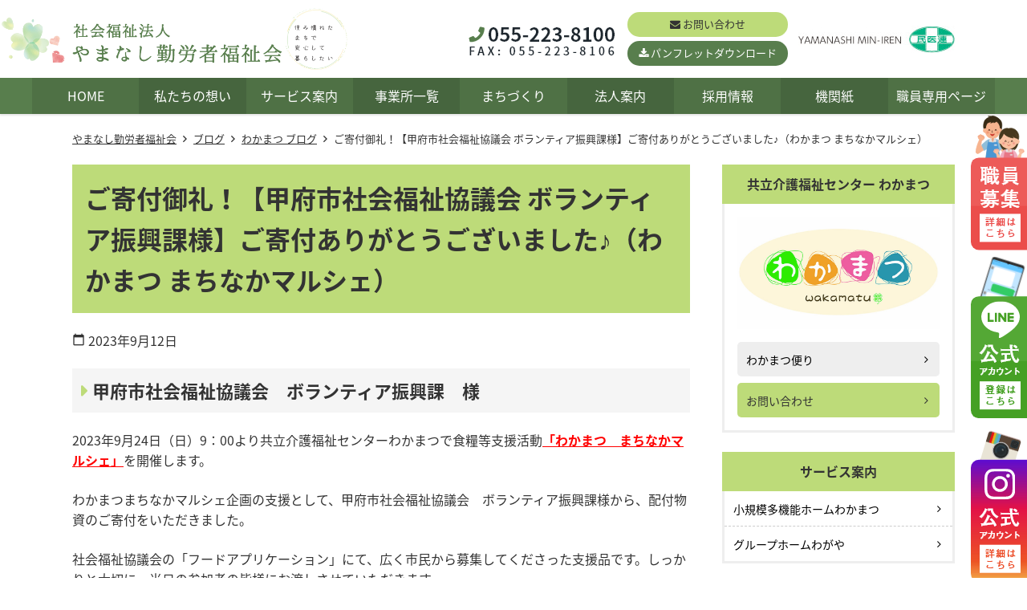

--- FILE ---
content_type: text/html; charset=UTF-8
request_url: https://ykf.or.jp/blog/blog-wakamatsu/13605
body_size: 10478
content:
<!doctype html>
<html lang="ja">
<head>
	<meta charset="UTF-8">
	<meta name="viewport" content="width=device-width, initial-scale=1">
	<link rel="profile" href="http://gmpg.org/xfn/11">

	<script async src='https://www.googletagmanager.com/gtag/js?id=G-HDPLLXPLW9'></script>
	<script>
		window.dataLayer = window.dataLayer || [];
		function gtag(){dataLayer.push(arguments);}
		gtag('js', new Date());
	
		gtag('config', 'G-HDPLLXPLW9');
	</script>
	<script type='text/javascript'>
    (function(c,l,a,r,i,t,y){
        c[a]=c[a]||function(){(c[a].q=c[a].q||[]).push(arguments)};
        t=l.createElement(r);t.async=1;t.src='https://www.clarity.ms/tag/'+i;
        y=l.getElementsByTagName(r)[0];y.parentNode.insertBefore(t,y);
    })(window, document, 'clarity', 'script', '6khwsog9h1');
</script>
<title>ご寄付御礼！【甲府市社会福祉協議会 ボランティア振興課様】ご寄付ありがとうございました♪（わかまつ まちなかマルシェ） ｜ 社会福祉法人やまなし勤労者福祉会</title>
<meta name='robots' content='max-image-preview:large' />
<link rel='dns-prefetch' href='//cdnjs.cloudflare.com' />
<link rel='dns-prefetch' href='//cdn.jsdelivr.net' />
<link rel='dns-prefetch' href='//maxcdn.bootstrapcdn.com' />
<link rel='dns-prefetch' href='//fonts.googleapis.com' />
<link rel='dns-prefetch' href='//s.w.org' />
<link rel="alternate" type="application/rss+xml" title="社会福祉法人やまなし勤労者福祉会 &raquo; フィード" href="https://ykf.or.jp/feed" />
<link rel="alternate" type="application/rss+xml" title="社会福祉法人やまなし勤労者福祉会 &raquo; コメントフィード" href="https://ykf.or.jp/comments/feed" />
		<script type="text/javascript">
			window._wpemojiSettings = {"baseUrl":"https:\/\/s.w.org\/images\/core\/emoji\/13.1.0\/72x72\/","ext":".png","svgUrl":"https:\/\/s.w.org\/images\/core\/emoji\/13.1.0\/svg\/","svgExt":".svg","source":{"concatemoji":"https:\/\/ykf.or.jp\/site\/wp-includes\/js\/wp-emoji-release.min.js?ver=5.8.12"}};
			!function(e,a,t){var n,r,o,i=a.createElement("canvas"),p=i.getContext&&i.getContext("2d");function s(e,t){var a=String.fromCharCode;p.clearRect(0,0,i.width,i.height),p.fillText(a.apply(this,e),0,0);e=i.toDataURL();return p.clearRect(0,0,i.width,i.height),p.fillText(a.apply(this,t),0,0),e===i.toDataURL()}function c(e){var t=a.createElement("script");t.src=e,t.defer=t.type="text/javascript",a.getElementsByTagName("head")[0].appendChild(t)}for(o=Array("flag","emoji"),t.supports={everything:!0,everythingExceptFlag:!0},r=0;r<o.length;r++)t.supports[o[r]]=function(e){if(!p||!p.fillText)return!1;switch(p.textBaseline="top",p.font="600 32px Arial",e){case"flag":return s([127987,65039,8205,9895,65039],[127987,65039,8203,9895,65039])?!1:!s([55356,56826,55356,56819],[55356,56826,8203,55356,56819])&&!s([55356,57332,56128,56423,56128,56418,56128,56421,56128,56430,56128,56423,56128,56447],[55356,57332,8203,56128,56423,8203,56128,56418,8203,56128,56421,8203,56128,56430,8203,56128,56423,8203,56128,56447]);case"emoji":return!s([10084,65039,8205,55357,56613],[10084,65039,8203,55357,56613])}return!1}(o[r]),t.supports.everything=t.supports.everything&&t.supports[o[r]],"flag"!==o[r]&&(t.supports.everythingExceptFlag=t.supports.everythingExceptFlag&&t.supports[o[r]]);t.supports.everythingExceptFlag=t.supports.everythingExceptFlag&&!t.supports.flag,t.DOMReady=!1,t.readyCallback=function(){t.DOMReady=!0},t.supports.everything||(n=function(){t.readyCallback()},a.addEventListener?(a.addEventListener("DOMContentLoaded",n,!1),e.addEventListener("load",n,!1)):(e.attachEvent("onload",n),a.attachEvent("onreadystatechange",function(){"complete"===a.readyState&&t.readyCallback()})),(n=t.source||{}).concatemoji?c(n.concatemoji):n.wpemoji&&n.twemoji&&(c(n.twemoji),c(n.wpemoji)))}(window,document,window._wpemojiSettings);
		</script>
		<style type="text/css">
img.wp-smiley,
img.emoji {
	display: inline !important;
	border: none !important;
	box-shadow: none !important;
	height: 1em !important;
	width: 1em !important;
	margin: 0 .07em !important;
	vertical-align: -0.1em !important;
	background: none !important;
	padding: 0 !important;
}
</style>
	<link rel='stylesheet' id='wp-block-library-css'  href='https://ykf.or.jp/site/wp-includes/css/dist/block-library/style.min.css?ver=5.8.12'  media='all'>
<link rel='stylesheet' id='dashicons-css'  href='https://ykf.or.jp/site/wp-includes/css/dashicons.min.css?ver=5.8.12'  media='all'>
<link rel='stylesheet' id='base_theme-style-css'  href='https://ykf.or.jp/site/wp-content/themes/yamanashi-kinrosha-fukushikai/style.css?ver=5.8.12'  media='all'>
<link rel='stylesheet' id='base_theme-css-style-css'  href='https://ykf.or.jp/site/wp-content/themes/base_theme/css/style.min.css?ver=2.2.2'  media='all'>
<link rel='stylesheet' id='base_theme-font-awesome-pro-css'  href='https://ykf.or.jp/site/wp-content/themes/base_theme/fonts/fontawesome/css/all.css?ver=5.8.12'  media='all'>
<link rel='stylesheet' id='base_theme-font-awesome-css'  href='https://maxcdn.bootstrapcdn.com/font-awesome/4.5.0/css/font-awesome.min.css?ver=5.8.12'  media='all'>
<link rel='stylesheet' id='base_theme-font-material-icon-css'  href='https://fonts.googleapis.com/icon?family=Material+Icons&#038;ver=5.8.12'  media='all'>
<link rel='stylesheet' id='base_theme-customize-style-css'  href='https://ykf.or.jp/site/wp-content/themes/base_theme/customize.css?ver=5.8.12'  media='all'>
<link rel='stylesheet' id='base_theme-swiper-style-css'  href='https://ykf.or.jp/site/wp-content/themes/base_theme/inc/modules/slider/js/swiper/swiper.min.css?ver=5.8.12'  media='all'>
<link rel='stylesheet' id='wp-members-css'  href='https://ykf.or.jp/site/wp-content/plugins/wp-members/assets/css/forms/generic-no-float.min.css?ver=3.4.3.2'  media='all'>
<link rel='stylesheet' id='fancybox-css'  href='https://ykf.or.jp/site/wp-content/plugins/easy-fancybox/css/jquery.fancybox.min.css?ver=1.3.24'  media='screen'>
<link rel='stylesheet' id='base_theme-css-default-css'  href='https://ykf.or.jp/site/wp-content/themes/base_theme/style.css?ver=5.8.12'  media='all'>
<link rel='stylesheet' id='base_theme-child-css-style-css'  href='https://ykf.or.jp/site/wp-content/themes/yamanashi-kinrosha-fukushikai/css/style.min.css?ver=5.8.12'  media='all'>
<link rel='stylesheet' id='base_theme-child-customize-style-css'  href='https://ykf.or.jp/site/wp-content/themes/yamanashi-kinrosha-fukushikai/customize.css?ver=5.8.12'  media='all'>
<link rel='stylesheet' id='base_theme-child-icon-material-css'  href='https://fonts.googleapis.com/icon?family=Material+Icons&#038;ver=5.8.12'  media='all'>
<script type='text/javascript' src='https://ykf.or.jp/site/wp-includes/js/jquery/jquery.min.js?ver=3.6.0' id='jquery-core-js'></script>
<script type='text/javascript' src='https://ykf.or.jp/site/wp-includes/js/jquery/jquery-migrate.min.js?ver=3.3.2' id='jquery-migrate-js'></script>
<link rel="https://api.w.org/" href="https://ykf.or.jp/wp-json/" /><link rel="alternate" type="application/json" href="https://ykf.or.jp/wp-json/wp/v2/posts/13605" /><link rel="EditURI" type="application/rsd+xml" title="RSD" href="https://ykf.or.jp/site/xmlrpc.php?rsd" />
<link rel="wlwmanifest" type="application/wlwmanifest+xml" href="https://ykf.or.jp/site/wp-includes/wlwmanifest.xml" /> 
<meta name="generator" content="WordPress 5.8.12" />
<link rel="canonical" href="https://ykf.or.jp/blog/blog-wakamatsu/13605" />
<link rel='shortlink' href='https://ykf.or.jp/?p=13605' />
<link rel="alternate" type="application/json+oembed" href="https://ykf.or.jp/wp-json/oembed/1.0/embed?url=https%3A%2F%2Fykf.or.jp%2Fblog%2Fblog-wakamatsu%2F13605" />
<link rel="alternate" type="text/xml+oembed" href="https://ykf.or.jp/wp-json/oembed/1.0/embed?url=https%3A%2F%2Fykf.or.jp%2Fblog%2Fblog-wakamatsu%2F13605&#038;format=xml" />
	<style type="text/css">
	.has-main-color-background-color {background-color:#0000ff !important;}.has-main-color-color {color:#0000ff !important;}.has-base-color-background-color {background-color:#ffffff !important;}.has-base-color-color {color:#ffffff !important;}.has-accent-color-background-color {background-color:#ff0000 !important;}.has-accent-color-color {color:#ff0000 !important;}.has-text-color-background-color {background-color:#333333 !important;}.has-text-color-color {color:#333333 !important;}.has-red-background-color {background-color:#ff0000 !important;}.has-red-color {color:#ff0000 !important;}.has-color-pattern-0-background-color {background-color:#ff0000 !important;}.has-color-pattern-0-color {color:#ff0000 !important;}.has-color-pattern-1-background-color {background-color:#ffff00 !important;}.has-color-pattern-1-color {color:#ffff00 !important;}.has-color-pattern-2-background-color {background-color:#00ff00 !important;}.has-color-pattern-2-color {color:#00ff00 !important;}.has-color-pattern-3-background-color {background-color:#00ffff !important;}.has-color-pattern-3-color {color:#00ffff !important;}.has-color-pattern-4-background-color {background-color:#0000ff !important;}.has-color-pattern-4-color {color:#0000ff !important;}.has-color-pattern-5-background-color {background-color:#ff00ff !important;}.has-color-pattern-5-color {color:#ff00ff !important;}.has-color-pattern-6-background-color {background-color:#000026 !important;}.has-color-pattern-6-color {color:#000026 !important;}.has-color-pattern-7-background-color {background-color:#000051 !important;}.has-color-pattern-7-color {color:#000051 !important;}.has-color-pattern-8-background-color {background-color:#00007c !important;}.has-color-pattern-8-color {color:#00007c !important;}.has-color-pattern-9-background-color {background-color:#0000a8 !important;}.has-color-pattern-9-color {color:#0000a8 !important;}.has-color-pattern-10-background-color {background-color:#0000d3 !important;}.has-color-pattern-10-color {color:#0000d3 !important;}.has-color-pattern-11-background-color {background-color:#0000ff !important;}.has-color-pattern-11-color {color:#0000ff !important;}.has-color-pattern-12-background-color {background-color:#252526 !important;}.has-color-pattern-12-color {color:#252526 !important;}.has-color-pattern-13-background-color {background-color:#4f4f51 !important;}.has-color-pattern-13-color {color:#4f4f51 !important;}.has-color-pattern-14-background-color {background-color:#79797c !important;}.has-color-pattern-14-color {color:#79797c !important;}.has-color-pattern-15-background-color {background-color:#a3a3a8 !important;}.has-color-pattern-15-color {color:#a3a3a8 !important;}.has-color-pattern-16-background-color {background-color:#cdcdd3 !important;}.has-color-pattern-16-color {color:#cdcdd3 !important;}.has-color-pattern-17-background-color {background-color:#f7f7ff !important;}.has-color-pattern-17-color {color:#f7f7ff !important;}	</style>
	<meta name="description" content="甲府市社会福祉協議会　ボランティア振興課　様2023年9月24日（日）9：00より共立介護福祉センターわかまつで食糧等支援活動「わかまつ　まちなかマルシェ」を開催します。わかまつまちなかマルシェ企画の支援として、甲府市社会福祉協議会　ボランティア振興課様から、配付物資……"><link rel="icon" href="https://ykf.or.jp/site/wp-content/uploads/2021/01/cropped-favicon-32x32.png" sizes="32x32" />
<link rel="icon" href="https://ykf.or.jp/site/wp-content/uploads/2021/01/cropped-favicon-192x192.png" sizes="192x192" />
<link rel="apple-touch-icon" href="https://ykf.or.jp/site/wp-content/uploads/2021/01/cropped-favicon-180x180.png" />
<meta name="msapplication-TileImage" content="https://ykf.or.jp/site/wp-content/uploads/2021/01/cropped-favicon-270x270.png" />
</head>

<body id="pagetop" class="post-template-default single single-post postid-13605 single-format-standard wp-custom-logo wp-embed-responsive tax-blog-wakamatsu tax-marche type-post column-2r header-type1 header-fixed footer-type1">
<div id="page" class="site">

	<header id="masthead" class="site-header">
						<div class="site-branding wrap">
						<section class="site-branding-logo">
			<p class="site-title"><a href="https://ykf.or.jp" class="custom-logo-link" rel="home"><span class=""><img width="788" height="141" src="https://ykf.or.jp/site/wp-content/uploads/2021/03/logo.png" class="attachment-large size-large" alt="社会福祉法人やまなし勤労者福祉会" loading="lazy" srcset="https://ykf.or.jp/site/wp-content/uploads/2021/03/logo.png 788w, https://ykf.or.jp/site/wp-content/uploads/2021/03/logo-300x54.png 300w, https://ykf.or.jp/site/wp-content/uploads/2021/03/logo-768x137.png 768w" sizes="(max-width: 788px) 100vw, 788px" /></span></a></p>						</section>

						<div class="site-branding-contents">
				<ul class="header-right-list">
 	<li><img src="/site/wp-content/uploads/2021/02/header-tel.png" alt=""></li>
 	<li class="btn-two-lines"><a class="btn-mail" href="/contact">お問い合わせ</a><a class="btn-dl" href="https://ykf.or.jp/site/wp-content/uploads/2025/10/pamphlet-ykf-2025.pdf" target="_blank" rel="noopener">パンフレットダウンロード</a></li>
 	<li><a href="http://www.yamanashi-min.jp/" target="_blank" rel="noopener"><img src="/site/wp-content/uploads/2021/01/logo-yamanashi-min-iren.png" alt="山梨県民主医療機関連合会"></a></li>
</ul>			</div><!-- header-contents -->
								</div><!-- .site-branding -->

		<div id="site-navigation" class="main-navigation">
			<div class="wrap-wide">

								<nav class="navigation-pc">
					<div class="navigation-inner">
					<ul id="navigation-menu" class="menu"><li id="menu-item-1043" class="menu-item menu-item-type-post_type menu-item-object-page menu-item-home menu-item-1043"><a href="https://ykf.or.jp/">HOME</a></li>
<li id="menu-item-44" class="menu-item menu-item-type-post_type menu-item-object-page menu-item-44"><a href="https://ykf.or.jp/mission">私たちの想い</a></li>
<li id="menu-item-1231" class="menu-item menu-item-type-custom menu-item-object-custom menu-item-has-children menu-item-1231"><a href="#">サービス案内</a>
<ul class="sub-menu">
	<li id="menu-item-1230" class="menu-item menu-item-type-post_type menu-item-object-page menu-item-1230"><a href="https://ykf.or.jp/service/tiiki">地域から探す</a></li>
	<li id="menu-item-1229" class="menu-item menu-item-type-post_type menu-item-object-page menu-item-1229"><a href="https://ykf.or.jp/service/mokuteki">目的から探す</a></li>
	<li id="menu-item-40" class="menu-item menu-item-type-post_type menu-item-object-page menu-item-40"><a href="https://ykf.or.jp/service">サービスから探す</a></li>
</ul>
</li>
<li id="menu-item-1243" class="menu-item menu-item-type-post_type menu-item-object-page menu-item-has-children menu-item-1243"><a href="https://ykf.or.jp/facility">事業所一覧</a>
<ul class="sub-menu">
	<li id="menu-item-38" class="menu-item menu-item-type-post_type menu-item-object-page menu-item-38"><a href="https://ykf.or.jp/wakamatsu">共立介護福祉センター　わかまつ</a></li>
	<li id="menu-item-37" class="menu-item menu-item-type-post_type menu-item-object-page menu-item-37"><a href="https://ykf.or.jp/takara">共立介護福祉センター　たから</a></li>
	<li id="menu-item-35" class="menu-item menu-item-type-post_type menu-item-object-page menu-item-35"><a href="https://ykf.or.jp/ikeda">共立介護福祉センター　いけだ</a></li>
	<li id="menu-item-1768" class="menu-item menu-item-type-post_type menu-item-object-page menu-item-1768"><a href="https://ykf.or.jp/ikedanosato">特別養護老人ホーム　いけだの里</a></li>
	<li id="menu-item-36" class="menu-item menu-item-type-post_type menu-item-object-page menu-item-36"><a href="https://ykf.or.jp/momosono">共立介護福祉センター　ももその</a></li>
	<li id="menu-item-34" class="menu-item menu-item-type-post_type menu-item-object-page menu-item-34"><a href="https://ykf.or.jp/isawa">共立介護福祉センター　いさわ</a></li>
</ul>
</li>
<li id="menu-item-41" class="menu-item menu-item-type-post_type menu-item-object-page menu-item-has-children menu-item-41"><a href="https://ykf.or.jp/community">まちづくり</a>
<ul class="sub-menu">
	<li id="menu-item-911" class="menu-item menu-item-type-post_type menu-item-object-page menu-item-911"><a href="https://ykf.or.jp/community/ikechanchi_project">いけちゃん家プロジェクト</a></li>
	<li id="menu-item-914" class="menu-item menu-item-type-post_type menu-item-object-page menu-item-914"><a href="https://ykf.or.jp/community/orangecafe_ikeda">オレンジカフェ（認知症カフェ）</a></li>
	<li id="menu-item-13456" class="menu-item menu-item-type-post_type menu-item-object-page menu-item-13456"><a href="https://ykf.or.jp/community/marche">まちなかマルシェ</a></li>
	<li id="menu-item-913" class="menu-item menu-item-type-post_type menu-item-object-page menu-item-913"><a href="https://ykf.or.jp/community/takara_kenko">たから健康教室</a></li>
	<li id="menu-item-1217" class="menu-item menu-item-type-post_type menu-item-object-page menu-item-1217"><a href="https://ykf.or.jp/life_support">いのちの相談所</a></li>
</ul>
</li>
<li id="menu-item-60" class="menu-item menu-item-type-custom menu-item-object-custom menu-item-has-children menu-item-60"><a href="#">法人案内</a>
<ul class="sub-menu">
	<li id="menu-item-58" class="menu-item menu-item-type-post_type menu-item-object-page menu-item-58"><a href="https://ykf.or.jp/aboutus/greeting">理事長挨拶</a></li>
	<li id="menu-item-59" class="menu-item menu-item-type-post_type menu-item-object-page menu-item-59"><a href="https://ykf.or.jp/aboutus/credo">理念</a></li>
	<li id="menu-item-57" class="menu-item menu-item-type-post_type menu-item-object-page menu-item-57"><a href="https://ykf.or.jp/aboutus/history">歴史</a></li>
	<li id="menu-item-43" class="menu-item menu-item-type-post_type menu-item-object-page menu-item-43"><a href="https://ykf.or.jp/aboutus">法人概要</a></li>
	<li id="menu-item-62" class="menu-item menu-item-type-post_type menu-item-object-page menu-item-62"><a href="https://ykf.or.jp/disclosure">情報公開</a></li>
	<li id="menu-item-63" class="menu-item menu-item-type-post_type menu-item-object-page menu-item-privacy-policy menu-item-63"><a href="https://ykf.or.jp/privacy">個人情報保護方針</a></li>
</ul>
</li>
<li id="menu-item-282" class="menu-item menu-item-type-post_type menu-item-object-page menu-item-has-children menu-item-282"><a href="https://ykf.or.jp/recruit">採用情報</a>
<ul class="sub-menu">
	<li id="menu-item-1616" class="menu-item menu-item-type-post_type menu-item-object-page menu-item-1616"><a href="https://ykf.or.jp/mission">私たちの想い</a></li>
	<li id="menu-item-67" class="menu-item menu-item-type-taxonomy menu-item-object-category menu-item-67"><a href="https://ykf.or.jp/category/voice">先輩の声</a></li>
	<li id="menu-item-115" class="menu-item menu-item-type-post_type menu-item-object-page menu-item-115"><a href="https://ykf.or.jp/recruit/training">職員研修</a></li>
	<li id="menu-item-112" class="menu-item menu-item-type-post_type menu-item-object-page menu-item-112"><a href="https://ykf.or.jp/recruit/welfare">福利厚生</a></li>
	<li id="menu-item-1324" class="menu-item menu-item-type-post_type menu-item-object-page menu-item-1324"><a href="https://ykf.or.jp/recruit/scholarship">奨学金制度のご案内</a></li>
	<li id="menu-item-72" class="menu-item menu-item-type-post_type menu-item-object-page menu-item-72"><a href="https://ykf.or.jp/recruit/explanation">説明会・見学会</a></li>
	<li id="menu-item-68" class="menu-item menu-item-type-taxonomy menu-item-object-category menu-item-68"><a href="https://ykf.or.jp/category/saiyo/new">新卒採用情報</a></li>
	<li id="menu-item-66" class="menu-item menu-item-type-taxonomy menu-item-object-category menu-item-66"><a href="https://ykf.or.jp/category/saiyo/career">中途採用情報</a></li>
	<li id="menu-item-1066" class="menu-item menu-item-type-taxonomy menu-item-object-category menu-item-1066"><a href="https://ykf.or.jp/category/saiyo/rinji">臨時職員採用情報</a></li>
</ul>
</li>
<li id="menu-item-5540" class="menu-item menu-item-type-taxonomy menu-item-object-category menu-item-5540"><a href="https://ykf.or.jp/category/blog/blog_ykf/saysaysay">機関紙</a></li>
<li id="menu-item-8708" class="menu-item menu-item-type-post_type menu-item-object-page menu-item-8708"><a href="https://ykf.or.jp/staffroom">職員専用ページ</a></li>
</ul>					</div>
				</nav>
				
								<button class="menu-toggle" aria-controls="navigation-menu" aria-expanded="false"><span></span><span></span><span></span>メニュー</button>
				<div class="navigation-sp">
										<nav class="navigation-inner">
					<ul id="navigation-menu" class="menu"><li id="menu-item-2964" class="menu-item menu-item-type-post_type menu-item-object-page menu-item-home menu-item-2964"><a href="https://ykf.or.jp/">HOME</a></li>
<li id="menu-item-2965" class="menu-item menu-item-type-post_type menu-item-object-page menu-item-2965"><a href="https://ykf.or.jp/mission">私たちの想い</a></li>
<li id="menu-item-2966" class="menu-item menu-item-type-custom menu-item-object-custom menu-item-has-children menu-item-2966"><a href="#">サービス案内</a>
<ul class="sub-menu">
	<li id="menu-item-2967" class="menu-item menu-item-type-post_type menu-item-object-page menu-item-2967"><a href="https://ykf.or.jp/service/tiiki">地域から探す</a></li>
	<li id="menu-item-2968" class="menu-item menu-item-type-post_type menu-item-object-page menu-item-2968"><a href="https://ykf.or.jp/service/mokuteki">目的から探す</a></li>
	<li id="menu-item-2969" class="menu-item menu-item-type-post_type menu-item-object-page menu-item-2969"><a href="https://ykf.or.jp/service">サービスから探す</a></li>
</ul>
</li>
<li id="menu-item-2970" class="menu-item menu-item-type-post_type menu-item-object-page menu-item-has-children menu-item-2970"><a href="https://ykf.or.jp/facility">事業所一覧</a>
<ul class="sub-menu">
	<li id="menu-item-2971" class="menu-item menu-item-type-post_type menu-item-object-page menu-item-2971"><a href="https://ykf.or.jp/wakamatsu">共立介護福祉センター　わかまつ</a></li>
	<li id="menu-item-2972" class="menu-item menu-item-type-post_type menu-item-object-page menu-item-2972"><a href="https://ykf.or.jp/takara">共立介護福祉センター　たから</a></li>
	<li id="menu-item-2973" class="menu-item menu-item-type-post_type menu-item-object-page menu-item-2973"><a href="https://ykf.or.jp/ikeda">共立介護福祉センター　いけだ</a></li>
	<li id="menu-item-2974" class="menu-item menu-item-type-post_type menu-item-object-page menu-item-2974"><a href="https://ykf.or.jp/ikedanosato/ikeda_seh">特別養護老人ホームいけだの里</a></li>
	<li id="menu-item-2975" class="menu-item menu-item-type-post_type menu-item-object-page menu-item-2975"><a href="https://ykf.or.jp/momosono">共立介護福祉センター　ももその</a></li>
	<li id="menu-item-2976" class="menu-item menu-item-type-post_type menu-item-object-page menu-item-2976"><a href="https://ykf.or.jp/isawa">共立介護福祉センター　いさわ</a></li>
</ul>
</li>
<li id="menu-item-2977" class="menu-item menu-item-type-post_type menu-item-object-page menu-item-has-children menu-item-2977"><a href="https://ykf.or.jp/community">まちづくり</a>
<ul class="sub-menu">
	<li id="menu-item-2978" class="menu-item menu-item-type-post_type menu-item-object-page menu-item-2978"><a href="https://ykf.or.jp/community/ikechanchi_project">いけちゃん家プロジェクト</a></li>
	<li id="menu-item-2979" class="menu-item menu-item-type-post_type menu-item-object-page menu-item-2979"><a href="https://ykf.or.jp/community/ohitorisamacafe">おひとりさまカフェ</a></li>
	<li id="menu-item-2980" class="menu-item menu-item-type-post_type menu-item-object-page menu-item-2980"><a href="https://ykf.or.jp/community/takara_kenko">たから健康教室</a></li>
	<li id="menu-item-2981" class="menu-item menu-item-type-post_type menu-item-object-page menu-item-2981"><a href="https://ykf.or.jp/community/orangecafe_ikeda">オレンジカフェ（認知症カフェ）</a></li>
	<li id="menu-item-2982" class="menu-item menu-item-type-post_type menu-item-object-page menu-item-2982"><a href="https://ykf.or.jp/life_support">いのちの相談所</a></li>
</ul>
</li>
<li id="menu-item-2983" class="menu-item menu-item-type-custom menu-item-object-custom menu-item-has-children menu-item-2983"><a href="#">法人案内</a>
<ul class="sub-menu">
	<li id="menu-item-2984" class="menu-item menu-item-type-post_type menu-item-object-page menu-item-2984"><a href="https://ykf.or.jp/aboutus/greeting">理事長挨拶</a></li>
	<li id="menu-item-2985" class="menu-item menu-item-type-post_type menu-item-object-page menu-item-2985"><a href="https://ykf.or.jp/aboutus/credo">理念</a></li>
	<li id="menu-item-2986" class="menu-item menu-item-type-post_type menu-item-object-page menu-item-2986"><a href="https://ykf.or.jp/aboutus/history">歴史</a></li>
	<li id="menu-item-2987" class="menu-item menu-item-type-post_type menu-item-object-page menu-item-2987"><a href="https://ykf.or.jp/aboutus">法人概要</a></li>
	<li id="menu-item-2988" class="menu-item menu-item-type-post_type menu-item-object-page menu-item-2988"><a href="https://ykf.or.jp/disclosure">情報公開</a></li>
	<li id="menu-item-2989" class="menu-item menu-item-type-post_type menu-item-object-page menu-item-privacy-policy menu-item-2989"><a href="https://ykf.or.jp/privacy">個人情報保護方針</a></li>
</ul>
</li>
<li id="menu-item-2990" class="menu-item menu-item-type-post_type menu-item-object-page menu-item-has-children menu-item-2990"><a href="https://ykf.or.jp/recruit">採用情報</a>
<ul class="sub-menu">
	<li id="menu-item-2991" class="menu-item menu-item-type-post_type menu-item-object-page menu-item-2991"><a href="https://ykf.or.jp/mission">私たちの想い</a></li>
	<li id="menu-item-2992" class="menu-item menu-item-type-taxonomy menu-item-object-category menu-item-2992"><a href="https://ykf.or.jp/category/voice">先輩の声</a></li>
	<li id="menu-item-2993" class="menu-item menu-item-type-post_type menu-item-object-page menu-item-2993"><a href="https://ykf.or.jp/recruit/training">職員研修</a></li>
	<li id="menu-item-2994" class="menu-item menu-item-type-post_type menu-item-object-page menu-item-2994"><a href="https://ykf.or.jp/recruit/welfare">福利厚生</a></li>
	<li id="menu-item-2995" class="menu-item menu-item-type-post_type menu-item-object-page menu-item-2995"><a href="https://ykf.or.jp/recruit/scholarship">奨学金制度のご案内</a></li>
	<li id="menu-item-2996" class="menu-item menu-item-type-post_type menu-item-object-page menu-item-2996"><a href="https://ykf.or.jp/recruit/explanation">説明会・見学会</a></li>
	<li id="menu-item-2997" class="menu-item menu-item-type-taxonomy menu-item-object-category menu-item-2997"><a href="https://ykf.or.jp/category/saiyo/new">新卒採用情報</a></li>
	<li id="menu-item-2998" class="menu-item menu-item-type-taxonomy menu-item-object-category menu-item-2998"><a href="https://ykf.or.jp/category/saiyo/career">中途採用情報</a></li>
	<li id="menu-item-2999" class="menu-item menu-item-type-taxonomy menu-item-object-category menu-item-2999"><a href="https://ykf.or.jp/category/saiyo/rinji">臨時職員採用情報</a></li>
</ul>
</li>
<li id="menu-item-8707" class="menu-item menu-item-type-post_type menu-item-object-page menu-item-8707"><a href="https://ykf.or.jp/staffroom">職員専用ページ</a></li>
<li id="menu-item-3000" class="menu-item menu-item-type-post_type menu-item-object-page menu-item-3000"><a href="https://ykf.or.jp/contact">お問い合わせ</a></li>
<li id="menu-item-3001" class="menu-item menu-item-type-custom menu-item-object-custom menu-item-3001"><a target="_blank" rel="noopener" href="https://ykf.or.jp/site/wp-content/uploads/2025/10/pamphlet-ykf-2025.pdf">パンフレットダウンロード</a></li>
</ul>					</nav>
									</div>
							</div>
		</div>

					</header><!-- #masthead -->

	<div id="content" class="site-content">
						<nav class="wrap breadcrumbs">
	<ul><li class="breadcrumb-home"><a href="https://ykf.or.jp">やまなし勤労者福祉会</a></li><li class="breadcrumb-term parent-term"><a href="https://ykf.or.jp/category/blog">ブログ</a></li><li class="breadcrumb-term"><a href="https://ykf.or.jp/category/blog/blog-wakamatsu">わかまつ ブログ</a></li><li class="breadcrumb-post">ご寄付御礼！【甲府市社会福祉協議会 ボランティア振興課様】ご寄付ありがとうございました♪（わかまつ まちなかマルシェ）</li></ul></nav>

	<div id="primary" class="content-area wrap">
		<main id="main" class="site-main">
			
			
<article id="post-13605" class="post-13605 post type-post status-publish format-standard has-post-thumbnail hentry category-blog-wakamatsu category-marche">
	
	<header class="entry-header">
							<h1 class="entry-title">ご寄付御礼！【甲府市社会福祉協議会 ボランティア振興課様】ご寄付ありがとうございました♪（わかまつ まちなかマルシェ）</h1>
						<div class="entry-meta">
			<span class="posted-on"><i class="material-icons">calendar_today</i> <time class="entry-date published" datetime="2023-09-12T14:32:00+09:00">2023年9月12日</time></span>		</div><!-- .entry-meta -->
					</header><!-- .entry-header -->

	
	<div class="entry-content">
		<h3>甲府市社会福祉協議会　ボランティア振興課　様</h3>
<p>2023年9月24日（日）9：00より共立介護福祉センターわかまつで食糧等支援活動<strong><span style="color: #ff0000"><a style="color: #ff0000" href="https://ykf.or.jp/topics/topics-wakamatsu/13142">「わかまつ　まちなかマルシェ」</a></span></strong>を開催します。</p>
<p>わかまつまちなかマルシェ企画の支援として、甲府市社会福祉協議会　ボランティア振興課様から、配付物資のご寄付をいただきました。</p>
<p>社会福祉協議会の「フードアプリケーション」にて、広く市民から募集してくださった支援品です。しっかりと大切に、当日の参加者の皆様にお渡しさせていただきます。</p>
<p>ありがとうございました。</p>
<p><a href="https://ykf.or.jp/site/wp-content/uploads/2023/09/甲府市社協・ボランティア振興課.jpg"><img loading="lazy" class="alignnone size-large wp-image-13620" src="https://ykf.or.jp/site/wp-content/uploads/2023/09/甲府市社協・ボランティア振興課-1024x726.jpg" alt="" width="1024" height="726" srcset="https://ykf.or.jp/site/wp-content/uploads/2023/09/甲府市社協・ボランティア振興課-1024x726.jpg 1024w, https://ykf.or.jp/site/wp-content/uploads/2023/09/甲府市社協・ボランティア振興課-300x213.jpg 300w, https://ykf.or.jp/site/wp-content/uploads/2023/09/甲府市社協・ボランティア振興課-768x545.jpg 768w, https://ykf.or.jp/site/wp-content/uploads/2023/09/甲府市社協・ボランティア振興課-1536x1090.jpg 1536w, https://ykf.or.jp/site/wp-content/uploads/2023/09/甲府市社協・ボランティア振興課.jpg 1748w" sizes="(max-width: 1024px) 100vw, 1024px" /></a></p>
<p>今後とも、宜しくお願い致します。</p>
	</div><!-- .entry-content -->

	
	<footer class="entry-footer">
			</footer><!-- .entry-footer -->

	</article><!-- #post-13605 -->

	<nav class="navigation post-navigation" role="navigation" aria-label="投稿">
		<h2 class="screen-reader-text">投稿ナビゲーション</h2>
		<div class="nav-links"><div class="nav-previous"><a href="https://ykf.or.jp/topics/topics-wakamatsu/13203" rel="prev">食料品・日用品等のご寄付のお願い「わかまつ　まちなかマルシェ」</a></div><div class="nav-next"><a href="https://ykf.or.jp/topics/topics-wakamatsu/13521" rel="next">第21回オレンジカフェを開催しました（オレンジカフェわかまつ）</a></div></div>
	</nav>
					</main><!-- #main -->
		
<aside id="secondary" class="widget-area">
	<div class="widget_text side-facility-widget"><h2 class="widgettitle">共立介護福祉センター わかまつ</h2>
<div class="textwidget custom-html-widget"><div id="side-outline">
<a href="https://ykf.or.jp/wakamatsu"><img src="https://ykf.or.jp/site/wp-content/uploads/2021/02/logo_wakamatsu.jpg" alt="共立介護福祉センター わかまつ"></a>
<ul class="side-btn-list">
<li><a href="https://ykf.or.jp/category/newsletter/newsletter-wakamatsu">わかまつ便り</a></li>
<li><a href="https://ykf.or.jp/wakamatsu/contact-wakamatsu">お問い合わせ</a></li>
</ul>
</div></div></div><div class="side-facility-widget"><h2 class="widgettitle">サービス案内</h2>
<div class="menu-side_wakamatsu-container"><ul id="menu-side_wakamatsu" class="menu"><li id="menu-item-698" class="menu-item menu-item-type-post_type menu-item-object-page menu-item-698"><a href="https://ykf.or.jp/wakamatsu/wakamatsu_smh">小規模多機能ホームわかまつ</a></li>
<li id="menu-item-697" class="menu-item menu-item-type-post_type menu-item-object-page menu-item-697"><a href="https://ykf.or.jp/wakamatsu/wagaya_gh">グループホームわがや</a></li>
</ul></div></div><section id="custom_html-7" class="widget_text widget widget_custom_html"><div class="textwidget custom-html-widget"><ul class="side-bnr-list">
<li>
<a href="https://ykf.or.jp/recruit"><img src="https://ykf.or.jp/site/wp-content/uploads/2021/03/side-bnr-recruit.png" alt="職員募集"></a>
</li>
<li>
<a href="https://ykf.or.jp/life_support"><img src="https://ykf.or.jp/site/wp-content/uploads/2022/06/side-life-support.png" alt="いのちの相談所"></a>
</li>
</ul></div></section><section id="nav_menu-6" class="widget widget_nav_menu"><h2 class="widget-title">施設案内</h2><div class="menu-side_sisetu-container"><ul id="menu-side_sisetu" class="menu"><li id="menu-item-163" class="menu-item menu-item-type-post_type menu-item-object-page menu-item-163"><a href="https://ykf.or.jp/wakamatsu">共立介護福祉センター　わかまつ</a></li>
<li id="menu-item-161" class="menu-item menu-item-type-post_type menu-item-object-page menu-item-161"><a href="https://ykf.or.jp/takara">共立介護福祉センター　たから</a></li>
<li id="menu-item-159" class="menu-item menu-item-type-post_type menu-item-object-page menu-item-159"><a href="https://ykf.or.jp/ikeda">共立介護福祉センター　いけだ</a></li>
<li id="menu-item-1769" class="menu-item menu-item-type-post_type menu-item-object-page menu-item-1769"><a href="https://ykf.or.jp/ikedanosato">特別養護老人ホーム　いけだの里</a></li>
<li id="menu-item-162" class="menu-item menu-item-type-post_type menu-item-object-page menu-item-162"><a href="https://ykf.or.jp/momosono">共立介護福祉センター　ももその</a></li>
<li id="menu-item-160" class="menu-item menu-item-type-post_type menu-item-object-page menu-item-160"><a href="https://ykf.or.jp/isawa">共立介護福祉センター　いさわ</a></li>
</ul></div></section><section id="nav_menu-8" class="widget widget_nav_menu"><h2 class="widget-title">法人案内</h2><div class="menu-footer_nav01-container"><ul id="menu-footer_nav01" class="menu"><li id="menu-item-135" class="menu-item menu-item-type-post_type menu-item-object-page menu-item-135"><a href="https://ykf.or.jp/aboutus/greeting">理事長挨拶</a></li>
<li id="menu-item-136" class="menu-item menu-item-type-post_type menu-item-object-page menu-item-136"><a href="https://ykf.or.jp/aboutus/credo">理念</a></li>
<li id="menu-item-137" class="menu-item menu-item-type-post_type menu-item-object-page menu-item-137"><a href="https://ykf.or.jp/aboutus/history">歴史</a></li>
<li id="menu-item-134" class="menu-item menu-item-type-post_type menu-item-object-page menu-item-134"><a href="https://ykf.or.jp/aboutus">法人概要</a></li>
<li id="menu-item-138" class="menu-item menu-item-type-post_type menu-item-object-page menu-item-138"><a href="https://ykf.or.jp/disclosure">情報公開</a></li>
<li id="menu-item-139" class="menu-item menu-item-type-post_type menu-item-object-page menu-item-privacy-policy menu-item-139"><a href="https://ykf.or.jp/privacy">個人情報保護方針</a></li>
<li id="menu-item-140" class="menu-item menu-item-type-post_type menu-item-object-page menu-item-140"><a href="https://ykf.or.jp/contact">お問い合わせ</a></li>
</ul></div></section>
	
</aside><!-- #secondary -->
	</div><!-- #primary -->

		</div><!-- #content -->

	<footer id="colophon" class="site-footer">
				<a href="#pagetop" id="btn-pagetop" class="btn-pagetop">ページトップへ</a>

		<a href="https://ykf.or.jp/recruit" class="side-btn01 wow fadeIn" data-wow-delay="0.5s" id="side-btn01">
			<img src="https://ykf.or.jp/site/wp-content/themes/yamanashi-kinrosha-fukushikai/img/btn-side-recruit.png" alt="職員募集">
		</a>

		<a href="https://page.line.me/?accountId=302nuyzf" target="_blank" class="side-btn02 wow fadeIn" data-wow-delay="0.5s" id="side-btn02">
			<img src="https://ykf.or.jp/site/wp-content/themes/yamanashi-kinrosha-fukushikai/img/btn-side-line.png" alt="LINE友だち追加はこちら">
		</a>

		<a href="https://www.instagram.com/ykf_kiratto_kango/" target="_blank" class="side-btn03 wow fadeIn" data-wow-delay="0.5s" id="side-btn03">
			<img src="https://ykf.or.jp/site/wp-content/themes/yamanashi-kinrosha-fukushikai/img/btn-side-insta.png" alt="やまなし勤労者福祉会 公式Instagram">
		</a>

		<div class="footer-fix-sp-menu view-sp">
			<a href="https://page.line.me/?accountId=302nuyzf" target="_blank" class="side-btn-sp wow fadeIn" data-wow-delay="0.5s" id="side-btn-sp">
				<img src="https://ykf.or.jp/site/wp-content/themes/yamanashi-kinrosha-fukushikai/img/btn-footer_line.png" alt="LINE友だち追加はこちら">
			</a>
			<a href="https://www.instagram.com/ykf_kiratto_kango/" target="_blank" class="side-btn-sp wow fadeIn" data-wow-delay="0.75s" id="side-btn-sp">
				<img src="https://ykf.or.jp/site/wp-content/themes/yamanashi-kinrosha-fukushikai/img/btn-footer_insta.png" alt="やまなし勤労者福祉会 公式Instagram">
			</a>
		</div>

		<nav class="footer-nav">
			<div class="wrap">
				<ul class="footer-nav-list">
				<li id="nav_menu-2" class="widget widget_nav_menu"><h2 class="widgettitle">知る</h2>
<div class="menu-footer_nav01-container"><ul id="menu-footer_nav01-1" class="menu"><li class="menu-item menu-item-type-post_type menu-item-object-page menu-item-135"><a href="https://ykf.or.jp/aboutus/greeting">理事長挨拶</a></li>
<li class="menu-item menu-item-type-post_type menu-item-object-page menu-item-136"><a href="https://ykf.or.jp/aboutus/credo">理念</a></li>
<li class="menu-item menu-item-type-post_type menu-item-object-page menu-item-137"><a href="https://ykf.or.jp/aboutus/history">歴史</a></li>
<li class="menu-item menu-item-type-post_type menu-item-object-page menu-item-134"><a href="https://ykf.or.jp/aboutus">法人概要</a></li>
<li class="menu-item menu-item-type-post_type menu-item-object-page menu-item-138"><a href="https://ykf.or.jp/disclosure">情報公開</a></li>
<li class="menu-item menu-item-type-post_type menu-item-object-page menu-item-privacy-policy menu-item-139"><a href="https://ykf.or.jp/privacy">個人情報保護方針</a></li>
<li class="menu-item menu-item-type-post_type menu-item-object-page menu-item-140"><a href="https://ykf.or.jp/contact">お問い合わせ</a></li>
</ul></div></li>
<li id="nav_menu-4" class="widget widget_nav_menu"><h2 class="widgettitle">利用する</h2>
<div class="menu-footer_nav03-container"><ul id="menu-footer_nav03" class="menu"><li id="menu-item-1557" class="menu-item menu-item-type-post_type menu-item-object-page menu-item-has-children menu-item-1557"><a href="https://ykf.or.jp/facility">事業所一覧</a>
<ul class="sub-menu">
	<li id="menu-item-147" class="menu-item menu-item-type-post_type menu-item-object-page menu-item-147"><a href="https://ykf.or.jp/wakamatsu">共立介護福祉センター　わかまつ</a></li>
	<li id="menu-item-146" class="menu-item menu-item-type-post_type menu-item-object-page menu-item-146"><a href="https://ykf.or.jp/takara">共立介護福祉センター　たから</a></li>
	<li id="menu-item-144" class="menu-item menu-item-type-post_type menu-item-object-page menu-item-144"><a href="https://ykf.or.jp/ikeda">共立介護福祉センター　いけだ</a></li>
	<li id="menu-item-1770" class="menu-item menu-item-type-post_type menu-item-object-page menu-item-1770"><a href="https://ykf.or.jp/ikedanosato">特別養護老人ホーム　いけだの里</a></li>
	<li id="menu-item-145" class="menu-item menu-item-type-post_type menu-item-object-page menu-item-145"><a href="https://ykf.or.jp/momosono">共立介護福祉センター　ももその</a></li>
	<li id="menu-item-143" class="menu-item menu-item-type-post_type menu-item-object-page menu-item-143"><a href="https://ykf.or.jp/isawa">共立介護福祉センター　いさわ</a></li>
</ul>
</li>
</ul></div></li>
<li id="nav_menu-3" class="widget widget_nav_menu"><h2 class="widgettitle">まちづくり</h2>
<div class="menu-footer_nav02-container"><ul id="menu-footer_nav02" class="menu"><li id="menu-item-1550" class="menu-item menu-item-type-post_type menu-item-object-page menu-item-1550"><a href="https://ykf.or.jp/community/ikechanchi_project">いけちゃん家プロジェクト</a></li>
<li id="menu-item-1551" class="menu-item menu-item-type-post_type menu-item-object-page menu-item-1551"><a href="https://ykf.or.jp/community/ohitorisamacafe">おひとりさまカフェ</a></li>
<li id="menu-item-1552" class="menu-item menu-item-type-post_type menu-item-object-page menu-item-1552"><a href="https://ykf.or.jp/community/takara_kenko">たから健康教室</a></li>
<li id="menu-item-1553" class="menu-item menu-item-type-post_type menu-item-object-page menu-item-1553"><a href="https://ykf.or.jp/community/orangecafe_ikeda">オレンジカフェ（認知症カフェ）</a></li>
<li id="menu-item-1554" class="menu-item menu-item-type-post_type menu-item-object-page menu-item-1554"><a href="https://ykf.or.jp/life_support">いのちの相談所</a></li>
</ul></div></li>
<li id="nav_menu-5" class="widget widget_nav_menu"><h2 class="widgettitle">勤める</h2>
<div class="menu-footer_nav04-container"><ul id="menu-footer_nav04" class="menu"><li id="menu-item-1555" class="menu-item menu-item-type-post_type menu-item-object-page menu-item-1555"><a href="https://ykf.or.jp/mission">私たちの想い</a></li>
<li id="menu-item-1252" class="menu-item menu-item-type-taxonomy menu-item-object-category menu-item-1252"><a href="https://ykf.or.jp/category/voice">先輩の声</a></li>
<li id="menu-item-152" class="menu-item menu-item-type-post_type menu-item-object-page menu-item-152"><a href="https://ykf.or.jp/recruit/training">職員研修</a></li>
<li id="menu-item-149" class="menu-item menu-item-type-post_type menu-item-object-page menu-item-149"><a href="https://ykf.or.jp/recruit/welfare">福利厚生</a></li>
<li id="menu-item-1556" class="menu-item menu-item-type-post_type menu-item-object-page menu-item-1556"><a href="https://ykf.or.jp/recruit/scholarship">奨学金制度のご案内</a></li>
<li id="menu-item-153" class="menu-item menu-item-type-post_type menu-item-object-page menu-item-153"><a href="https://ykf.or.jp/recruit/explanation">説明会・見学会</a></li>
<li id="menu-item-154" class="menu-item menu-item-type-taxonomy menu-item-object-category menu-item-154"><a href="https://ykf.or.jp/category/saiyo/new">新卒採用情報</a></li>
<li id="menu-item-155" class="menu-item menu-item-type-taxonomy menu-item-object-category menu-item-155"><a href="https://ykf.or.jp/category/saiyo/career">中途採用情報</a></li>
<li id="menu-item-1253" class="menu-item menu-item-type-taxonomy menu-item-object-category menu-item-1253"><a href="https://ykf.or.jp/category/saiyo/rinji">臨時職員採用情報</a></li>
</ul></div></li>
				</ul>
						</div>
		</nav>

		<div class="site-footer-body wrap">
		<div class="footer-branding">
				<p class="site-title">
					<a href="https://ykf.or.jp" class="custom-logo-link" rel="home">
					社会福祉法人 やまなし勤労者福祉会
					</a>
				</p>
				<address>
				〒400-0866 山梨県甲府市若松町6番35号　TEL：055-223-8100　FAX：055-223-8106
				</address>
			</div>
					</div>
		<div class="site-info">
			© 社会福祉法人やまなし勤労者福祉会		</div><!-- .site-info -->

<link rel="stylesheet" href="https://ykf.or.jp/site/wp-content/themes/yamanashi-kinrosha-fukushikai/js/animation/animate.css" type="text/css" />
<script type="text/javascript" src="https://ykf.or.jp/site/wp-content/themes/yamanashi-kinrosha-fukushikai/js/animation/wow.js"></script>
<script>
    new WOW().init();
</script>
<script src="https://ykf.or.jp/site/wp-content/themes/yamanashi-kinrosha-fukushikai/js/jquery.rwdImageMaps.min.js"></script>
<script>
  jQuery(document).ready(function(e) {
    jQuery('img[usemap]').rwdImageMaps();
  });
</script>	</footer><!-- #colophon -->
</div><!-- #page -->

<script type='text/javascript' src='https://cdnjs.cloudflare.com/ajax/libs/jquery-easing/1.3/jquery.easing.min.js' id='base_theme-easing-js'></script>
<script type='text/javascript' src='https://ykf.or.jp/site/wp-content/themes/base_theme/js/scroll/jquery.smooth-scroll.js?ver=2.2.2' id='base_theme-scroll-js'></script>
<script type='text/javascript' src='https://ykf.or.jp/site/wp-content/themes/base_theme/js/scroll/jquery.pagetop.js?ver=2.2.2' id='base_theme-pagetop-js'></script>
<script type='text/javascript' src='https://ykf.or.jp/site/wp-content/themes/base_theme/js/navigation.js?ver=2.2.2' id='base_theme-navigation-js'></script>
<script type='text/javascript' src='https://ykf.or.jp/site/wp-content/themes/base_theme/js/skip-link-focus-fix.js?ver=2.2.2' id='base_theme-skip-link-focus-fix-js'></script>
<script type='text/javascript' src='https://ykf.or.jp/site/wp-content/themes/base_theme/js/object-fit/ofi.min.js?ver=2.2.2' id='base_theme-object-fit-js'></script>
<script type='text/javascript' async src='https://ykf.or.jp/site/wp-content/themes/base_theme/js/picturefill/picturefill.min.js?ver=2.2.2' id='base_theme-picturefill-js'></script>
<script type='text/javascript' src='https://ykf.or.jp/site/wp-content/themes/base_theme/inc/modules/slider/js/swiper/swiper.min.js?ver=5.8.12' id='base_theme-swiper-js'></script>
<script type='text/javascript' src='https://ykf.or.jp/site/wp-content/themes/base_theme/inc/modules/layout/js/layout.js?ver=5.8.12' id='base_theme-layout-js'></script>
<script type='text/javascript' src='https://ykf.or.jp/site/wp-content/plugins/easy-fancybox/js/jquery.fancybox.min.js?ver=1.3.24' id='jquery-fancybox-js'></script>
<script type='text/javascript' id='jquery-fancybox-js-after'>
var fb_timeout, fb_opts={'overlayShow':true,'hideOnOverlayClick':true,'showCloseButton':true,'margin':20,'centerOnScroll':false,'enableEscapeButton':true,'autoScale':true };
if(typeof easy_fancybox_handler==='undefined'){
var easy_fancybox_handler=function(){
jQuery('.nofancybox,a.wp-block-file__button,a.pin-it-button,a[href*="pinterest.com/pin/create"],a[href*="facebook.com/share"],a[href*="twitter.com/share"]').addClass('nolightbox');
/* IMG */
var fb_IMG_select='a[href*=".jpg"]:not(.nolightbox,li.nolightbox>a),area[href*=".jpg"]:not(.nolightbox),a[href*=".jpeg"]:not(.nolightbox,li.nolightbox>a),area[href*=".jpeg"]:not(.nolightbox),a[href*=".png"]:not(.nolightbox,li.nolightbox>a),area[href*=".png"]:not(.nolightbox),a[href*=".webp"]:not(.nolightbox,li.nolightbox>a),area[href*=".webp"]:not(.nolightbox)';
jQuery(fb_IMG_select).addClass('fancybox image');
var fb_IMG_sections=jQuery('.gallery,.wp-block-gallery,.tiled-gallery,.wp-block-jetpack-tiled-gallery');
fb_IMG_sections.each(function(){jQuery(this).find(fb_IMG_select).attr('rel','gallery-'+fb_IMG_sections.index(this));});
jQuery('a.fancybox,area.fancybox,li.fancybox a').each(function(){jQuery(this).fancybox(jQuery.extend({},fb_opts,{'transitionIn':'elastic','easingIn':'easeOutBack','transitionOut':'elastic','easingOut':'easeInBack','opacity':false,'hideOnContentClick':false,'titleShow':true,'titlePosition':'over','titleFromAlt':true,'showNavArrows':true,'enableKeyboardNav':true,'cyclic':false}))});};
jQuery('a.fancybox-close').on('click',function(e){e.preventDefault();jQuery.fancybox.close()});
};
var easy_fancybox_auto=function(){setTimeout(function(){jQuery('#fancybox-auto').trigger('click')},1000);};
jQuery(easy_fancybox_handler);jQuery(document).on('post-load',easy_fancybox_handler);
jQuery(easy_fancybox_auto);
</script>
<script type='text/javascript' src='https://ykf.or.jp/site/wp-content/plugins/easy-fancybox/js/jquery.easing.min.js?ver=1.4.1' id='jquery-easing-js'></script>
<script type='text/javascript' src='https://ykf.or.jp/site/wp-content/plugins/easy-fancybox/js/jquery.mousewheel.min.js?ver=3.1.13' id='jquery-mousewheel-js'></script>
<script type='text/javascript' id='wp_slimstat-js-extra'>
/* <![CDATA[ */
var SlimStatParams = {"ajaxurl":"https:\/\/ykf.or.jp\/site\/wp-admin\/admin-ajax.php","baseurl":"\/","dnt":"noslimstat,ab-item","ci":"YTo0OntzOjEyOiJjb250ZW50X3R5cGUiO3M6NDoicG9zdCI7czo4OiJjYXRlZ29yeSI7czo1OiIyOSw3OSI7czoxMDoiY29udGVudF9pZCI7aToxMzYwNTtzOjY6ImF1dGhvciI7czoxNzoiV2FrYW1hdHN1LVN0ZjgxMDEiO30-.1af4f659f68a409acd8e810c6b76c058"};
/* ]]> */
</script>
<script defer type='text/javascript' src='https://cdn.jsdelivr.net/wp/wp-slimstat/tags/4.9.0.1/wp-slimstat.min.js' id='wp_slimstat-js'></script>
<script type='text/javascript' src='https://ykf.or.jp/site/wp-includes/js/wp-embed.min.js?ver=5.8.12' id='wp-embed-js'></script>

	<script>
	jQuery(function($){

		objectFitImages();// IE object-fit 

		if($('body.admin-bar').length){
			$(window).on("scroll touchmove load", function() {
				if( $(this).scrollTop() > 46 ){
					$('.admin-bar .menu-toggle').stop().removeClass('admin-bar-position');
				} else {
					$('.admin-bar .menu-toggle').stop().addClass('admin-bar-position');
				}
			});
		}
	});
	</script>
	
</body>
</html>


--- FILE ---
content_type: text/html; charset=UTF-8
request_url: https://ykf.or.jp/site/wp-admin/admin-ajax.php
body_size: -19
content:
998468.09c71cd12e409e7a1e60ab12d81e1192

--- FILE ---
content_type: text/css
request_url: https://ykf.or.jp/site/wp-content/themes/yamanashi-kinrosha-fukushikai/style.css?ver=5.8.12
body_size: 101
content:
/*
Theme Name:     BASE THEME-child
Theme URI:      
Description:    
Author:         
Author URI:     
Text Domain:    base_theme_child
Template:       base_theme
Version:        1.2.8
*/


--- FILE ---
content_type: text/css
request_url: https://ykf.or.jp/site/wp-content/themes/base_theme/css/style.min.css?ver=2.2.2
body_size: 17997
content:
@charset "UTF-8";@import url(https://fonts.googleapis.com/css?family=Noto+Serif+JP);@import url(https://fonts.googleapis.com/earlyaccess/notosansjapanese.css);html{line-height:1.15;-webkit-text-size-adjust:100%}body{margin:0}h1{font-size:2em;margin:.67em 0}hr{box-sizing:content-box;height:0;overflow:visible}pre{font-family:monospace,monospace;font-size:1em}a{background-color:transparent}abbr[title]{border-bottom:none;text-decoration:underline;text-decoration:underline dotted}b,strong{font-weight:bolder}code,kbd,samp{font-family:monospace,monospace;font-size:1em}small{font-size:80%}sub,sup{font-size:75%;line-height:0;position:relative;vertical-align:baseline}sub{bottom:-.25em}sup{top:-.5em}img{border-style:none}button,input,optgroup,select,textarea{font-family:inherit;font-size:100%;line-height:1.15;margin:0}button,input{overflow:visible}button,select{text-transform:none}[type=button],[type=reset],[type=submit],button{-webkit-appearance:button}[type=button]::-moz-focus-inner,[type=reset]::-moz-focus-inner,[type=submit]::-moz-focus-inner,button::-moz-focus-inner{border-style:none;padding:0}[type=button]:-moz-focusring,[type=reset]:-moz-focusring,[type=submit]:-moz-focusring,button:-moz-focusring{outline:1px dotted ButtonText}fieldset{padding:.35em .75em .625em}legend{box-sizing:border-box;color:inherit;display:table;max-width:100%;padding:0;white-space:normal}progress{vertical-align:baseline}textarea{overflow:auto}[type=checkbox],[type=radio]{box-sizing:border-box;padding:0}[type=number]::-webkit-inner-spin-button,[type=number]::-webkit-outer-spin-button{height:auto}[type=search]{-webkit-appearance:textfield;outline-offset:-2px}[type=search]::-webkit-search-decoration{-webkit-appearance:none}::-webkit-file-upload-button{-webkit-appearance:button;font:inherit}details{display:block}summary{display:list-item}template{display:none}[hidden]{display:none}body,button,input,optgroup,select,textarea{color:#404040;font-family:sans-serif;line-height:1.5}h1,h2,h3,h4,h5,h6{clear:both}p{margin-bottom:1.5em}cite,dfn,em,i{font-style:italic}blockquote{margin:0 1.5em}address{margin:0 0 1.5em}pre{background:#eee;font-family:"Courier 10 Pitch",Courier,monospace;font-size:15px;font-size:.9375rem;line-height:1.6;margin-bottom:1.6em;max-width:100%;overflow:auto;padding:1.6em}code,kbd,tt,var{font-family:Monaco,Consolas,"Andale Mono","DejaVu Sans Mono",monospace;font-size:15px;font-size:.9375rem}abbr,acronym{border-bottom:1px dotted #666;cursor:help}ins,mark{background:#fff9c0;text-decoration:none}big{font-size:125%}html{box-sizing:border-box}*,:after,:before{box-sizing:inherit}body{background:#fff}hr{background-color:#ccc;border:0;height:1px;margin-bottom:1.5em}ol,ul{margin:0 0 1.5em 3em}ul{list-style:disc}ol{list-style:decimal}li>ol,li>ul{margin-bottom:0;margin-left:1.5em}dt{font-weight:700}dd{margin:0 1.5em 1.5em}img{height:auto;max-width:100%}figure{margin:1em 0}table{margin:0 0 1.5em;width:100%}a:focus{outline:thin dotted}a:active,a:hover{outline:0}.screen-reader-text{border:0;clip:rect(1px,1px,1px,1px);-webkit-clip-path:inset(50%);clip-path:inset(50%);height:1px;margin:-1px;overflow:hidden;padding:0;position:absolute!important;width:1px;word-wrap:normal!important}.screen-reader-text:focus{background-color:#f1f1f1;border-radius:3px;box-shadow:0 0 2px 2px rgba(0,0,0,.6);clip:auto!important;-webkit-clip-path:none;clip-path:none;color:#21759b;display:block;font-size:14px;font-size:.875rem;font-weight:700;height:auto;left:5px;line-height:normal;padding:15px 23px 14px;text-decoration:none;top:5px;width:auto;z-index:100000}#content[tabindex="-1"]:focus{outline:0}.alignleft{display:inline;float:left;margin-right:1.5em}.alignright{display:inline;float:right;margin-left:1.5em}.aligncenter{clear:both;display:block;margin-left:auto;margin-right:auto}.clear:after,.clear:before{content:"";display:table;table-layout:fixed}.clear:after{clear:both}.widget{margin:0 0 1.5em}.widget select{max-width:100%}.sticky{display:block}.hentry{margin:0 0 1.5em}.updated:not(.published){display:none}.entry-content,.entry-summary,.page-content{margin:1.5em 0 0}.page-links{clear:both;margin:0 0 1.5em}.comment-content a{word-wrap:break-word}.bypostauthor{display:block}.infinite-scroll .posts-navigation,.infinite-scroll.neverending .site-footer{display:none}.infinity-end.neverending .site-footer{display:block}.comment-content .wp-smiley,.entry-content .wp-smiley,.page-content .wp-smiley{border:none;margin-bottom:0;margin-top:0;padding:0}embed,iframe,object{max-width:100%}.custom-logo-link{display:inline-block}.wp-caption{margin-bottom:1.5em;max-width:100%}.wp-caption img[class*=wp-image-]{display:block;margin-left:auto;margin-right:auto}.wp-caption .wp-caption-text{margin:.8075em 0}.wp-caption-text{text-align:center}*,:after,:before{box-sizing:border-box;-webkit-font-smoothing:antialiased;-moz-osx-font-smoothing:grayscale}html{font-size:62.5%}body{font-family:"Yu Gothic","游ゴシック",YuGothic,"游ゴシック体","ヒラギノ角ゴ Pro W3","Hiragino Kaku Gothic Pro",Verdana,"メイリオ",Meiryo,Osaka,"ＭＳ Ｐゴシック","MS PGothic",sans-serif;line-height:1.6;background:#fff;color:#333;margin:0;padding:0;text-align:left}a{color:#00f;text-decoration:underline;-webkit-transition:all .3s ease;transition:all .3s ease;text-decoration:none}a:hover{color:red}a img{-webkit-transition:.3s;transition:.3s}a img:hover{opacity:.6;-webkit-transition:.3s;transition:.3s}address{font-style:normal}img{border:0;vertical-align:top}ol,ul{padding:0 0 0 20px;margin-left:0}ol li,ul li{padding:5px 0 5px 0;word-break:break-all}ul li{list-style-type:disc}ol li{list-style-type:decimal}button,input[type=button],input[type=reset],input[type=submit]{-webkit-transition:all .3s ease;transition:all .3s ease}figure{margin:0}.entry-content .alignwide,.wrap,.wrap-full,.wrap-narrow,.wrap-wide{width:100%;max-width:1200px;margin-right:auto;margin-left:auto;padding-right:12px;padding-left:12px}@media print,screen and (min-width:600px){.entry-content .alignwide,.wrap,.wrap-full,.wrap-narrow,.wrap-wide{padding-right:16px;padding-left:16px}}@media screen and (min-width:1200px){.entry-content .alignwide,.wrap,.wrap-full,.wrap-narrow,.wrap-wide{padding-right:0;padding-left:0}}.wrap-wide{padding-right:0;padding-left:0}.wrap-full{max-width:none}@media screen and (min-width:1200px){.wrap-full{padding-right:16px;padding-left:16px}}.wrap-narrow{max-width:900px}.site{overflow:hidden}@media screen and (max-width:599px){.view-pc{display:none}}.view-sp{display:none}@media screen and (max-width:599px){.view-sp{display:block}}.header-type1 .site-header,.header-type2 .site-header{display:-webkit-box;display:-ms-flexbox;display:flex;-webkit-box-orient:vertical;-webkit-box-direction:normal;-ms-flex-direction:column;flex-direction:column}.header-type1 .site-header .site-branding,.header-type2 .site-header .site-branding{-webkit-box-ordinal-group:3;-ms-flex-order:2;order:2}.header-type1 .site-header .main-navigation,.header-type2 .site-header .main-navigation{-webkit-box-ordinal-group:4;-ms-flex-order:3;order:3}.site-header .sub-navigation{-webkit-box-ordinal-group:2;-ms-flex-order:1;order:1}.header-fixed .site-header{width:100%;z-index:30;background:#fff;box-shadow:0 2px 2px 0 rgba(0,0,0,.1)}.header-fixed .site-header.fixed{position:fixed;left:0}.site-branding{position:relative;padding-top:20px;padding-bottom:20px}@media print,screen and (min-width:600px){.site-branding{display:-webkit-box;display:-ms-flexbox;display:flex;-webkit-box-pack:justify;-ms-flex-pack:justify;justify-content:space-between;-webkit-box-align:center;-ms-flex-align:center;align-items:center}.header-type2 .site-branding{display:-webkit-box;display:-ms-flexbox;display:flex;-webkit-box-pack:center;-ms-flex-pack:center;justify-content:center;-webkit-box-align:center;-ms-flex-align:center;align-items:center;-webkit-box-orient:vertical;-webkit-box-direction:normal;-ms-flex-direction:column;flex-direction:column}}.header-type3 .site-branding{padding-top:0;padding-bottom:0;-webkit-box-orient:vertical;-webkit-box-direction:normal;-ms-flex-direction:column;flex-direction:column}.header-type3 .site-branding .site-branding-inner{width:100%;-webkit-box-ordinal-group:3;-ms-flex-order:2;order:2;margin-top:5px;margin-bottom:5px}@media print,screen and (min-width:600px){.header-type3 .site-branding .site-branding-inner{display:-webkit-box;display:-ms-flexbox;display:flex;-webkit-box-pack:justify;-ms-flex-pack:justify;justify-content:space-between;-webkit-box-align:center;-ms-flex-align:center;align-items:center}}.header-type3 .site-branding .site-branding-inner::after,.header-type3 .site-branding .site-branding-inner::before{content:none}.site-branding-contents{text-align:center}@media print,screen and (min-width:600px){.site-branding-contents{text-align:left}}.header-type2 .site-branding-contents{text-align:center}@media screen and (min-width:783px){.header-type2 .site-branding-contents{margin-top:20px}}.header-type3 .site-branding-contents{display:none}@media print,screen and (min-width:600px){.header-type3 .site-branding-contents{display:block}}.site-branding .site-title{text-align:center;font-size:1.6rem;font-weight:700;width:calc(100% - 80px - 24px);margin:0 auto}@media print,screen and (min-width:600px){.site-branding .site-title{font-size:2rem;text-align:left;width:100%;max-width:300px;margin:0}.header-type2 .site-branding .site-title{text-align:center;margin:0 auto}}.site-branding .site-title img{width:100%;height:auto;vertical-align:middle}.site-branding .site-description{text-align:center;margin-top:5px;margin-bottom:0}@media screen and (max-width:599px){.header-type1 .site-branding .site-description,.header-type2 .site-branding .site-description{margin-bottom:10px}}@media print,screen and (min-width:600px){.site-branding .site-description{text-align:left}.header-type2 .site-branding .site-description{text-align:center}.header-type3 .site-branding .site-description{margin-bottom:0}}.site-content{padding-top:0;padding-bottom:40px}@media print,screen and (min-width:600px){.site-content{padding-top:0;padding-bottom:60px}}body.view-slider .site-content{padding-top:0}.site-content .content-area{margin-top:20px}@media print,screen and (min-width:600px){.site-content .content-area{display:-webkit-box;display:-ms-flexbox;display:flex;-webkit-box-pack:justify;-ms-flex-pack:justify;justify-content:space-between;-webkit-box-orient:horizontal;-webkit-box-direction:reverse;-ms-flex-direction:row-reverse;flex-direction:row-reverse;margin-top:40px}.site-content .content-area.wide,body.column-1 .site-content .content-area,body.page-template-pages-wide .site-content .content-area{display:block}body.column-2r .site-content .content-area{-webkit-box-orient:horizontal;-webkit-box-direction:normal;-ms-flex-direction:row;flex-direction:row}}@media print,screen and (min-width:600px){.site-main{width:100%;max-width:calc(100% - 330px)}.site-main.wide,body.column-1 .site-main,body.page-template-pages-wide .site-main{max-width:none}}.widget-area{margin-top:40px}@media print,screen and (min-width:600px){.widget-area{width:290px;margin-top:0}.widget-area.wide,body.column-1 .widget-area,body.page-template-pages-wide .widget-area{width:100%;margin-top:40px}}.entry-content{word-wrap:break-word;overflow-wrap:break-word}.entry-content a{text-decoration:underline}.entry-content a:hover{text-decoration:none}.entry-content ol:not(.no-style),.entry-content ul:not(.no-style){margin-left:0;padding-left:1.5em}.entry-content ol:not(.no-style) ul>li{list-style-type:disc}.entry-content dl:not(.no-style) dt{display:inline-block;width:auto;border:1px solid #ccc;background:#f0f0f0;padding:3px 1.5em}.entry-content dl:not(.no-style) dd{border:none;padding:0;margin:10px 0 30px 0}.entry-content table:not(.no-style){white-space:normal;background:#fff}.entry-content table:not(.no-style) thead th{background:#00f;color:#fff}.entry-content table:not(.no-style) td,.entry-content table:not(.no-style) th{padding:12px}@media print,screen and (min-width:600px){.entry-content table:not(.no-style) td,.entry-content table:not(.no-style) th{padding:10px 20px}}.entry-content figure:not(.is-style-stripes):not(.no-style) table,.entry-content table:not(.is-style-stripes):not(.no-style){border:1px solid #ccc;border-collapse:collapse}.entry-content figure:not(.is-style-stripes):not(.no-style) table td,.entry-content figure:not(.is-style-stripes):not(.no-style) table th,.entry-content table:not(.is-style-stripes):not(.no-style) td,.entry-content table:not(.is-style-stripes):not(.no-style) th{border:1px solid #ccc}.entry-content figure:not(.is-style-stripes):not(.no-style) table tbody th,.entry-content table:not(.is-style-stripes):not(.no-style) tbody th{font-weight:700;vertical-align:top;text-align:left;background:#f0f0f0}.entry-content figure:not(.is-style-stripes):not(.no-style) table tbody td,.entry-content table:not(.is-style-stripes):not(.no-style) tbody td{border:1px solid #ccc}.entry-content figure:not(.is-style-stripes):not(.no-style) table table td,.entry-content figure:not(.is-style-stripes):not(.no-style) table table th,.entry-content table:not(.is-style-stripes):not(.no-style) table td,.entry-content table:not(.is-style-stripes):not(.no-style) table th{padding:5px}.entry-content figure:not(.is-style-stripes):not(.no-style) table table tbody tr:nth-child(2n),.entry-content table:not(.is-style-stripes):not(.no-style) table tbody tr:nth-child(2n){background-color:#f5f5f5}.entry-content figure:not(.is-style-stripes):not(.no-style) table table tbody th,.entry-content table:not(.is-style-stripes):not(.no-style) table tbody th{background:0 0}.entry-content .table-headline-accent tbody tr:first-child td,.entry-content .table-headline-gray tbody tr:first-child td,.entry-content .table-headline-main tbody tr:first-child td{text-align:center}.entry-content .table-headline-main tbody tr:first-child td{background:#00f;color:#fff}.entry-content .table-headline-accent tbody tr:first-child td{background:red;color:#fff}.entry-content .table-headline-gray tbody tr:first-child td{background:#666;color:#fff}.entry-content .table-sidecolumn-accent tbody td:first-child,.entry-content .table-sidecolumn-gray tbody td:first-child,.entry-content .table-sidecolumn-main tbody td:first-child{font-weight:700;background:0 0;vertical-align:top;text-align:left}.entry-content .table-sidecolumn-main tbody td:first-child{background:rgba(0,0,255,.2)}.entry-content .table-sidecolumn-accent tbody td:first-child{background:rgba(255,0,0,.2)}.entry-content .table-sidecolumn-gray tbody td:first-child{background:#f0f0f0}.entry-content .table-firstcolumn-nowrap tr>td:first-child,.entry-content .table-firstcolumn-nowrap tr>th:first-child{white-space:nowrap}.entry-content .table-endcolumn-right tbody td:last-child{text-align:right}.entry-content .table-width-auto table{width:auto}.entry-content figure.wp-block-table.is-style-stripes table{border:none}.entry-content figure.wp-block-table.is-style-stripes table td,.entry-content figure.wp-block-table.is-style-stripes table th{border:none}.entry-content figure.wp-block-table.no-style table,.entry-content table.no-style{border:none;width:auto}.entry-content figure.wp-block-table.no-style table tbody th,.entry-content figure.wp-block-table.no-style table td,.entry-content figure.wp-block-table.no-style table thead th,.entry-content table.no-style tbody th,.entry-content table.no-style td,.entry-content table.no-style thead th{border:none;padding:0}.entry-content blockquote:not(.no-style){border:2px solid #eee;margin-left:0;margin-right:0;background:#fcfcfc;overflow:hidden;padding:15px}.entry-content blockquote:not(.no-style):before{display:block;font-family:FontAwesome;font-style:normal;font-weight:400;line-height:1.6;content:"\f10d";margin-right:5px;float:left;width:60px;height:60px;color:#ccc;text-align:center;line-height:60px;font-size:3rem;border-radius:30px}@media screen and (max-width:599px){.entry-content blockquote:not(.no-style):before{width:30px;height:30px;line-height:30px;font-size:2rem}}.entry-content blockquote:not(.no-style) cite{color:#00f;font-size:14px;float:right}.entry-content address{font-style:italic;color:#979797}.entry-content img{max-width:100%;height:auto}.entry-content img.alignleft{margin:1em auto;display:block;float:none}@media print,screen and (min-width:600px){.entry-content img.alignleft{margin-top:0;margin-right:40px;margin-left:0;margin-bottom:30px;float:left}}.entry-content img.alignright{margin:1em auto;display:block;float:none}@media print,screen and (min-width:600px){.entry-content img.alignright{margin-top:0;margin-right:0;margin-left:40px;margin-bottom:30px;float:right}}.entry-content .wp-caption-text{margin:0;padding:8px}.entry-content .gallery-columns-2,.entry-content .gallery-columns-3,.entry-content .gallery-columns-4,.entry-content .gallery-columns-5,.entry-content .gallery-columns-6,.entry-content .gallery-columns-7,.entry-content .gallery-columns-8,.entry-content .gallery-columns-9{display:-webkit-box;display:-ms-flexbox;display:flex;-ms-flex-flow:wrap;flex-flow:wrap;width:102%;margin-left:-1%;margin-right:-1%}.entry-content .gallery-columns-2 .gallery-item,.entry-content .gallery-columns-3 .gallery-item,.entry-content .gallery-columns-4 .gallery-item,.entry-content .gallery-columns-5 .gallery-item,.entry-content .gallery-columns-6 .gallery-item,.entry-content .gallery-columns-7 .gallery-item,.entry-content .gallery-columns-8 .gallery-item,.entry-content .gallery-columns-9 .gallery-item{-webkit-box-flex:0;-ms-flex:none;flex:none;margin-right:1%;margin-left:1%;margin-bottom:2%}.entry-content .gallery-columns-2 img,.entry-content .gallery-columns-3 img,.entry-content .gallery-columns-4 img,.entry-content .gallery-columns-5 img,.entry-content .gallery-columns-6 img,.entry-content .gallery-columns-7 img,.entry-content .gallery-columns-8 img,.entry-content .gallery-columns-9 img{width:100%;height:auto}.entry-content .gallery-columns-2 .gallery-item{width:98%}@media print,screen and (min-width:600px){.entry-content .gallery-columns-2 .gallery-item{width:48%}}.entry-content .gallery-columns-3 .gallery-item{width:48%}@media print,screen and (min-width:600px){.entry-content .gallery-columns-3 .gallery-item{width:31.333%}}.entry-content .gallery-columns-4 .gallery-item{width:48%}@media print,screen and (min-width:600px){.entry-content .gallery-columns-4 .gallery-item{width:23%}}.entry-content .gallery-columns-5 .gallery-item{width:31.333%}@media print,screen and (min-width:600px){.entry-content .gallery-columns-5 .gallery-item{width:18%}}.entry-content .gallery-columns-6 .gallery-item{width:31.33%}@media print,screen and (min-width:600px){.entry-content .gallery-columns-6 .gallery-item{width:14.666%}}.entry-content .gallery-columns-7 .gallery-item{width:31.33%}@media print,screen and (min-width:600px){.entry-content .gallery-columns-7 .gallery-item{width:12.285%}}.entry-content .gallery-columns-8 .gallery-item{width:31.33%}@media print,screen and (min-width:600px){.entry-content .gallery-columns-8 .gallery-item{width:10.5%}}.entry-content .gallery-columns-9 .gallery-item{width:31.33%}@media print,screen and (min-width:600px){.entry-content .gallery-columns-9 .gallery-item{width:9.111%}}.entry-content .wp-block-gallery{padding-left:0}.entry-content .wp-block-gallery ul.blocks-gallery-grid{padding:0}.entry-content .wp-block-gallery li figure{-webkit-box-align:start;-ms-flex-align:start;align-items:flex-start}.entry-content .wp-block-gallery li::before{content:none}.entry-content .wp-block-media-text{-webkit-box-align:normal;-ms-flex-align:normal;align-items:normal}.entry-content .wp-block-media-text:not(.has-media-on-the-right) .wp-block-media-text__content{padding-right:0}.entry-content .wp-block-media-text.has-media-on-the-right .wp-block-media-text__content{padding-left:0}@media screen and (max-width:599px){.entry-content .wp-block-media-text.has-media-on-the-right.is-stacked-on-mobile .wp-block-media-text__media{-ms-grid-row:1;grid-row-start:1}.entry-content .wp-block-media-text.has-media-on-the-right.is-stacked-on-mobile .wp-block-media-text__content{-ms-grid-row:2;grid-row-start:2}}@media (max-width:599px){.entry-content .wp-block-media-text .wp-block-media-text__content{padding:10px 0 0}}.entry-content .wp-block-media-text__content>:first-child{margin-top:0}.entry-content .alignwide .entry-content .alignwide,.wrap .entry-content .alignwide,.wrap-full .entry-content .alignwide,.wrap-narrow .entry-content .alignwide,.wrap-wide .entry-content .alignwide{max-width:100%}.entry-content .alignfull{width:100%}.column-1 .entry-content .alignwide .entry-content .alignfull,.column-1 .wrap .entry-content .alignfull,.column-1 .wrap-full .entry-content .alignfull,.column-1 .wrap-narrow .entry-content .alignfull,.column-1 .wrap-wide .entry-content .alignfull,.entry-content .column-1 .alignwide .entry-content .alignfull{width:auto;margin-left:calc(((100vw - 100%)/ 2) * -1);margin-right:calc(((100vw - 100%)/ 2) * -1)}.entry-content .is-style-wrap-full{margin-left:calc(((100vw - 100%)/ 2) * -1);margin-right:calc(((100vw - 100%)/ 2) * -1)}.entry-content .is-style-wrap-full-side{margin-left:calc(((100vw - 100%)/ 2) * -1);margin-right:calc(((100vw - 100%)/ 2) * -1);padding-left:calc(((100vw - 100%)/ 2) * 1);padding-right:calc(((100vw - 100%)/ 2) * 1)}.content-area.window .entry-content .is-style-wrap-full-side{padding-left:calc(((100vw - 1200px)/ 2) * 1);padding-right:calc(((100vw - 1200px)/ 2) * 1)}.entry-content .is-style-wrap{max-width:1200px;margin-right:auto;margin-left:auto}.entry-content .is-style-wrap-s{max-width:900px;margin-right:auto;margin-left:auto}.entry-content .block-editor-block-list__block .is-style-wrap-full,.entry-content .wp-block[data-align=full]{width:auto;max-width:unset;margin-left:0;margin-right:0;padding-left:0;padding-right:0}@media all and (min-width:961px){.entry-content .block-editor-block-list__block .is-style-wrap-full,.entry-content .wp-block[data-align=full]{margin-left:calc(((100vw - 100% - 160px - 280px)/ 2) * -1)!important;margin-right:calc(((100vw - 100% - 160px - 280px)/ 2) * -1)!important}}.entry-content .block-editor-block-list__block .is-style-wrap-full .block-editor-block-list__block,.entry-content .wp-block[data-align=full] .block-editor-block-list__block{padding-left:0;padding-right:0}.entry-content .block-editor-block-list__block .is-style-wrap-full .block-editor-block-list__layout,.entry-content .wp-block[data-align=full] .block-editor-block-list__layout{max-width:unset}body:not(.wp-admin) .entry-content .wp-block-embed-youtube:not(.alignwide):not(.alignfull){max-width:58rem;width:calc(100% - 4rem)}.entry-content .wp-block[data-align=center] .wp-block-embed-youtube,.entry-content .wp-block[data-align=wide] .wp-block-embed-youtube{margin-left:auto;margin-right:auto}.entry-content .wp-block:not([data-align=wide]):not([data-align=full]) .wp-block-embed-youtube{max-width:58rem;width:calc(100% - 4rem)}.entry-content .block-editor-block-list__layout .wp-block.wp-block-button{width:auto;display:-webkit-inline-box;display:-ms-inline-flexbox;display:inline-flex}.entry-content .wp-block[data-align=center] .wp-block-button{text-align:center}.entry-content .wp-block[data-align=right]{height:auto}.entry-content .wp-block[data-align=right]>.wp-block-buttons{float:none}.entry-content .wp-block-buttons.alignright{float:none;overflow:hidden;display:-webkit-box;display:-ms-flexbox;display:flex;-webkit-box-pack:end;-ms-flex-pack:end;justify-content:flex-end;-webkit-box-align:end;-ms-flex-align:end;align-items:flex-end}.entry-content .wp-block-base-theme-section-block-section .block-editor-block-list__layout>:first-child,.entry-content .wp-block-base-theme-section-block-section>:first-child,.entry-content .wp-block-group .wp-block-group__inner-container>:first-child{margin-top:0}.entry-content .wp-block-base-theme-section-block-section .block-editor-block-list__layout>:last-child,.entry-content .wp-block-base-theme-section-block-section>:last-child,.entry-content .wp-block-group .wp-block-group__inner-container>:last-child{margin-bottom:0}.page .entry-thumbnail img,.single .entry-thumbnail img{width:100%;height:auto}.page .entry-footer,.single .entry-footer{margin:40px 0;clear:both}@media screen and (min-width:600px){.page .entry-footer,.single .entry-footer{margin:80px 0}}.widget-area .widget-title{border-bottom:2px solid #00f;font-weight:400;font-size:1.6rem}@media print,screen and (min-width:600px){.widget-area .widget-title{font-size:2rem}}.widget-area ul{padding:0}.widget-area ul li{list-style-type:none;padding:0;border-bottom:1px dotted #ccc}.widget-area ul li a{display:block;padding:8px 0}.widget-area .widget_recent_comments li{padding:8px 0}.site-footer-body{overflow:hidden;padding-top:12px;padding-bottom:0;display:-webkit-box;display:-ms-flexbox;display:flex;-ms-flex-flow:wrap;flex-flow:wrap;-webkit-box-pack:justify;-ms-flex-pack:justify;justify-content:space-between}@media print,screen and (min-width:600px){.site-footer-body{padding-top:12px;padding-bottom:12px}}.site-footer-body .footer-branding{text-align:center;-webkit-box-ordinal-group:3;-ms-flex-order:2;order:2;width:100%}.site-footer-body .footer-branding .site-title{text-align:center;margin-top:0}.site-footer-body .footer-branding .site-title img{width:100%;max-width:300px;height:auto}.site-footer-body .footer-branding address{font-style:normal}.site-footer-body .footer-branding a{color:#333}@media print,screen and (min-width:600px){.site-footer-body .footer-branding{width:250px}.footer-type2 .site-footer-body .footer-branding{width:100%}.footer-type1 .site-footer-body .footer-branding,.footer-type3 .site-footer-body .footer-branding{-webkit-box-ordinal-group:2;-ms-flex-order:1;order:1}}.site-footer-body .footer-contents{width:100%;-webkit-box-ordinal-group:2;-ms-flex-order:1;order:1;margin:20px 0}@media print,screen and (min-width:600px){.site-footer-body .footer-contents{width:calc(100% - 270px)}.footer-type2 .site-footer-body .footer-contents{width:100%}.footer-type1 .site-footer-body .footer-contents,.footer-type3 .site-footer-body .footer-contents{-webkit-box-ordinal-group:3;-ms-flex-order:2;order:2;margin:0}}.site-footer-body .footer-contents-area{overflow:hidden}@media print,screen and (min-width:600px){.footer-type2 .site-footer-body .footer-navigation{-webkit-box-pack:center;-ms-flex-pack:center;justify-content:center;-webkit-box-align:center;-ms-flex-align:center;align-items:center;display:-webkit-box;display:-ms-flexbox;display:flex}}.site-info{text-align:center;font-size:1.4rem;padding:8px 0;background:#666;color:#fff}.comment-respond .form-submit button.submit,.comment-respond .form-submit input[type=button].submit,.comment-respond .form-submit input[type=reset].submit,.comment-respond .form-submit input[type=submit].submit,.reset_button,.search-form .search-submit,.wp-block-button button.wp-block-button__link,.wp-block-button input[type=button].wp-block-button__link,.wp-block-button input[type=reset].wp-block-button__link,.wp-block-button input[type=submit].wp-block-button__link,.wp-block-button.block-button-accent button.wp-block-button__link,.wp-block-button.block-button-gray button.wp-block-button__link,button.btn,button.btn-accent,button.btn-gray,input[type=button].btn,input[type=button].btn-accent,input[type=button].btn-gray,input[type=reset].btn,input[type=reset].btn-accent,input[type=reset].btn-gray,input[type=submit].btn,input[type=submit].btn-accent,input[type=submit].btn-gray{border:none;cursor:pointer;outline:0;-webkit-appearance:none;appearance:none;box-shadow:none}.comment-respond .form-submit button.submit:active,.comment-respond .form-submit button.submit:hover,.comment-respond .form-submit input[type=button].submit:active,.comment-respond .form-submit input[type=button].submit:hover,.comment-respond .form-submit input[type=reset].submit:active,.comment-respond .form-submit input[type=reset].submit:hover,.comment-respond .form-submit input[type=submit].submit:active,.comment-respond .form-submit input[type=submit].submit:hover,.reset_button:active,.reset_button:hover,.search-form .search-submit:active,.search-form .search-submit:hover,.wp-block-button button.wp-block-button__link:active,.wp-block-button button.wp-block-button__link:hover,.wp-block-button input[type=button].wp-block-button__link:active,.wp-block-button input[type=button].wp-block-button__link:hover,.wp-block-button input[type=reset].wp-block-button__link:active,.wp-block-button input[type=reset].wp-block-button__link:hover,.wp-block-button input[type=submit].wp-block-button__link:active,.wp-block-button input[type=submit].wp-block-button__link:hover,button.btn-accent:active,button.btn-accent:hover,button.btn-gray:active,button.btn-gray:hover,button.btn:active,button.btn:hover,input[type=button].btn-accent:active,input[type=button].btn-accent:hover,input[type=button].btn-gray:active,input[type=button].btn-gray:hover,input[type=button].btn:active,input[type=button].btn:hover,input[type=reset].btn-accent:active,input[type=reset].btn-accent:hover,input[type=reset].btn-gray:active,input[type=reset].btn-gray:hover,input[type=reset].btn:active,input[type=reset].btn:hover,input[type=submit].btn-accent:active,input[type=submit].btn-accent:hover,input[type=submit].btn-gray:active,input[type=submit].btn-gray:hover,input[type=submit].btn:active,input[type=submit].btn:hover{box-shadow:none;border:none}.btn-100-area a,.btn-wide-area a,.comment-respond .form-submit a.submit,.wp-block-button a.wp-block-button__link,.wp-block-button.block-button-accent a.wp-block-button__link,.wp-block-button.block-button-gray a.wp-block-button__link,a.btn,a.btn-accent,a.btn-gray{text-decoration:none}.btn,.btn-100-area a,.btn-accent,.btn-gray,.btn-wide-area a,.comment-respond .form-submit .submit,.wp-block-button .wp-block-button__link,.wp-block-button.block-button-accent .wp-block-button__link,.wp-block-button.block-button-gray .wp-block-button__link{display:inline-block;padding:5px 2em;color:#fff;border-radius:0;position:relative;-webkit-transition:all .3s ease;transition:all .3s ease;background-color:#00f}@media all and (min-width:600px){.btn,.btn-100-area a,.btn-accent,.btn-gray,.btn-wide-area a,.comment-respond .form-submit .submit,.wp-block-button .wp-block-button__link,.wp-block-button.block-button-accent .wp-block-button__link,.wp-block-button.block-button-gray .wp-block-button__link{padding-left:2.5em;padding-right:2.5em}}.btn-100-area a:hover,.btn-accent:hover,.btn-gray:hover,.btn-wide-area a:hover,.btn:hover,.comment-respond .form-submit .submit:hover,.wp-block-button .wp-block-button__link:hover{color:#fff;background-color:#4d4dff}.btn-accent,.wp-block-button.block-button-accent .wp-block-button__link{background:red;color:#fff}.btn-accent:hover,.wp-block-button.block-button-accent .wp-block-button__link:hover{background:#ff4d4d;color:#fff;opacity:1}.btn-gray,.wp-block-button.block-button-gray .wp-block-button__link{background:#666;color:#fff}.btn-gray:hover,.wp-block-button.block-button-gray .wp-block-button__link:hover{background:gray;color:#fff;opacity:1}.btn-100-area a.btn-border,.btn-border.btn,.btn-border.btn-accent,.btn-border.btn-gray,.btn-wide-area a.btn-border,.comment-respond .form-submit .btn-border.submit,.wp-block-button .btn-border.wp-block-button__link,.wp-block-button.block-button-accent.is-style-outline .wp-block-button__link,.wp-block-button.block-button-accent.is-style-squared-outline .wp-block-button__link,.wp-block-button.block-button-gray.is-style-outline .wp-block-button__link,.wp-block-button.block-button-gray.is-style-squared-outline .wp-block-button__link,.wp-block-button.is-style-outline .wp-block-button__link,.wp-block-button.is-style-squared-outline .wp-block-button__link{background:#fff;border:1px solid #00f;color:#00f}.btn-100-area a.btn-border:hover,.btn-border.btn-accent:hover,.btn-border.btn-gray:hover,.btn-border.btn:hover,.btn-wide-area a.btn-border:hover,.comment-respond .form-submit .btn-border.submit:hover,.wp-block-button .btn-border.wp-block-button__link:hover,.wp-block-button.is-style-outline .wp-block-button__link:hover,.wp-block-button.is-style-squared-outline .wp-block-button__link:hover{background:rgba(0,0,255,.2);color:#00f;opacity:1}.btn-border.btn-accent,.wp-block-button.block-button-accent .btn-border.wp-block-button__link,.wp-block-button.block-button-accent .wp-block-button.is-style-outline .wp-block-button__link,.wp-block-button.block-button-accent .wp-block-button.is-style-squared-outline .wp-block-button__link,.wp-block-button.block-button-accent.is-style-outline .wp-block-button__link,.wp-block-button.block-button-accent.is-style-squared-outline .wp-block-button__link,.wp-block-button.is-style-outline .btn-accent.wp-block-button__link,.wp-block-button.is-style-outline .wp-block-button.block-button-accent .wp-block-button__link,.wp-block-button.is-style-squared-outline .btn-accent.wp-block-button__link,.wp-block-button.is-style-squared-outline .wp-block-button.block-button-accent .wp-block-button__link{background:#fff;border:1px solid red;color:red}.btn-border.btn-accent:hover,.wp-block-button.block-button-accent .btn-border.wp-block-button__link:hover,.wp-block-button.block-button-accent .wp-block-button.is-style-outline .wp-block-button__link:hover,.wp-block-button.block-button-accent .wp-block-button.is-style-squared-outline .wp-block-button__link:hover,.wp-block-button.block-button-accent.is-style-outline .wp-block-button__link:hover,.wp-block-button.block-button-accent.is-style-squared-outline .wp-block-button__link:hover,.wp-block-button.is-style-outline .btn-accent.wp-block-button__link:hover,.wp-block-button.is-style-outline .wp-block-button.block-button-accent .wp-block-button__link:hover,.wp-block-button.is-style-squared-outline .btn-accent.wp-block-button__link:hover,.wp-block-button.is-style-squared-outline .wp-block-button.block-button-accent .wp-block-button__link:hover{background:rgba(255,0,0,.2);color:red;opacity:1}.btn-border.btn-gray,.wp-block-button.block-button-gray .btn-border.wp-block-button__link,.wp-block-button.block-button-gray .wp-block-button.is-style-outline .wp-block-button__link,.wp-block-button.block-button-gray .wp-block-button.is-style-squared-outline .wp-block-button__link,.wp-block-button.block-button-gray.is-style-outline .wp-block-button__link,.wp-block-button.block-button-gray.is-style-squared-outline .wp-block-button__link,.wp-block-button.is-style-outline .btn-gray.wp-block-button__link,.wp-block-button.is-style-outline .wp-block-button.block-button-gray .wp-block-button__link,.wp-block-button.is-style-squared-outline .btn-gray.wp-block-button__link,.wp-block-button.is-style-squared-outline .wp-block-button.block-button-gray .wp-block-button__link{background:#fff;border:1px solid #666;color:#666}.btn-border.btn-gray:hover,.wp-block-button.block-button-gray .btn-border.wp-block-button__link:hover,.wp-block-button.block-button-gray .wp-block-button.is-style-outline .wp-block-button__link:hover,.wp-block-button.block-button-gray .wp-block-button.is-style-squared-outline .wp-block-button__link:hover,.wp-block-button.block-button-gray.is-style-outline .wp-block-button__link:hover,.wp-block-button.block-button-gray.is-style-squared-outline .wp-block-button__link:hover,.wp-block-button.is-style-outline .btn-gray.wp-block-button__link:hover,.wp-block-button.is-style-outline .wp-block-button.block-button-gray .wp-block-button__link:hover,.wp-block-button.is-style-squared-outline .btn-gray.wp-block-button__link:hover,.wp-block-button.is-style-squared-outline .wp-block-button.block-button-gray .wp-block-button__link:hover{background:rgba(102,102,102,.2);color:#666;opacity:1}.btn-100-area a.btn-solid,.btn-solid.btn,.btn-solid.btn-accent,.btn-solid.btn-gray,.btn-wide-area a.btn-solid,.comment-respond .form-submit .btn-solid.submit,.wp-block-button .btn-solid.wp-block-button__link,.wp-block-button.block-button-accent.is-solid .wp-block-button__link,.wp-block-button.block-button-gray.is-solid .wp-block-button__link,.wp-block-button.is-solid .wp-block-button__link{box-shadow:0 3px 0 0 #0000b3}.btn-solid.btn-accent,.wp-block-button.block-button-accent .btn-solid.wp-block-button__link,.wp-block-button.block-button-accent .wp-block-button.is-solid .wp-block-button__link,.wp-block-button.block-button-accent.is-solid .wp-block-button__link,.wp-block-button.is-solid .btn-accent.wp-block-button__link,.wp-block-button.is-solid .wp-block-button.block-button-accent .wp-block-button__link{box-shadow:0 3px 0 0 #b30000}.btn-solid.btn-gray,.wp-block-button.block-button-gray .btn-solid.wp-block-button__link,.wp-block-button.block-button-gray .wp-block-button.is-solid .wp-block-button__link,.wp-block-button.block-button-gray.is-solid .wp-block-button__link,.wp-block-button.is-solid .btn-gray.wp-block-button__link,.wp-block-button.is-solid .wp-block-button.block-button-gray .wp-block-button__link{box-shadow:0 3px 0 0 #404040}.btn-gd:hover{background-color:transparent;opacity:.8}.btn-rounded{border-radius:5px!important}.btn-circle{border-radius:100px!important}.btn-l,.comment-respond .form-submit .submit,.wp-block-button.is-l .wp-block-button__link{padding-top:10px;padding-bottom:10px;padding-left:3em;padding-right:3em;font-size:110%}.btn-wide,.btn-wide-area a,.wp-block-button.is-wide .wp-block-button__link{width:80%;padding-top:10px;padding-bottom:10px;font-size:110%;text-align:center}@media all and (min-width:600px){.btn-wide,.btn-wide-area a,.wp-block-button.is-wide .wp-block-button__link{padding-top:15px;padding-bottom:15px;font-size:150%}}.btn-100,.btn-100-area a,.wp-block-button.is-100 .wp-block-button__link{width:100%;padding-top:10px;padding-bottom:10px;font-size:110%;text-align:center}@media all and (min-width:600px){.btn-100,.btn-100-area a,.wp-block-button.is-100 .wp-block-button__link{padding-top:15px;padding-bottom:15px;font-size:150%}}.btn-arrow::after,.wp-block-button.block-button-accent.is-arrow .wp-block-button__link::after,.wp-block-button.block-button-gray.is-arrow .wp-block-button__link::after,.wp-block-button.is-arrow .wp-block-button__link::after{font-family:"Font Awesome 5 Pro";font-weight:700;content:"\f0da";position:absolute;top:0;right:.5em;height:100%;text-align:right;display:-webkit-box;display:-ms-flexbox;display:flex;-webkit-box-align:center;-ms-flex-align:center;align-items:center}@media print,screen and (min-width:600px){.btn-arrow::after,.wp-block-button.block-button-accent.is-arrow .wp-block-button__link::after,.wp-block-button.block-button-gray.is-arrow .wp-block-button__link::after,.wp-block-button.is-arrow .wp-block-button__link::after{right:1em}}.btn-arrow2::after,.wp-block-button.block-button-accent.is-arrow2 .wp-block-button__link::after,.wp-block-button.block-button-gray.is-arrow2 .wp-block-button__link::after,.wp-block-button.is-arrow2 .wp-block-button__link::after{font-family:"Font Awesome 5 Pro";content:"\f105";position:absolute;top:0;right:.5em;height:100%;text-align:right;display:-webkit-box;display:-ms-flexbox;display:flex;-webkit-box-align:center;-ms-flex-align:center;align-items:center}@media print,screen and (min-width:600px){.btn-arrow2::after,.wp-block-button.block-button-accent.is-arrow2 .wp-block-button__link::after,.wp-block-button.block-button-gray.is-arrow2 .wp-block-button__link::after,.wp-block-button.is-arrow2 .wp-block-button__link::after{right:1em}}.btn-external-link::after,.wp-block-button.block-button-accent.is-external-link .wp-block-button__link::after,.wp-block-button.block-button-gray.is-external-link .wp-block-button__link::after,.wp-block-button.is-external-link .wp-block-button__link::after{font-family:"Font Awesome 5 Pro";content:"\f35d";font-size:85%;position:absolute;top:0;right:.3em;height:100%;text-align:right;display:-webkit-box;display:-ms-flexbox;display:flex;-webkit-box-align:center;-ms-flex-align:center;align-items:center}@media print,screen and (min-width:600px){.btn-external-link::after,.wp-block-button.block-button-accent.is-external-link .wp-block-button__link::after,.wp-block-button.block-button-gray.is-external-link .wp-block-button__link::after,.wp-block-button.is-external-link .wp-block-button__link::after{right:1em}}.wp-block-button .wp-block-button__link{border-radius:5px}.wp-block-button .wp-block-button__link.editor-rich-text__tinymce[data-is-placeholder-visible=true]{position:absolute}.wp-block-button .wp-block-button__link.has-background:hover{opacity:.7}.wp-block-button.is-style-squared .wp-block-button__link{border-radius:0}.wp-block-button.is-style-squared-outline .wp-block-button__link{border-radius:0}.wp-block-button.is-wide{width:80%!important;margin-left:0!important;margin-right:0!important}.wp-block-button.is-wide .wp-block-button__link{width:100%}.wp-block-button.is-100{width:100%!important;margin-left:0!important;margin-right:0!important}.wp-block-button.block-button-accent .wp-block-button__link{border-radius:5px}.wp-block-button.block-button-accent.is-style-squared .wp-block-button__link{border-radius:0}.wp-block-button.block-button-accent.is-style-squared-outline .wp-block-button__link{border-radius:0}.wp-block-button.block-button-gray .wp-block-button__link{border-radius:5px}.wp-block-button.block-button-gray.is-style-squared .wp-block-button__link{border-radius:0}.wp-block-button.block-button-gray.is-style-squared-outline .wp-block-button__link{border-radius:0}.text-center{text-align:center}.text-right{text-align:right}.post-block-list .icon-new,.size-10,.wp-block-post-block-list .icon-new{font-size:1rem}.size-13{font-size:1rem}@media print,screen and (min-width:600px){.size-13{font-size:1.3rem}}.card .loop-title,.entry-content .is-style-type6,.entry-content h6:not(.no-style):not(.is-style-none):not(.is-style-type1):not(.is-style-type2):not(.is-style-type3):not(.is-style-type4):not(.is-style-type5),.post-block-list.is-style-card .post-block-list-inner .loop-title,.post-block-list.is-style-card-side .post-block-list-inner .loop-title,.post-block-list.is-style-default .loop-title,.size-16,.title-type6,.wp-block-button .wp-block-button__link,.wp-block-post-block-list.is-style-card .post-block-list-inner .loop-title,.wp-block-post-block-list.is-style-card-side .post-block-list-inner .loop-title,.wp-block-post-block-list.is-style-default .loop-title,body{font-size:1.4rem}@media print,screen and (min-width:600px){.card .loop-title,.entry-content .is-style-type6,.entry-content h6:not(.no-style):not(.is-style-none):not(.is-style-type1):not(.is-style-type2):not(.is-style-type3):not(.is-style-type4):not(.is-style-type5),.post-block-list.is-style-card .post-block-list-inner .loop-title,.post-block-list.is-style-card-side .post-block-list-inner .loop-title,.post-block-list.is-style-default .loop-title,.size-16,.title-type6,.wp-block-button .wp-block-button__link,.wp-block-post-block-list.is-style-card .post-block-list-inner .loop-title,.wp-block-post-block-list.is-style-card-side .post-block-list-inner .loop-title,.wp-block-post-block-list.is-style-default .loop-title,body{font-size:1.6rem}}.entry-content .is-style-type4,.entry-content .is-style-type5,.entry-content h4:not(.no-style):not(.is-style-none):not(.is-style-type1):not(.is-style-type2):not(.is-style-type3):not(.is-style-type5):not(.is-style-type6),.entry-content h5:not(.no-style):not(.is-style-none):not(.is-style-type1):not(.is-style-type2):not(.is-style-type3):not(.is-style-type4):not(.is-style-type6),.size-18,.title-type4,.title-type5{font-size:1.6rem}@media print,screen and (min-width:600px){.entry-content .is-style-type4,.entry-content .is-style-type5,.entry-content h4:not(.no-style):not(.is-style-none):not(.is-style-type1):not(.is-style-type2):not(.is-style-type3):not(.is-style-type5):not(.is-style-type6),.entry-content h5:not(.no-style):not(.is-style-none):not(.is-style-type1):not(.is-style-type2):not(.is-style-type3):not(.is-style-type4):not(.is-style-type6),.size-18,.title-type4,.title-type5{font-size:1.8rem}}.size-20{font-size:1.6rem}@media print,screen and (min-width:600px){.size-20{font-size:2rem}}.entry-content .is-style-type3,.entry-content h3:not(.no-style):not(.is-style-none):not(.is-style-type1):not(.is-style-type2):not(.is-style-type4):not(.is-style-type5):not(.is-style-type6),.size-22,.title-type3{font-size:1.8rem}@media print,screen and (min-width:600px){.entry-content .is-style-type3,.entry-content h3:not(.no-style):not(.is-style-none):not(.is-style-type1):not(.is-style-type2):not(.is-style-type4):not(.is-style-type5):not(.is-style-type6),.size-22,.title-type3{font-size:2.2rem}}.size-24{font-size:1.8rem}@media print,screen and (min-width:600px){.size-24{font-size:2.4rem}}.entry-content .is-style-type2,.entry-content h2:not(.no-style):not(.is-style-none):not(.is-style-type1):not(.is-style-type3):not(.is-style-type4):not(.is-style-type5):not(.is-style-type6),.size-26,.title-type2{font-size:2rem}@media print,screen and (min-width:600px){.entry-content .is-style-type2,.entry-content h2:not(.no-style):not(.is-style-none):not(.is-style-type1):not(.is-style-type3):not(.is-style-type4):not(.is-style-type5):not(.is-style-type6),.size-26,.title-type2{font-size:2.6rem}}.size-27{font-size:1.8rem}@media print,screen and (min-width:600px){.size-27{font-size:2.7rem}}.entry-content .is-style-type1,.entry-content h1:not(.no-style):not(.is-style-none):not(.is-style-type2):not(.is-style-type3):not(.is-style-type4):not(.is-style-type5):not(.is-style-type6),.size-30,.title-type1{font-size:2rem}@media print,screen and (min-width:600px){.entry-content .is-style-type1,.entry-content h1:not(.no-style):not(.is-style-none):not(.is-style-type2):not(.is-style-type3):not(.is-style-type4):not(.is-style-type5):not(.is-style-type6),.size-30,.title-type1{font-size:3rem}}.size-80p{font-size:80%}.size-150p{font-size:150%}.color-main{color:#00f}.color-accent{color:red}.marka-accent{background:-webkit-linear-gradient(transparent 50%,red 50%);background:linear-gradient(transparent 50%,red 50%)}.material-icons{font-size:inherit!important}.label,.label-main{border-radius:5px;display:inline-block}.label-main{background:#00f;color:#fff;padding:3px 1em;line-height:1.3}.note-asterisk{padding-left:1.5em;position:relative;display:block}.note-asterisk::before{content:"※";position:absolute;left:0}form input[type=color],form input[type=date],form input[type=datetime-local],form input[type=datetime],form input[type=email],form input[type=month],form input[type=number],form input[type=password],form input[type=range],form input[type=search],form input[type=tel],form input[type=text],form input[type=time],form input[type=url],form input[type=week],form textarea{border:1px solid #ccc;width:100%;font-size:1.8rem;margin-top:5px;margin-bottom:5px;padding:5px}form select{font-size:1.8rem}form input[name=zip]{width:10em}form input[name=zip1]{width:3em}form input[name=zip2]{width:4em}form .icon-required{color:red;display:inline-block;margin-left:.5em}.search-form{display:-webkit-box;display:-ms-flexbox;display:flex}.search-form .search-field{margin:0}.search-form .search-submit{background-color:#f0f0f0;padding:0;width:4em;text-align:center}.search-form .search-submit:hover{opacity:.8}.search-form .search-submit,.search-form .search-submit:hover{border:1px solid #ccc;border-left:none}@media screen and (max-width:599px){.breadcrumbs{font-size:1.3rem}}@media print,screen and (min-width:600px){.breadcrumbs{display:block}}.breadcrumbs ul{display:-webkit-box;display:-ms-flexbox;display:flex;-ms-flex-flow:wrap;flex-flow:wrap;padding:0;margin:0;font-size:13px}.breadcrumbs ul li{list-style-type:none}.breadcrumbs ul li::before{font-family:"Font Awesome 5 Pro";content:"\f105";display:inline-block;margin:0 8px}.breadcrumbs ul li:first-child::before{content:none}.sub-navigation{display:none;padding-left:12px;padding-right:12px}@media print,screen and (min-width:600px){.sub-navigation{display:inline-block;padding-left:16px;padding-right:16px}}@media screen and (min-width:1200px){.sub-navigation{padding-left:0;padding-right:0}}.sub-navigation ul{list-style:none;margin:0;padding:0}.sub-navigation ul li{margin:0 0 5px 10px;padding:0;list-style:none}.sub-navigation div>ul{display:-webkit-box;display:-ms-flexbox;display:flex;-webkit-box-pack:end;-ms-flex-pack:end;justify-content:flex-end}.header-type2 .sub-navigation div>ul{-webkit-box-pack:center;-ms-flex-pack:center;justify-content:center}.sub-navigation div>ul li{position:relative;white-space:nowrap}.sub-navigation div>ul li:hover>ul{visibility:visible;opacity:1}@media all and (min-width:600px){.sub-navigation div>ul li:hover>ul *{visibility:visible}}.sub-navigation div>ul li:hover li:hover>ul{visibility:visible;opacity:1;top:0;left:100%}.sub-navigation div>ul li li{width:100%;margin:0}.sub-navigation div>ul li li a{display:block;padding:10px}.sub-navigation div>ul li>ul{box-shadow:0 3px 3px rgba(0,0,0,.2);position:absolute;opacity:0;top:100%;visibility:hidden;-webkit-transition:.5s;transition:.5s}@media all and (min-width:600px){.sub-navigation div>ul li>ul *{visibility:hidden}}.sub-navigation div>ul li>ul ul{visibility:hidden;opacity:0;position:absolute;top:0;left:0}.sub-navigation ul a{color:#333}.sub-navigation ul a:hover{background:rgba(0,0,255,.5)}.sub-navigation ul ul{background:rgba(0,0,0,.5)}.sub-navigation ul ul a{color:#fff}.main-navigation{position:relative;z-index:99997}.main-navigation .navigation-pc{display:none}@media print,screen and (min-width:600px){.main-navigation .navigation-pc{display:block}}.main-navigation .navigation-sp{position:fixed;top:0;left:100vw;overflow-y:auto;width:100%;height:100%;z-index:99997;opacity:0;visibility:hidden;-webkit-transition:all .3s ease;transition:all .3s ease}.main-navigation.toggled .navigation-sp{opacity:1;visibility:visible;left:0}@media print,screen and (min-width:600px){.main-navigation.toggled .navigation-sp{display:none;opacity:0}}.main-navigation ul li{list-style:none}.footer-type1 .footer-navigation,.footer-type2 .footer-navigation,.main-navigation{position:relative}@media print,screen and (min-width:600px){.footer-type1 .footer-navigation,.footer-type2 .footer-navigation,.main-navigation{border-top:1px solid #ccc;border-bottom:1px solid #ccc}.header-type3 .footer-type1 .footer-navigation,.header-type3 .footer-type2 .footer-navigation,.header-type3 .main-navigation{border:none;width:auto;margin-left:20px;margin-right:20px}}.footer-type1 .footer-navigation .navigation-pc.col1 div>ul>li,.footer-type2 .footer-navigation .navigation-pc.col1 div>ul>li,.main-navigation .navigation-pc.col1 div>ul>li{-webkit-box-flex:0;-ms-flex:none;flex:none;width:100%}.footer-type1 .footer-navigation .navigation-pc.col2 div>ul>li,.footer-type2 .footer-navigation .navigation-pc.col2 div>ul>li,.main-navigation .navigation-pc.col2 div>ul>li{-webkit-box-flex:0;-ms-flex:none;flex:none;width:50%}.footer-type1 .footer-navigation .navigation-pc.col3 div>ul>li,.footer-type2 .footer-navigation .navigation-pc.col3 div>ul>li,.main-navigation .navigation-pc.col3 div>ul>li{-webkit-box-flex:0;-ms-flex:none;flex:none;width:33.33%}.footer-type1 .footer-navigation .navigation-pc.col4 div>ul>li,.footer-type2 .footer-navigation .navigation-pc.col4 div>ul>li,.main-navigation .navigation-pc.col4 div>ul>li{-webkit-box-flex:0;-ms-flex:none;flex:none;width:25%}.footer-type1 .footer-navigation .navigation-pc.col5 div>ul>li,.footer-type2 .footer-navigation .navigation-pc.col5 div>ul>li,.main-navigation .navigation-pc.col5 div>ul>li{-webkit-box-flex:0;-ms-flex:none;flex:none;width:20%}.footer-type1 .footer-navigation .navigation-pc.col6 div>ul>li,.footer-type2 .footer-navigation .navigation-pc.col6 div>ul>li,.main-navigation .navigation-pc.col6 div>ul>li{-webkit-box-flex:0;-ms-flex:none;flex:none;width:16.66%}.footer-type1 .footer-navigation .navigation-pc.col7 div>ul>li,.footer-type2 .footer-navigation .navigation-pc.col7 div>ul>li,.main-navigation .navigation-pc.col7 div>ul>li{-webkit-box-flex:0;-ms-flex:none;flex:none;width:14.28%}.footer-type1 .footer-navigation .navigation-pc.col8 div>ul>li,.footer-type2 .footer-navigation .navigation-pc.col8 div>ul>li,.main-navigation .navigation-pc.col8 div>ul>li{-webkit-box-flex:0;-ms-flex:none;flex:none;width:12.5%}.footer-type1 .footer-navigation .navigation-pc.col9 div>ul>li,.footer-type2 .footer-navigation .navigation-pc.col9 div>ul>li,.main-navigation .navigation-pc.col9 div>ul>li{-webkit-box-flex:0;-ms-flex:none;flex:none;width:11.11%}.footer-type1 .footer-navigation .navigation-pc.col10 div>ul>li,.footer-type2 .footer-navigation .navigation-pc.col10 div>ul>li,.main-navigation .navigation-pc.col10 div>ul>li{-webkit-box-flex:0;-ms-flex:none;flex:none;width:10%}.footer-type1 .footer-navigation .navigation-sp,.footer-type2 .footer-navigation .navigation-sp,.main-navigation .navigation-sp{padding:60px 12px 12px}.footer-type1 .footer-navigation .navigation-sp ul,.footer-type2 .footer-navigation .navigation-sp ul,.main-navigation .navigation-sp ul{border-top:1px solid #ccc;border-bottom:1px solid #ccc}.footer-type1 .footer-navigation .navigation-sp ul ul,.footer-type2 .footer-navigation .navigation-sp ul ul,.main-navigation .navigation-sp ul ul{border-bottom:none;padding-left:12px;padding-right:12px}.footer-type1 .footer-navigation ul,.footer-type2 .footer-navigation ul,.main-navigation ul{width:100%;margin:0;padding:0;list-style:none}@media print,screen and (min-width:600px){.footer-type1 .footer-navigation ul,.footer-type2 .footer-navigation ul,.main-navigation ul{padding:0}}.footer-type1 .footer-navigation li,.footer-type2 .footer-navigation li,.main-navigation li{width:100%;float:none;position:relative;border-bottom:1px solid #ccc;padding:0}.footer-type1 .footer-navigation li:last-child,.footer-type2 .footer-navigation li:last-child,.main-navigation li:last-child{border-bottom:none}@media print,screen and (min-width:600px){.footer-type1 .footer-navigation li,.footer-type2 .footer-navigation li,.main-navigation li{border-bottom:none}}@media print,screen and (min-width:600px){.header-type3 .footer-type1 .footer-navigation li,.header-type3 .footer-type2 .footer-navigation li,.header-type3 .main-navigation li{border:none}}.footer-type1 .footer-navigation a,.footer-type1 .footer-navigation ul a,.footer-type2 .footer-navigation a,.footer-type2 .footer-navigation ul a,.main-navigation a,.main-navigation ul a{width:100%;display:block;text-align:center;padding:10px}@media print,screen and (min-width:600px){.header-type3 .footer-type1 .footer-navigation div>ul>li>a,.header-type3 .footer-type2 .footer-navigation div>ul>li>a,.header-type3 .main-navigation div>ul>li>a{width:auto;padding:0}}@media print,screen and (min-width:600px){.footer-type1 .footer-navigation div>ul,.footer-type2 .footer-navigation div>ul,.main-navigation div>ul{position:relative;overflow:visible;display:-webkit-box;display:-ms-flexbox;display:flex;-ms-flex-flow:wrap;flex-flow:wrap}.header-type3 .footer-type1 .footer-navigation div>ul,.header-type3 .footer-type2 .footer-navigation div>ul,.header-type3 .main-navigation div>ul{-webkit-box-pack:end;-ms-flex-pack:end;justify-content:flex-end;width:auto}}@media print,screen and (min-width:600px){.footer-type1 .footer-navigation div>ul>li,.footer-type2 .footer-navigation div>ul>li,.main-navigation div>ul>li{-webkit-box-flex:1;-ms-flex:1;flex:1}.footer-type1 .footer-navigation div>ul>li:before,.footer-type2 .footer-navigation div>ul>li:before,.main-navigation div>ul>li:before{content:"";display:block;position:absolute;width:1px;height:80%;background:#ccc;top:0;bottom:0;left:0;margin:auto}.footer-type1 .footer-navigation div>ul>li:after,.footer-type2 .footer-navigation div>ul>li:after,.main-navigation div>ul>li:after{content:"";display:block;position:absolute;width:1px;height:80%;background:#ccc;top:0;bottom:0;right:0;margin:auto}.footer-type1 .footer-navigation div>ul>li>a,.footer-type2 .footer-navigation div>ul>li>a,.main-navigation div>ul>li>a{display:-webkit-box;display:-ms-flexbox;display:flex;-webkit-box-pack:center;-ms-flex-pack:center;justify-content:center;-webkit-box-align:center;-ms-flex-align:center;align-items:center;height:100%}.footer-type1 .footer-navigation div>ul>li+li:before,.footer-type2 .footer-navigation div>ul>li+li:before,.main-navigation div>ul>li+li:before{content:none}.header-type3 .footer-type1 .footer-navigation div>ul>li,.header-type3 .footer-type2 .footer-navigation div>ul>li,.header-type3 .main-navigation div>ul>li{-webkit-box-flex:0;-ms-flex:none;flex:none;border:none;width:auto;margin-left:3em}.header-type3 .footer-type1 .footer-navigation div>ul>li:after,.header-type3 .footer-type1 .footer-navigation div>ul>li:before,.header-type3 .footer-type2 .footer-navigation div>ul>li:after,.header-type3 .footer-type2 .footer-navigation div>ul>li:before,.header-type3 .main-navigation div>ul>li:after,.header-type3 .main-navigation div>ul>li:before{content:none}}@media print,screen and (min-width:600px){.footer-type1 .footer-navigation div>ul li:hover>ul,.footer-type2 .footer-navigation div>ul li:hover>ul,.main-navigation div>ul li:hover>ul{visibility:visible;opacity:1}.footer-type1 .footer-navigation div>ul li:hover>ul *,.footer-type2 .footer-navigation div>ul li:hover>ul *,.main-navigation div>ul li:hover>ul *{visibility:visible}.footer-type1 .footer-navigation div>ul li:hover>ul li,.footer-type2 .footer-navigation div>ul li:hover>ul li,.main-navigation div>ul li:hover>ul li{width:100%}.footer-type1 .footer-navigation div>ul li:hover li:hover>ul,.footer-type2 .footer-navigation div>ul li:hover li:hover>ul,.main-navigation div>ul li:hover li:hover>ul{visibility:visible;opacity:1;top:0;left:100%}}@media print,screen and (min-width:600px){.footer-type1 .footer-navigation div>ul>li:last-child ul,.footer-type2 .footer-navigation div>ul>li:last-child ul,.main-navigation div>ul>li:last-child ul{left:auto;right:0}.footer-type1 .footer-navigation div>ul>li:last-child li:hover>ul,.footer-type2 .footer-navigation div>ul>li:last-child li:hover>ul,.main-navigation div>ul>li:last-child li:hover>ul{left:auto;right:100%}}.footer-type1 .footer-navigation div>ul ul,.footer-type2 .footer-navigation div>ul ul,.main-navigation div>ul ul{float:none;position:static;top:0;left:0;box-shadow:none;z-index:1}.footer-type1 .footer-navigation div>ul ul a,.footer-type2 .footer-navigation div>ul ul a,.main-navigation div>ul ul a{text-align:center}@media print,screen and (min-width:600px){.footer-type1 .footer-navigation div>ul ul,.footer-type2 .footer-navigation div>ul ul,.main-navigation div>ul ul{float:left;position:absolute;top:100%;left:0;opacity:0;visibility:hidden;-webkit-transition:.5s;transition:.5s;white-space:nowrap;width:auto;min-width:100%}.footer-type1 .footer-navigation div>ul ul *,.footer-type2 .footer-navigation div>ul ul *,.main-navigation div>ul ul *{visibility:hidden}.footer-type1 .footer-navigation div>ul ul a,.footer-type2 .footer-navigation div>ul ul a,.main-navigation div>ul ul a{text-align:left}}.footer-type1 .footer-navigation div>ul ul ul,.footer-type2 .footer-navigation div>ul ul ul,.main-navigation div>ul ul ul{padding:0;z-index:0}@media print,screen and (min-width:600px){.footer-type1 .footer-navigation div>ul ul ul,.footer-type2 .footer-navigation div>ul ul ul,.main-navigation div>ul ul ul{visibility:hidden;opacity:0;position:absolute;-webkit-transition:.5s;transition:.5s;top:0;left:0}}.footer-type1 .footer-navigation .navigation-pc,.footer-type2 .footer-navigation .navigation-pc,.main-navigation .navigation-pc{background:0 0}.footer-type1 .footer-navigation .navigation-sp,.footer-type2 .footer-navigation .navigation-sp,.main-navigation .navigation-sp{background:rgba(0,0,255,.9)}.footer-type1 .footer-navigation li a,.footer-type2 .footer-navigation li a,.main-navigation li a{color:#fff}@media print,screen and (min-width:600px){.footer-type1 .footer-navigation li a,.footer-type2 .footer-navigation li a,.main-navigation li a{color:#333}}.footer-type1 .footer-navigation li a:hover,.footer-type2 .footer-navigation li a:hover,.main-navigation li a:hover{background:rgba(0,0,255,.5)}.footer-type1 .footer-navigation li ul,.footer-type2 .footer-navigation li ul,.main-navigation li ul{background:rgba(0,0,0,.8)}.footer-type1 .footer-navigation li ul a,.footer-type2 .footer-navigation li ul a,.main-navigation li ul a{color:#fff}@media print,screen and (min-width:600px){.header-type3 .footer-type1 .footer-navigation div>ul>li>a,.header-type3 .footer-type2 .footer-navigation div>ul>li>a,.header-type3 .main-navigation div>ul>li>a{background:0 0}}.site-footer.navi-hide .footer-navigation{display:none}@media print,screen and (min-width:600px){.site-footer.navi-hide .footer-navigation{display:block}}.site-footer a[href="#"]{pointer-events:none}@media print,screen and (min-width:600px){.footer-type1 .footer-navigation div>ul ul,.footer-type2 .footer-navigation div>ul ul{top:auto;bottom:100%}.footer-type1 .footer-navigation div>ul ul ul,.footer-type2 .footer-navigation div>ul ul ul{top:0;bottom:auto}}.footer-type3 .footer-navigation ul,.footer-type4 .footer-navigation ul{margin:0;padding:0;list-style:none}.footer-type3 .footer-navigation ul li,.footer-type4 .footer-navigation ul li{margin:0 0 1px 0;padding:0;list-style:none;padding:0}@media print,screen and (min-width:600px){.footer-type3 .footer-navigation ul li,.footer-type4 .footer-navigation ul li{margin:0}}.footer-type3 .footer-navigation div>ul,.footer-type4 .footer-navigation div>ul{background:#00f;padding:12px}@media print,screen and (min-width:600px){.footer-type3 .footer-navigation div>ul,.footer-type4 .footer-navigation div>ul{background:0 0;display:-webkit-box;display:-ms-flexbox;display:flex;-ms-flex-flow:wrap;flex-flow:wrap;list-style:none;padding:0}}@media print,screen and (min-width:600px){.footer-type3 .footer-navigation div>ul>li,.footer-type4 .footer-navigation div>ul>li{margin-left:1em;margin-right:1em;margin-bottom:1em}}.footer-type3 .footer-navigation div>ul ul,.footer-type4 .footer-navigation div>ul ul{padding:12px;background:rgba(0,0,0,.3)}@media print,screen and (min-width:600px){.footer-type3 .footer-navigation div>ul ul,.footer-type4 .footer-navigation div>ul ul{margin-left:1.5em;padding:0;background:0 0}}@media print,screen and (min-width:600px){.footer-type3 .footer-navigation div>ul ul li,.footer-type4 .footer-navigation div>ul ul li{list-style:disc}}.footer-type3 .footer-navigation a,.footer-type4 .footer-navigation a{color:#fff;display:block;padding:12px;background:rgba(255,255,255,.2)}@media print,screen and (min-width:600px){.footer-type3 .footer-navigation a,.footer-type4 .footer-navigation a{color:#333;display:inline;padding:0;background:0 0}}.footer-type3 .footer-navigation a:active,.footer-type4 .footer-navigation a:active{background:0 0}.footer-type1 .footer-navigation li,.footer-type2 .footer-navigation li{list-style:none}@media print,screen and (min-width:600px){.footer-type1 .footer-navigation .footer-navigation div>ul ul,.footer-type2 .footer-navigation .footer-navigation div>ul ul{top:auto;bottom:100%;left:0}}.menu-toggle{display:block;position:fixed;top:10px;right:12px;width:40px;height:40px;box-shadow:none;border:none;border-radius:3px;background:rgba(255,255,255,.7);text-indent:-200px;overflow:hidden;outline:0;z-index:99998}.menu-toggle.admin-bar-position{top:56px}.menu-toggle:active{box-shadow:none;border:none}@media print,screen and (min-width:600px){.menu-toggle{display:none}}.menu-toggle span{display:block;position:absolute;right:0;left:0;margin:auto;width:80%;height:1px;background-color:#00f;border-radius:4px;-webkit-transition:all .3s ease;transition:all .3s ease}.menu-toggle span:nth-of-type(1){top:10px}.menu-toggle span:nth-of-type(2){top:20px}.menu-toggle span:nth-of-type(3){top:30px}.menu-toggle[aria-expanded=true] span:nth-of-type(1){-webkit-transform:translateY(10px) rotate(-45deg);transform:translateY(10px) rotate(-45deg)}.menu-toggle[aria-expanded=true] span:nth-of-type(2){opacity:0}.menu-toggle[aria-expanded=true] span:nth-of-type(3){-webkit-transform:translateY(-10px) rotate(45deg);transform:translateY(-10px) rotate(45deg)}.btp-block-fixed .widget{margin-top:10px;margin-bottom:10px}@media screen and (max-width:599px){.btp-fixed-menu{display:none}}.btp-fixed-menu--sp{display:none}@media screen and (max-width:599px){.btp-fixed-menu--sp{display:block}}.btp-fixed-menu ul{margin:0;padding:0}.btp-fixed-menu li{margin:0;padding:0;list-style:none;position:relative}.btp-fixed-menu a{display:block}.btp-fixed-menu a:hover{opacity:.8}.btp-fixed-menu>ul{display:-webkit-box;display:-ms-flexbox;display:flex;-ms-flex-flow:wrap;flex-flow:wrap}.btp-fixed-menu>ul>li{border-color:#ccc;border-style:solid;border-width:1px}.btp-fixed-menu>ul>li>a{background-color:#00f;color:#fff;width:100%;display:-webkit-box;display:-ms-flexbox;display:flex;-webkit-box-pack:center;-ms-flex-pack:center;justify-content:center;-webkit-box-align:center;-ms-flex-align:center;align-items:center}.btp-fixed-menu>ul li{background-color:rgba(0,0,0,.8)}.btp-fixed-menu>ul li:hover>ul{visibility:visible;opacity:1}.btp-fixed-menu>ul li:hover>ul *{visibility:visible}.btp-fixed-menu>ul li:hover>ul li{width:100%}.btp-fixed-menu>ul li:hover li:hover>ul{visibility:visible;opacity:1}.btp-fixed-menu>ul a{padding:5px}@media all and (min-width:600px){.btp-fixed-menu>ul a{padding:10px}}.btp-fixed-menu>ul ul{z-index:1;float:left;position:absolute;white-space:nowrap;width:auto;min-width:100%;opacity:0;visibility:hidden;-webkit-transition:.5s;transition:.5s}.btp-fixed-menu>ul ul *{visibility:hidden}.btp-fixed-menu>ul ul a{text-align:left;color:#fff}.btp-fixed-menu>ul ul ul{visibility:hidden;opacity:0;position:absolute;-webkit-transition:.5s;transition:.5s}.btp-fixed-menu--footer>ul{-webkit-box-pack:center;-ms-flex-pack:center;justify-content:center}.btp-fixed-menu--footer>ul>li{display:-webkit-box;display:-ms-flexbox;display:flex;-webkit-box-flex:1;-ms-flex-positive:1;flex-grow:1;border-left:none;border-bottom:none}.btp-fixed-menu--footer>ul>li:last-child{border-right:none}.btp-fixed-menu--footer>ul li:hover li:hover>ul{top:0;left:100%}.btp-fixed-menu--footer>ul>li:last-child ul{left:auto;right:0}.btp-fixed-menu--footer>ul>li:last-child li:hover>ul{left:auto;right:100%}.btp-fixed-menu--footer>ul ul{top:auto;bottom:100%}.btp-fixed-menu--footer>ul ul ul{top:0;left:0}.btp-fixed-menu--left>ul{-webkit-box-orient:vertical;-webkit-box-direction:normal;-ms-flex-direction:column;flex-direction:column}.btp-fixed-menu--left>ul>li{border-top:none;border-left:none;border-right:none}.btp-fixed-menu--left>ul>li:last-child{border-bottom:none}.btp-fixed-menu--left>ul li:hover li:hover>ul{top:0;left:100%}.btp-fixed-menu--left>ul ul{top:0;left:100%}.btp-fixed-menu--left>ul ul ul{top:0;left:0}.btp-fixed-menu--right>ul{-webkit-box-orient:vertical;-webkit-box-direction:normal;-ms-flex-direction:column;flex-direction:column}.btp-fixed-menu--right>ul>li{border-top:none;border-left:none;border-right:none}.btp-fixed-menu--right>ul>li:last-child{border-bottom:none}.btp-fixed-menu--right>ul li:hover li:hover>ul{top:0;right:100%}.btp-fixed-menu--right>ul ul{top:0;right:100%}.btp-fixed-menu--right>ul ul ul{top:0;right:0}.btn-pagetop{display:inline-block;background:rgba(0,0,0,.5);width:40px;height:40px;padding-top:40px;border-radius:50%;position:fixed;right:12px;overflow:hidden;visibility:hidden;opacity:0;bottom:50px;z-index:29}@media print,screen and (min-width:600px){.btn-pagetop{right:16px;bottom:100px}}.btn-pagetop:hover{background:rgba(0,0,0,.3)}.btn-pagetop:before{content:"";display:block;position:absolute;top:15%;bottom:0;left:0;right:0;margin:auto;width:15px;height:15px;border-top:1px solid #fff;border-right:1px solid #fff;-webkit-transform:rotate(-45deg);transform:rotate(-45deg)}.btn-pagetop.show{visibility:visible;opacity:1}.pagination{clear:both;display:block;position:relative;font-size:14px;line-height:13px;margin-bottom:20px;padding-top:20px;padding-right:0;padding-bottom:20px;padding-left:0;text-align:center}.pagination a,.pagination span{display:inline-block;margin:0 5px 5px 0;padding:13px;text-decoration:none;width:auto;color:#fff;line-height:.5;background-color:#00f}.pagination a.page-num,.pagination span.page-num{color:#333;background:0 0}.pagination a:hover{color:#fff;background-color:rgba(0,0,255,.3)}.pagination .current{color:#fff;background-color:rgba(0,0,255,.3)}.pagination .left,.pagination .right{background:0 0;color:#333;font-size:18px}.pagination .left:hover,.pagination .right:hover{color:#333;background:0 0}.post-navigation{margin:40px 0}@media screen and (min-width:600px){.post-navigation{margin:80px 0}}.post-navigation .nav-links{overflow:hidden;-ms-flex-wrap:wrap;flex-wrap:wrap;border-top:1px solid #ccc;position:relative}.post-navigation .nav-links::after{content:"";display:block;width:1px;height:100%;position:absolute;left:0;right:0;top:0;margin:auto;background:#ccc}.post-navigation a{color:#333;display:block;width:100%;padding:12px;position:relative}@media print,screen and (min-width:600px){.post-navigation a{padding:16px}}.post-navigation a:hover{background:rgba(0,0,255,.1)}.post-navigation a:before{font-family:FontAwesome;position:absolute;top:12px}@media print,screen and (min-width:600px){.post-navigation a:before{top:16px}}.post-navigation .nav-links{width:100%}.post-navigation .nav-next,.post-navigation .nav-previous{width:50%;height:100%;display:-webkit-box;display:-ms-flexbox;display:flex;position:relative}.post-navigation .nav-previous{float:right;text-align:right}.post-navigation .nav-previous a:before{content:"\f105";right:0}.post-navigation .nav-next{float:left}.post-navigation .nav-next a:before{content:"\f104";left:0}.widget_recent_comments ul li a{display:inline}.ul-asterisk{margin:0;padding-left:1em}.ul-asterisk li{list-style-type:none;position:relative}.ul-asterisk li:before{content:"※";position:absolute;left:-1em}.w-100p{width:100%}.img-100p img{width:100%}.bg-gd,.btn-100-area a.btn-gd,.btn-gd.btn,.btn-gd.btn-accent,.btn-gd.btn-gray,.btn-wide-area a.btn-gd,.circle-icon-link .circle-inner,.comment-respond .form-submit .btn-gd.submit,.wp-block-button .btn-gd.wp-block-button__link{background:#00f;background:-webkit-linear-gradient(top,#33f 0,#00f 100%);background:linear-gradient(to bottom,#33f 0,#00f 100%)}.bg-accent-gd,.btn-gd.btn-accent,.wp-block-button.block-button-accent .btn-gd.wp-block-button__link{background:red;background:-webkit-linear-gradient(top,#f33 0,red 100%);background:linear-gradient(to bottom,#f33 0,red 100%)}.bg-gray-gd,.btn-gd.btn-gray,.wp-block-button.block-button-gray .btn-gd.wp-block-button__link{background:#666;background:-webkit-linear-gradient(top,gray 0,#666 100%);background:linear-gradient(to bottom,gray 0,#666 100%)}.block-shadow{box-shadow:0 2px 4px rgba(0,0,0,.1)}.link-cover{position:relative;cursor:pointer}.link-cover a:not(.link-cover-hover){position:relative;z-index:1}.link-cover .link-cover-hover{position:absolute;top:0;bottom:0;left:0;width:100%;height:100%;z-index:0}.link-cover.link-none{cursor:auto}.link-cover.link-none .link-cover-hover{z-index:-1}.filter,.filter-black{position:relative;color:#fff;display:block}.filter-black::before,.filter::before{content:"";width:100%;height:100%;position:absolute;top:0;left:0;background:rgba(0,0,255,.5);z-index:1}.filter a,.filter-black a{color:#fff}.filter-inner{position:relative;z-index:1}.filter-black::before{background:rgba(0,0,0,.5)}.navi-thumbnail-img img,.slider .slider-image img,img.object-fit{height:100%;width:100%;object-fit:cover;font-family:'object-fit: cover;'}body.wp-admin .base_theme-slider-image .base_theme-media-upload .media-view img,img.object-fit-contain{height:100%;width:100%;object-fit:contain;font-family:'object-fit: contain;'}.object-fit-img img{height:100%;width:100%;object-fit:cover;font-family:'object-fit: cover;'}.object-fit-img-contain img{height:100%;width:100%;object-fit:contain;font-family:'object-fit: contain;'}.entry-content,.loop,.spacer{margin-top:25px;margin-bottom:25px}@media print,screen and (min-width:600px){.entry-content,.loop,.spacer{margin-top:55px;margin-bottom:55px}}.spacer-xs{margin-top:12px;margin-bottom:12px}@media print,screen and (min-width:600px){.spacer-xs{margin-top:16px;margin-bottom:16px}}.spacer-s{margin-top:10px;margin-bottom:10px}@media print,screen and (min-width:600px){.spacer-s{margin-top:30px;margin-bottom:30px}}.spacer-l{margin-top:50px;margin-bottom:50px}@media print,screen and (min-width:600px){.spacer-l{margin-top:85px;margin-bottom:85px}}.spacer-inner,body.wp-admin .wp-block-group.has-background.spacer-inner{padding-top:25px;padding-bottom:25px}@media print,screen and (min-width:600px){.spacer-inner,body.wp-admin .wp-block-group.has-background.spacer-inner{padding-top:55px;padding-bottom:55px}}.spacer-inner-xs,body.wp-admin .wp-block-group.has-background.spacer-inner-xs{padding-top:12px;padding-bottom:12px}@media print,screen and (min-width:600px){.spacer-inner-xs,body.wp-admin .wp-block-group.has-background.spacer-inner-xs{padding-top:16px;padding-bottom:16px}}.spacer-inner-s,body.wp-admin .wp-block-group.has-background.spacer-inner-s{padding-top:10px;padding-bottom:10px}@media print,screen and (min-width:600px){.spacer-inner-s,body.wp-admin .wp-block-group.has-background.spacer-inner-s{padding-top:30px;padding-bottom:30px}}.spacer-inner-l,body.wp-admin .wp-block-group.has-background.spacer-inner-l{padding-top:50px;padding-bottom:50px}@media print,screen and (min-width:600px){.spacer-inner-l,body.wp-admin .wp-block-group.has-background.spacer-inner-l{padding-top:85px;padding-bottom:85px}}.spacer-side{margin-left:25px;margin-right:25px}@media print,screen and (min-width:600px){.spacer-side{margin-left:55px;margin-right:55px}}.spacer-side-xs{margin-left:12px;margin-right:12px}@media print,screen and (min-width:600px){.spacer-side-xs{margin-left:16px;margin-right:16px}}.spacer-side-s{margin-left:10px;margin-right:10px}@media print,screen and (min-width:600px){.spacer-side-s{margin-left:30px;margin-right:30px}}.spacer-side-l{margin-left:50px;margin-right:50px}@media print,screen and (min-width:600px){.spacer-side-l{margin-left:85px;margin-right:85px}}.spacer-side-inner,body.wp-admin .wp-block-group.has-background.spacer-side-inner{padding-left:25px;padding-right:25px}@media print,screen and (min-width:600px){.spacer-side-inner,body.wp-admin .wp-block-group.has-background.spacer-side-inner{padding-left:55px;padding-right:55px}}.spacer-side-inner-xs,body.wp-admin .wp-block-group.has-background.spacer-side-inner-xs{padding-left:12px;padding-right:12px}@media print,screen and (min-width:600px){.spacer-side-inner-xs,body.wp-admin .wp-block-group.has-background.spacer-side-inner-xs{padding-left:16px;padding-right:16px}}.spacer-side-inner-s,body.wp-admin .wp-block-group.has-background.spacer-side-inner-s{padding-left:10px;padding-right:10px}@media print,screen and (min-width:600px){.spacer-side-inner-s,body.wp-admin .wp-block-group.has-background.spacer-side-inner-s{padding-left:30px;padding-right:30px}}.spacer-side-inner-l,body.wp-admin .wp-block-group.has-background.spacer-side-inner-l{padding-left:50px;padding-right:50px}@media print,screen and (min-width:600px){.spacer-side-inner-l,body.wp-admin .wp-block-group.has-background.spacer-side-inner-l{padding-left:85px;padding-right:85px}}.space-reset{margin:0!important;padding:0!important}.space-reset-top{margin-top:0!important;padding-top:0!important}.space-reset-bottom{margin-bottom:0!important;padding-bottom:0!important}.space-reset-top-bottom{margin-top:0!important;margin-bottom:0!important;padding-top:0!important;padding-bottom:0!important}.section-block{margin-top:2em;margin-bottom:3em}@media print,screen and (min-width:600px){.section-block{margin-top:4em;margin-bottom:5em}}.section-block-s{margin-top:1em;margin-bottom:1em}@media print,screen and (min-width:600px){.section-block-s{margin-top:2em;margin-bottom:2em}}.section-space{padding-top:1.5em;padding-bottom:1.5em}@media print,screen and (min-width:600px){.section-space{padding-top:2.5em;padding-bottom:2.5em}}.circle{border-radius:500px;display:inline-block;width:100%;padding-top:100%;position:relative;overflow:hidden}.circle-inner{position:absolute;width:100%;height:100%;display:block;top:0;left:0;display:-webkit-box;display:-ms-flexbox;display:flex;-webkit-box-pack:center;-ms-flex-pack:center;justify-content:center;-webkit-box-align:center;-ms-flex-align:center;align-items:center;-webkit-box-orient:vertical;-webkit-box-direction:normal;-ms-flex-direction:column;flex-direction:column}.circle-icon-link{-webkit-box-pack:center!important;-ms-flex-pack:center!important;justify-content:center!important}@media screen and (max-width:599px){.circle-icon-link.flex-col5-margin .flex-inner{width:48%}}.circle-icon-link .circle-inner{color:#fff;text-align:center;display:block;line-height:1.2;padding-top:20%}@media print,screen and (min-width:600px){.circle-icon-link .circle-inner{font-size:1.8vw}}@media screen and (min-width:1200px){.circle-icon-link .circle-inner{padding-top:60px}}.circle-icon-link .circle-inner i{display:block;font-size:10vw;padding-bottom:10px}@media print,screen and (min-width:600px){.circle-icon-link .circle-inner i{font-size:6vw;padding-bottom:10px}}@media screen and (min-width:1200px){.circle-icon-link .circle-inner i{font-size:6rem}}.flex{width:100%;display:-webkit-box;display:-ms-flexbox;display:flex;-ms-flex-flow:wrap;flex-flow:wrap;padding:0;list-style:none}.flex li.flex-inner{list-style:none}.flex li.flex-inner::after,.flex li.flex-inner::before{content:none}.flex .flex-inner{-webkit-box-flex:1;-ms-flex:1;flex:1}.flex--center{-webkit-box-pack:center;-ms-flex-pack:center;justify-content:center}.flex--center::after,.flex--center::before{content:none}ul.flex{padding:0}.flex-col2 .flex-inner{-webkit-box-flex:0;-ms-flex:none;flex:none;width:50%;list-style:none;margin:0;padding:0}@media screen and (max-width:599px){.flex-col2 .flex-inner{width:100%}}.flex-col2-margin{-webkit-box-pack:justify;-ms-flex-pack:justify;justify-content:space-between}.flex-col2-margin .flex-inner{-webkit-box-flex:0;-ms-flex:none;flex:none;width:48%;margin-bottom:20px;list-style:none;padding:0}@media screen and (max-width:599px){.flex-col2-margin .flex-inner{width:100%}}.flex-col2-margin.flex--center{gap:0 4%}.flex-col3 .flex-inner{-webkit-box-flex:0;-ms-flex:none;flex:none;width:33.33%;list-style:none;margin:0;padding:0}@media screen and (max-width:599px){.flex-col3 .flex-inner{width:100%}}.flex-col3-margin{-webkit-box-pack:justify;-ms-flex-pack:justify;justify-content:space-between}.flex-col3-margin:after{content:"";display:block;width:32%}.flex-col3-margin .flex-inner{-webkit-box-flex:0;-ms-flex:none;flex:none;width:32%;margin-bottom:20px;list-style:none;padding:0}@media screen and (max-width:599px){.flex-col3-margin .flex-inner{width:48%}}.flex-col3-margin.flex--center{gap:0 2%}@media screen and (max-width:599px){.flex-col3-margin.flex--center{gap:0 4%}}.flex-col4 .flex-inner{-webkit-box-flex:0;-ms-flex:none;flex:none;width:25%;list-style:none}.flex-col4-margin{-webkit-box-pack:justify;-ms-flex-pack:justify;justify-content:space-between}.flex-col4-margin:before{content:"";display:block;width:23.215%;-webkit-box-ordinal-group:2;-ms-flex-order:1;order:1}.flex-col4-margin:after{content:"";display:block;width:23.215%}.flex-col4-margin .flex-inner{-webkit-box-flex:0;-ms-flex:none;flex:none;width:23.215%;margin-bottom:23px;list-style:none;padding:0}@media screen and (max-width:599px){.flex-col4-margin .flex-inner{width:48%}}.flex-col4-margin.flex--center{gap:0 2.38%}@media screen and (max-width:599px){.flex-col4-margin.flex--center{gap:0 4%}}.flex-col5-margin,ul.flex-col5-margin{-webkit-box-pack:justify;-ms-flex-pack:justify;justify-content:space-between;width:102%;margin-left:-1%;margin-right:-1%}.flex-col5-margin .flex-inner,ul.flex-col5-margin .flex-inner{-webkit-box-flex:0;-ms-flex:none;flex:none;width:18%;margin-right:1%;margin-left:1%;margin-bottom:20px;list-style:none}@media screen and (max-width:599px){.flex-col5-margin .flex-inner,ul.flex-col5-margin .flex-inner{width:31.33%}}.flex-circle .flex-inner{background:#00f;position:relative;border-radius:500px;color:#fff}.flex-circle-inner{display:-webkit-box;display:-ms-flexbox;display:flex;-webkit-box-pack:center;-ms-flex-pack:center;justify-content:center;-webkit-box-align:center;-ms-flex-align:center;align-items:center;position:absolute;top:0;width:100%;height:100%}.flex-circle-content{display:block}.flex-circle.circle-accent .flex-inner{background:red}.flex-circle.circle-border .flex-inner{background:0 0;border:2px solid #00f;color:#00f}.flex-circle.circle-border-accent .flex-inner{background:0 0;border:2px solid red;color:red}.flex-circle.flex-col2 .flex-inner{padding:50% 0 0 0}.flex-circle.flex-col2-margin .flex-inner{padding:48% 0 0 0}@media print,screen and (min-width:600px){.flex-circle.flex-col2-margin .flex-inner{padding-top:48%}}.flex-circle.flex-col3 .flex-inner{padding:100% 0 0 0}@media print,screen and (min-width:600px){.flex-circle.flex-col3 .flex-inner{padding-top:33.33%}}.flex-circle.flex-col3-margin .flex-inner{padding:48% 0 0 0}@media print,screen and (min-width:600px){.flex-circle.flex-col3-margin .flex-inner{padding-top:32%}}.flex-circle.flex-col4 .flex-inner{padding:25% 0 0 0}.flex-circle.flex-col4-margin .flex-inner{padding:48% 0 0 0}@media print,screen and (min-width:600px){.flex-circle.flex-col4-margin .flex-inner{padding-top:23%}}.flex-circle.flex-col5-margin .flex-inner{padding:31.33% 0 0 0}@media print,screen and (min-width:600px){.flex-circle.flex-col5-margin .flex-inner{padding-top:18%}}.flex-center,.navi-thumbnail-body{display:-webkit-box;display:-ms-flexbox;display:flex;-webkit-box-pack:center;-ms-flex-pack:center;justify-content:center;-webkit-box-align:center;-ms-flex-align:center;align-items:center;-webkit-box-orient:vertical;-webkit-box-direction:normal;-ms-flex-direction:column;flex-direction:column}.flex-thumb{overflow:hidden;display:-webkit-box;display:-ms-flexbox;display:flex;margin:20px 0}.flex-thumb.thumb-right{-webkit-box-orient:horizontal;-webkit-box-direction:reverse;-ms-flex-direction:row-reverse;flex-direction:row-reverse}.flex-thumb-img{margin:0;padding:0;width:35%}.thumb40 .flex-thumb-img{width:40%}.thumb50 .flex-thumb-img{width:50%}.flex-thumb-img img{width:100%;height:auto}.flex-thumb-body{width:65%}.thumb40 .flex-thumb-body{width:60%}.thumb50 .flex-thumb-body{width:50%}.thumb-left .flex-thumb-body{padding:0 0 0 20px}.thumb-right .flex-thumb-body{padding:0 20px 0 0}.flex-thumb-body :first-child{margin-top:0}@media screen and (max-width:599px){.flex-thumb{display:block}.flex-thumb-img{width:100%}.thumb40 .flex-thumb-img{width:100%}.thumb50 .flex-thumb-img{width:100%}.flex-thumb-img img{width:100%}.thumb-left .flex-thumb-img,.thumb-right .flex-thumb-img{padding:0}.flex-thumb-body{width:100%}.thumb40 .flex-thumb-body{width:100%}.thumb50 .flex-thumb-body{width:100%}.thumb-left .flex-thumb-body,.thumb-right .flex-thumb-body{padding:10px}}.block-thumb-fixed{display:-webkit-box;display:-ms-flexbox;display:flex}.block-thumb-fixed-img{margin:0;padding:0}.block-thumb-fixed-img img{width:100%}.thumb150 .block-thumb-fixed-img{-webkit-box-flex:0;-ms-flex:0 0 150px;flex:0 0 150px}.thumb360 .block-thumb-fixed-img{-webkit-box-flex:0;-ms-flex:0 0 360px;flex:0 0 360px}.thumb-left .block-thumb-fixed-img{-webkit-box-ordinal-group:2;-ms-flex-order:1;order:1}.thumb-right .block-thumb-fixed-img{-webkit-box-ordinal-group:3;-ms-flex-order:2;order:2}.thumb-left .block-thumb-fixed-body{-webkit-box-ordinal-group:3;-ms-flex-order:2;order:2;padding-left:15px}.thumb-right .block-thumb-fixed-body{-webkit-box-ordinal-group:2;-ms-flex-order:1;order:1;padding-right:15px}.block-thumb{position:relative}@media print,screen and (min-width:600px){.block-thumb{display:-webkit-box;display:-ms-flexbox;display:flex}}.block-thumb-img{position:relative;z-index:0;margin-left:-15%}.thumb-left .block-thumb-img{margin-left:0;margin-right:-15%}.thumb-left .block-thumb-img::after{left:auto;right:0}.block-thumb-img img{width:100%}@media print,screen and (min-width:600px){.thumb40 .block-thumb-img{width:40%}}@media print,screen and (min-width:600px){.thumb50 .block-thumb-img{width:50%}}.thumb-left .block-thumb-img{-webkit-box-ordinal-group:2;-ms-flex-order:1;order:1}.thumb-right .block-thumb-img{-webkit-box-ordinal-group:3;-ms-flex-order:2;order:2}.block-thumb-body{position:relative;z-index:1;background:#00f}@media print,screen and (min-width:600px){.block-thumb-body{margin-top:40px;margin-bottom:40px}}.block-thumb-body-content{padding:40px 12px;color:#fff}@media print,screen and (min-width:600px){.block-thumb-body-content{padding:40px 12px}}@media print,screen and (min-width:600px){.thumb40 .block-thumb-body{width:75%}}@media print,screen and (min-width:600px){.thumb50 .block-thumb-body{width:65%}}.thumb-left .block-thumb-body{-webkit-box-ordinal-group:3;-ms-flex-order:2;order:2}.thumb-right .block-thumb-body{-webkit-box-ordinal-group:2;-ms-flex-order:1;order:1}.block-thumb-body :first-child{margin-top:0}.navi-thumbnail{position:relative}.navi-thumbnail-img{position:relative;width:100%;padding:90% 0 0;position:relative;overflow:hidden}.navi-thumbnail-img img{position:absolute;height:100%;width:100%;left:0;top:0;-webkit-transform:none;transform:none;-webkit-transition-duration:.8s;transition-duration:.8s;-webkit-transition-timing-function:ease;transition-timing-function:ease;vertical-align:middle}.navi-thumbnail a.link-cover-hover{pointer-events:auto}.navi-thumbnail a.link-cover-hover:hover+figure img{-webkit-transform:scale(1.1);transform:scale(1.1)}.navi-thumbnail-body{position:absolute;width:100%;height:100%;top:0;left:0}.archive .entry-header .entry-title,.archive .entry-header .page-title,.archive .page-header .entry-title,.archive .page-header .page-title,.blog .entry-header .entry-title,.blog .entry-header .page-title,.blog .page-header .entry-title,.blog .page-header .page-title,.page .entry-header .entry-title,.page .entry-header .page-title,.page .page-header .entry-title,.page .page-header .page-title,.single .entry-header .entry-title,.single .entry-header .page-title,.single .page-header .entry-title,.single .page-header .page-title{border-bottom:1px solid #00f;margin-top:0;padding-bottom:15px}.entry-content .is-style-type1,.entry-content h1:not(.no-style):not(.is-style-none):not(.is-style-type2):not(.is-style-type3):not(.is-style-type4):not(.is-style-type5):not(.is-style-type6),.title-type1{font-weight:700}.entry-content .is-style-type2,.entry-content h2:not(.no-style):not(.is-style-none):not(.is-style-type1):not(.is-style-type3):not(.is-style-type4):not(.is-style-type5):not(.is-style-type6),.title-type2{font-weight:700;position:relative;border:none;line-height:1.6;padding:10px 15px;background:#fbf7ef}@media print,screen and (min-width:600px){.entry-content .is-style-type2,.entry-content h2:not(.no-style):not(.is-style-none):not(.is-style-type1):not(.is-style-type3):not(.is-style-type4):not(.is-style-type5):not(.is-style-type6),.title-type2{padding:20px 25px}}.entry-content .is-style-type3,.entry-content h3:not(.no-style):not(.is-style-none):not(.is-style-type1):not(.is-style-type2):not(.is-style-type4):not(.is-style-type5):not(.is-style-type6),.title-type3{font-weight:700;position:relative;border:none;border-bottom:3px double #dbdbdb;line-height:1.6;padding:10px 25px 10px 0}.entry-content .is-style-type4,.entry-content h4:not(.no-style):not(.is-style-none):not(.is-style-type1):not(.is-style-type2):not(.is-style-type3):not(.is-style-type5):not(.is-style-type6),.title-type4{font-weight:700;position:relative;padding:10px 0}.entry-content .is-style-type5,.entry-content h5:not(.no-style):not(.is-style-none):not(.is-style-type1):not(.is-style-type2):not(.is-style-type3):not(.is-style-type4):not(.is-style-type6),.title-type5{font-weight:700}.entry-content .is-style-type6,.entry-content h6:not(.no-style):not(.is-style-none):not(.is-style-type1):not(.is-style-type2):not(.is-style-type3):not(.is-style-type4):not(.is-style-type5),.title-type6{font-weight:700}@media screen and (max-width:599px){.table-sp-responsive{margin:0}.table-sp-responsive td,.table-sp-responsive th{width:100%!important;display:block;border-top:none;border-left:none;border-right:none}.table-sp-responsive tr:last-of-type td{border-bottom:none}.table-sp-scroll{overflow-x:auto!important;width:100%!important;-webkit-overflow-scrolling:touch;display:block;white-space:nowrap}.table-sp-scroll td,.table-sp-scroll th{white-space:nowrap;width:100%}}body.wp-admin .block-editor-block-list__layout{max-width:900px;width:100%;margin-left:auto;margin-right:auto}body.wp-admin .block-editor-block-list__layout .wp-block{max-width:none;width:100%}body.wp-admin .base_theme-width-50{width:50px}body.wp-admin .base_theme-width-100p{width:100%}body.wp-admin figure.base_theme-figure{margin:0}body.wp-admin figure.base_theme-figure img{width:100%}body.wp-admin .base_theme-media-upload .media-view-image{margin:20px 0;padding:0}body.wp-admin .base_theme-media-upload .media-view img{width:100%}body.wp-admin .base_theme-table{width:100%;margin:0}body.wp-admin .base_theme-table tr{border-bottom:1px solid #eee}body.wp-admin .base_theme-table tr:last-child{border:none}body.wp-admin .base_theme-table td h3{border-top:1px solid #eee;border-bottom:1px solid #eee;font-size:14px;padding:10px 0;margin-top:20px}body.wp-admin .base_theme-table-basic{width:100%;white-space:normal;border-collapse:collapse;border-spacing:0}body.wp-admin .base_theme-table-basic td,body.wp-admin .base_theme-table-basic th{border:1px solid #e1e1e1;padding:10px}body.wp-admin .base_theme-table-basic thead th{text-align:left;background:#f9f9f9}body.wp-admin .base_theme-table-child{width:100%;white-space:normal;border-collapse:collapse;border-spacing:0;border-right:1px solid #e1e1e1;border-left:1px solid #e1e1e1;margin:0;background:#fff}body.wp-admin .base_theme-table-child caption{border:1px solid #eee}body.wp-admin .base_theme-table-child td,body.wp-admin .base_theme-table-child th{border:none;border-bottom:1px solid #eee;padding:10px}body.wp-admin .base_theme-table-child th{border-right:1px solid #eee;background:#f9f9f9;width:100px;white-space:nowrap}body.wp-admin .base_theme-table-child thead{border-top:1px solid #eee;border-bottom:1px solid #eee}body.wp-admin .base_theme-table-child tr:last-child td,body.wp-admin .base_theme-table-child tr:last-child th{border:none}body.wp-admin .base_theme-table-child table{border:none}body.wp-admin .base_theme-table-child table td,body.wp-admin .base_theme-table-child table th{padding:0}body.wp-admin .base_theme-table-child table th{white-space:nowrap;width:100px;vertical-align:top;text-align:left;background:0 0}body.wp-admin .repeatable-content{width:100%}body.wp-admin .repeatable-content .repeatable-item{border:1px solid #e1e1e1;display:-webkit-box;display:-ms-flexbox;display:flex;-ms-flex-flow:wrap;flex-flow:wrap;-webkit-box-pack:justify;-ms-flex-pack:justify;justify-content:space-between;margin-top:-1px}body.wp-admin .repeatable-content .repeatable-item-body{width:calc(100% - 100px)}body.wp-admin .repeatable-content .icon-delete-area,body.wp-admin .repeatable-content .icon-sort-area{background:#f4f4f4;text-align:center;display:-webkit-box;display:-ms-flexbox;display:flex;-webkit-box-pack:center;-ms-flex-pack:center;justify-content:center;-webkit-box-align:center;-ms-flex-align:center;align-items:center;-webkit-box-orient:vertical;-webkit-box-direction:normal;-ms-flex-direction:column;flex-direction:column}body.wp-admin .repeatable-content .icon-sort-area{cursor:move}body.wp-admin .repeatable-content .icon-sort-area i{color:#0085ba}body.wp-admin .repeatable-content .icon-delete-area i{cursor:pointer;color:#ca4a1f}body.wp-admin .repeatable-content .icon-delete-area i:hover{color:rgba(202,74,31,.5)}body.wp-admin .base_theme-table .base_theme-figure{margin-top:10px}body.wp-admin .base_theme-table .base_theme-figure img{width:100%;max-width:185px;vertical-align:bottom}body.wp-admin .base_theme-table .slider{position:relative}body.wp-admin .base_theme-table .slider .base_theme-figure{display:inline-block}body.wp-admin .base_theme-table .slider .slider-image{position:relative}body.wp-admin .base_theme-table .slider .slider-image::after{content:"";display:block;width:100%;height:100%;position:absolute;top:0;left:0;z-index:10}body.wp-admin .base_theme-slider-image .base_theme-media-upload .media-view-image{margin:0;padding:0;position:relative;width:100%;padding:66.66% 0 0;border:1px solid #e1e1e1;background:#f9f9f9}body.wp-admin .base_theme-slider-image .base_theme-media-upload .media-view img{position:absolute;top:0;left:0;width:100%;height:100%}body.wp-admin .base_theme-accordion{overflow:hidden}body.wp-admin .base_theme-accordion-title{position:relative;font-size:14px;border:1px solid #e1e1e1;margin:0;padding:8px 12px;display:-webkit-box;display:-ms-flexbox;display:flex;-ms-flex-flow:wrap;flex-flow:wrap;-webkit-box-pack:justify;-ms-flex-pack:justify;justify-content:space-between;cursor:pointer}body.wp-admin .base_theme-accordion-title.active .base_theme-accordion-button::before{font-family:dashicons;content:"\f142"}body.wp-admin .base_theme-accordion-button{position:absolute;right:12px}body.wp-admin .base_theme-accordion-button::before{font-family:dashicons;content:"\f140"}body.wp-admin .radio-image-list input[type=radio]{margin-right:0}body.wp-admin .radio-image-list .flex-inner{margin-bottom:0}body.wp-admin .base_theme-link-table input[type=url]{width:100%}body.wp-admin .base_theme-basic-setting figure.media-view-image{width:100%;max-width:200px}body.wp-admin .base_theme-basic-setting #noimage_transparent .media-view-image{text-align:center}body.wp-admin .base_theme-basic-setting #noimage_transparent .media-view-image img{width:auto;max-width:200px}body.wp-admin .base_theme-basic-setting #noimage_transparent-preview{width:100%;max-width:200px;padding:50% 0 0;overflow:hidden;position:relative}body.wp-admin .base_theme-general-setting figure.media-view-image{width:100%;max-width:200px}body.wp-admin #base_theme_list_display .inside>table,body.wp-admin #base_theme_list_layout .inside>table,body.wp-admin #base_theme_singular_display .inside>table,body.wp-admin #base_theme_site_layout .inside>table{border-bottom:1px solid #e1e1e1}body.wp-admin #base_theme_list_display .inside>table>tbody>tr>td,body.wp-admin #base_theme_list_layout .inside>table>tbody>tr>td,body.wp-admin #base_theme_singular_display .inside>table>tbody>tr>td,body.wp-admin #base_theme_site_layout .inside>table>tbody>tr>td{padding:0}body.wp-admin #base_theme_list_display .inside>table>tbody>tr>td table,body.wp-admin #base_theme_list_layout .inside>table>tbody>tr>td table,body.wp-admin #base_theme_singular_display .inside>table>tbody>tr>td table,body.wp-admin #base_theme_site_layout .inside>table>tbody>tr>td table{border-right:none}body.wp-admin #base_theme_list_layout .flex-inner{text-align:center}body.wp-admin #base_theme_list_layout .is-style-card-side,body.wp-admin #base_theme_list_layout .is-style-default{width:100%}body.wp-admin #base_theme_list_layout .is-style-card-side img,body.wp-admin #base_theme_list_layout .is-style-default img{max-width:unset}body.wp-admin #base_theme_list_layout .is-style-card{width:80%}body.wp-admin div[data-type="core/button"] div[data-block]{width:100%}body.wp-admin div[data-type="core/button"] .wp-block-button .block-editor-rich-text{width:100%}body.wp-admin div[data-type="base-theme-section-block/section"]{padding-top:10px;padding-bottom:10px;margin-top:0;margin-bottom:0}body.wp-admin .edit-post-sidebar .panel-subtext{font-weight:400}body.wp-admin .edit-post-sidebar .display-hide{color:#a00}body.wp-admin .edit-post-sidebar .display-show{color:#3592b6}body.wp-admin .edit-post-sidebar .base_theme-button-controle .components-base-control__field,body.wp-admin .edit-post-sidebar .base_theme-radio-controle .components-base-control__field,body.wp-admin .edit-post-sidebar .base_theme-section-controle .components-base-control__field,body.wp-admin .edit-post-sidebar .base_theme-space-controle .components-base-control__field{display:-webkit-box;display:-ms-flexbox;display:flex;-ms-flex-flow:wrap;flex-flow:wrap}body.wp-admin .edit-post-sidebar .base_theme-button-controle .components-base-control__field .components-base-control__label,body.wp-admin .edit-post-sidebar .base_theme-radio-controle .components-base-control__field .components-base-control__label,body.wp-admin .edit-post-sidebar .base_theme-section-controle .components-base-control__field .components-base-control__label,body.wp-admin .edit-post-sidebar .base_theme-space-controle .components-base-control__field .components-base-control__label{width:100%;font-size:1.3rem}body.wp-admin .edit-post-sidebar .base_theme-button-controle .components-base-control__field .components-radio-control__option,body.wp-admin .edit-post-sidebar .base_theme-radio-controle .components-base-control__field .components-radio-control__option,body.wp-admin .edit-post-sidebar .base_theme-section-controle .components-base-control__field .components-radio-control__option,body.wp-admin .edit-post-sidebar .base_theme-space-controle .components-base-control__field .components-radio-control__option{-webkit-box-flex:1;-ms-flex:1;flex:1;padding:1px;margin-bottom:4px}body.wp-admin .edit-post-sidebar .base_theme-button-controle .components-base-control__field .components-radio-control__option input,body.wp-admin .edit-post-sidebar .base_theme-radio-controle .components-base-control__field .components-radio-control__option input,body.wp-admin .edit-post-sidebar .base_theme-section-controle .components-base-control__field .components-radio-control__option input,body.wp-admin .edit-post-sidebar .base_theme-space-controle .components-base-control__field .components-radio-control__option input{display:none}body.wp-admin .edit-post-sidebar .base_theme-button-controle .components-base-control__field .components-radio-control__option label,body.wp-admin .edit-post-sidebar .base_theme-radio-controle .components-base-control__field .components-radio-control__option label,body.wp-admin .edit-post-sidebar .base_theme-section-controle .components-base-control__field .components-radio-control__option label,body.wp-admin .edit-post-sidebar .base_theme-space-controle .components-base-control__field .components-radio-control__option label{width:100%;height:100%;display:-webkit-box;display:-ms-flexbox;display:flex;-webkit-box-pack:center;-ms-flex-pack:center;justify-content:center;-webkit-box-align:center;-ms-flex-align:center;align-items:center;-webkit-box-orient:vertical;-webkit-box-direction:normal;-ms-flex-direction:column;flex-direction:column;float:left;cursor:pointer;margin:0;padding:5px 5px;background:#f3f5f6;color:#0075af;text-align:center;line-height:1.3;-webkit-transition:.2s;transition:.2s;border:1px solid #0075af;border-radius:3px}body.wp-admin .edit-post-sidebar .base_theme-button-controle .components-base-control__field .components-radio-control__option input[type=radio]:checked+label,body.wp-admin .edit-post-sidebar .base_theme-radio-controle .components-base-control__field .components-radio-control__option input[type=radio]:checked+label,body.wp-admin .edit-post-sidebar .base_theme-section-controle .components-base-control__field .components-radio-control__option input[type=radio]:checked+label,body.wp-admin .edit-post-sidebar .base_theme-space-controle .components-base-control__field .components-radio-control__option input[type=radio]:checked+label{background-color:#0075af;color:#fff}body.wp-admin .edit-post-sidebar .base_theme-button-controle .components-radio-control-col2 .components-base-control__field .components-radio-control__option,body.wp-admin .edit-post-sidebar .base_theme-radio-controle .components-radio-control-col2 .components-base-control__field .components-radio-control__option,body.wp-admin .edit-post-sidebar .base_theme-section-controle .components-radio-control-col2 .components-base-control__field .components-radio-control__option,body.wp-admin .edit-post-sidebar .base_theme-space-controle .components-radio-control-col2 .components-base-control__field .components-radio-control__option{width:50%;-webkit-box-flex:unset;-ms-flex:unset;flex:unset}.slider.filter-black::before,.slider.filter-type1::before,body.wp-admin .base_theme-table .slider .filter-type1::before{content:none}.slider.filter-black .slider-image::after,.slider.filter-type1 .slider-image::after,body.wp-admin .base_theme-table .slider .filter-type1 .slider-image::after{background:rgba(0,0,0,.36)}.slider.filter-dot .slider-image::after,.slider.filter-type2 .slider-image::after,body.wp-admin .base_theme-table .slider .filter-type2 .slider-image::after{background:url(../inc/modules/slider/images/pattern.png)}.comments-area{margin-bottom:40px}.comments-area .comments-title{position:relative;border:none;border-bottom:3px double #dbdbdb;line-height:1.6;font-size:22px;font-weight:700;padding:15px 0;background:0 0;text-align:left;color:#232323;margin-bottom:30px}.comments-area .comments-title .comment-count{float:right;font-weight:400}.comments-area .comment-list{margin:0;padding:0;list-style:none}.comments-area .comment-list .comment{margin:2em 0;padding:1em 0;border-bottom:1px solid #ccc}.comments-area .comment-list .comment-metadata{margin-top:10px}.comments-area .comment-list .children{list-style:none;margin-left:1em;padding:0}.comments-area .comment-list .children .comment{border:none;padding:0}.comments-area .comment-list .children .comment-body{border:1px solid #ccc;background:#f0f0f0;position:relative;padding:12px}.comments-area .comment-list .children .comment-body::after,.comments-area .comment-list .children .comment-body::before{bottom:100%;left:25px;border:solid transparent;content:"";height:0;width:0;position:absolute;pointer-events:none}.comments-area .comment-list .children .comment-body::before{border-bottom-color:#ccc;border-width:15px;margin-left:-14px}.comments-area .comment-list .children .comment-body::after{border-bottom-color:#f0f0f0;border-width:13px;margin-left:-12px}.comments-area .reply{text-align:right}.comment-respond{padding:12px;background-color:#f0f0f0}@media print,screen and (min-width:600px){.comment-respond{padding:16px}}.comment-respond .comment-reply-title{margin-top:0;font-size:2rem}.comment-respond .required{color:red}.comment-respond label{display:block}.comment-respond .form-submit{text-align:center}.comment-respond input[type=email],.comment-respond input[type=text],.comment-respond input[type=url]{font-size:1.6rem;width:100%}@media screen and (min-width:783px){.comment-respond input[type=email],.comment-respond input[type=text],.comment-respond input[type=url]{width:25em}}.cats-links,.tags-links{display:inline-block;margin-right:10px}.entry-admin{margin:40px 0}.entry-admin .edit-link a{display:inline-block;background:#ccc;padding:5px 10px;color:#333;border-radius:5px}.entry-admin .edit-link a:hover{color:#fff;background:#666}.entry-admin .edit-link a i.dashicons{-webkit-transition:all .3s ease;transition:all .3s ease}.no-image{margin:0;width:100%;position:relative}.no-image-transparent{margin:0;position:relative;width:100%;padding:75% 0 0;overflow:hidden;position:relative}.no-image-transparent .option-noimage-transparent{display:-webkit-box;display:-ms-flexbox;display:flex;-webkit-box-pack:center;-ms-flex-pack:center;justify-content:center;-webkit-box-align:center;-ms-flex-align:center;align-items:center;position:absolute;top:0;left:0;width:100%;height:100%;background:#f0f0f0;color:#fff}.no-image-transparent img{width:auto;max-width:80%;object-fit:none}.card .entry-thumbnail,.post-block-list.is-style-card .post-block-list-inner .entry-thumbnail,.post-block-list.is-style-card-side .post-block-list-inner .entry-thumbnail,.thumbnail-trimming,.wp-block-post-block-list.is-style-card .post-block-list-inner .entry-thumbnail,.wp-block-post-block-list.is-style-card-side .post-block-list-inner .entry-thumbnail{width:100%;padding:75% 0 0;overflow:hidden;position:relative}.card .entry-thumbnail>img,.post-block-list.is-style-card .post-block-list-inner .entry-thumbnail>img,.post-block-list.is-style-card-side .post-block-list-inner .entry-thumbnail>img,.thumbnail-trimming>img,.wp-block-post-block-list.is-style-card .post-block-list-inner .entry-thumbnail>img,.wp-block-post-block-list.is-style-card-side .post-block-list-inner .entry-thumbnail>img{position:absolute;height:100%;width:100%;left:0;top:0;-webkit-transform:none;transform:none;object-fit:cover;font-family:'object-fit: cover;'}.loop{display:-webkit-box;display:-ms-flexbox;display:flex;-webkit-box-pack:justify;-ms-flex-pack:justify;justify-content:space-between}.loop .entry-link{width:30%}@media print,screen and (min-width:600px){.loop .entry-link{width:20%}}.loop .entry-thumbnail img{width:100%;height:auto}.loop .entry-body{width:68%;margin-top:0}@media print,screen and (min-width:600px){.loop .entry-body{width:78%;margin-top:0}}.loop.thumbnail-hide .entry-link{display:none}.loop.thumbnail-hide .entry-body{width:100%}.loop .loop-title{margin-top:0;font-size:1.6rem;padding-bottom:10px;border-bottom:1px dotted #ccc}@media print,screen and (min-width:600px){.loop .loop-title{font-size:1.8rem}}.loop .entry-summary{margin:10px 0}.loop-2{border-bottom:1px solid #ccc}.loop-2 .entry-content{display:-webkit-box;display:-ms-flexbox;display:flex;-webkit-box-pack:justify;-ms-flex-pack:justify;justify-content:space-between;padding:20px 0;margin:0}.loop-2 .entry-content::after,.loop-2 .entry-content::before{content:none}.loop-2 .entry-header{border-bottom:1px dotted #ccc;padding:10px 0}.loop-2 .loop-title{font-size:1.8rem;margin:10px 0 0}.loop-2 .entry-link{width:30%}@media print,screen and (min-width:600px){.loop-2 .entry-link{width:20%}}.loop-2 .entry-thumbnail img{width:100%;height:auto}.loop-2 .entry-body{width:67%;margin-top:0}@media print,screen and (min-width:600px){.loop-2 .entry-body{width:78%;margin-top:0}}.loop-2 .entry-summary{margin:0}.loop-2 .entry-summary p{margin-top:0}.loop-2 .no-image-block .entry-body{width:100%}.card,.post-block-list.is-style-card .post-block-list-inner,.post-block-list.is-style-card-side .post-block-list-inner,.wp-block-post-block-list.is-style-card .post-block-list-inner,.wp-block-post-block-list.is-style-card-side .post-block-list-inner{position:relative;-webkit-transition:all .3s ease;transition:all .3s ease}.card:hover,.post-block-list.is-style-card .post-block-list-inner:hover,.post-block-list.is-style-card-side .post-block-list-inner:hover,.wp-block-post-block-list.is-style-card .post-block-list-inner:hover,.wp-block-post-block-list.is-style-card-side .post-block-list-inner:hover{background:rgba(0,0,255,.05)}.card-w{background:#fff}.card-w .entry-body{padding:12px}.card .link-cover-hover,.post-block-list.is-style-card .post-block-list-inner .link-cover-hover,.post-block-list.is-style-card-side .post-block-list-inner .link-cover-hover,.wp-block-post-block-list.is-style-card .post-block-list-inner .link-cover-hover,.wp-block-post-block-list.is-style-card-side .post-block-list-inner .link-cover-hover{pointer-events:auto}.card .loop-title,.post-block-list.is-style-card .post-block-list-inner .loop-title,.post-block-list.is-style-card-side .post-block-list-inner .loop-title,.wp-block-post-block-list.is-style-card .post-block-list-inner .loop-title,.wp-block-post-block-list.is-style-card-side .post-block-list-inner .loop-title{font-weight:400;margin:10px 0}.card .entry-thumbnail.no-image-logo img,.post-block-list.is-style-card .post-block-list-inner .entry-thumbnail.no-image-logo img,.post-block-list.is-style-card-side .post-block-list-inner .entry-thumbnail.no-image-logo img,.wp-block-post-block-list.is-style-card .post-block-list-inner .entry-thumbnail.no-image-logo img,.wp-block-post-block-list.is-style-card-side .post-block-list-inner .entry-thumbnail.no-image-logo img{min-height:auto}.card .entry-category a,.post-block-list.is-style-card .post-block-list-inner .entry-category a,.post-block-list.is-style-card-side .post-block-list-inner .entry-category a,.wp-block-post-block-list.is-style-card .post-block-list-inner .entry-category a,.wp-block-post-block-list.is-style-card-side .post-block-list-inner .entry-category a{margin:0 5px 5px}.card .entry-footer,.post-block-list.is-style-card .post-block-list-inner .entry-footer,.post-block-list.is-style-card-side .post-block-list-inner .entry-footer,.wp-block-post-block-list.is-style-card .post-block-list-inner .entry-footer,.wp-block-post-block-list.is-style-card-side .post-block-list-inner .entry-footer{margin-top:0;margin-bottom:0}.card .btn-area,.card .entry-button,.post-block-list.is-style-card .post-block-list-inner .btn-area,.post-block-list.is-style-card .post-block-list-inner .entry-button,.post-block-list.is-style-card-side .post-block-list-inner .btn-area,.post-block-list.is-style-card-side .post-block-list-inner .entry-button,.wp-block-post-block-list.is-style-card .post-block-list-inner .btn-area,.wp-block-post-block-list.is-style-card .post-block-list-inner .entry-button,.wp-block-post-block-list.is-style-card-side .post-block-list-inner .btn-area,.wp-block-post-block-list.is-style-card-side .post-block-list-inner .entry-button{text-align:center;position:absolute;bottom:0;right:0;left:0;margin:0 auto 12px}.post-block-list .post-block-list-inner,.wp-block-post-block-list .post-block-list-inner{position:relative}.post-block-list .icon-new,.wp-block-post-block-list .icon-new{border-radius:3px;color:#fff;background:red;display:inline-block;padding:3px 4px;vertical-align:middle;margin-left:5px;line-height:1}.post-block-list .entry-thumbnail,.wp-block-post-block-list .entry-thumbnail{margin:0}.post-block-list .meta-terms,.wp-block-post-block-list .meta-terms{display:block;margin-right:10px}.post-block-list .meta-terms a,.wp-block-post-block-list .meta-terms a{display:inline-block;margin-right:5px}.post-block-list .entry-taxonomy,.wp-block-post-block-list .entry-taxonomy{margin-top:0;margin-bottom:0}.post-block-list.is-style-default .post-block-list-inner,.wp-block-post-block-list.is-style-default .post-block-list-inner{display:-webkit-box;display:-ms-flexbox;display:flex;-webkit-box-pack:justify;-ms-flex-pack:justify;justify-content:space-between;border-bottom:1px dotted #ddd;margin-bottom:10px}.post-block-list.is-style-default .entry-date-area,.wp-block-post-block-list.is-style-default .entry-date-area{-ms-flex-preferred-size:12%;flex-basis:12%;min-width:8em}.post-block-list.is-style-default .entry-date-area .entry-thumbnail-link,.wp-block-post-block-list.is-style-default .entry-date-area .entry-thumbnail-link{margin-top:10px;margin-bottom:10px;display:block}.post-block-list.is-style-default .loop-title,.wp-block-post-block-list.is-style-default .loop-title{font-weight:400;margin:0 0 10px}.post-block-list.is-style-default .byline,.post-block-list.is-style-default .byline .author,.post-block-list.is-style-default .posted-edit,.post-block-list.is-style-default .posted-on,.wp-block-post-block-list.is-style-default .byline,.wp-block-post-block-list.is-style-default .byline .author,.wp-block-post-block-list.is-style-default .posted-edit,.wp-block-post-block-list.is-style-default .posted-on{display:-webkit-box;display:-ms-flexbox;display:flex;-webkit-box-pack:start;-ms-flex-pack:start;justify-content:flex-start;-webkit-box-align:center;-ms-flex-align:center;align-items:center}.post-block-list.is-style-default .byline .author i,.post-block-list.is-style-default .byline i,.post-block-list.is-style-default .posted-edit i,.post-block-list.is-style-default .posted-on i,.wp-block-post-block-list.is-style-default .byline .author i,.wp-block-post-block-list.is-style-default .byline i,.wp-block-post-block-list.is-style-default .posted-edit i,.wp-block-post-block-list.is-style-default .posted-on i{margin-right:3px}.post-block-list.is-style-default .entry-body,.wp-block-post-block-list.is-style-default .entry-body{-ms-flex-preferred-size:calc(100% - 12%);flex-basis:calc(100% - 12%);margin-left:15px}.post-block-list.is-style-default .entry-summary,.wp-block-post-block-list.is-style-default .entry-summary{margin:0}.post-block-list.is-style-default .entry-footer,.wp-block-post-block-list.is-style-default .entry-footer{margin-top:0;margin-bottom:0}.post-block-list.is-style-default .entry-button,.wp-block-post-block-list.is-style-default .entry-button{text-align:right;margin-bottom:10px}.post-block-list.is-style-card .byline,.post-block-list.is-style-card .byline .author,.post-block-list.is-style-card .posted-edit,.post-block-list.is-style-card .posted-on,.post-block-list.is-style-card-side .byline,.post-block-list.is-style-card-side .byline .author,.post-block-list.is-style-card-side .posted-edit,.post-block-list.is-style-card-side .posted-on,.wp-block-post-block-list.is-style-card .byline,.wp-block-post-block-list.is-style-card .byline .author,.wp-block-post-block-list.is-style-card .posted-edit,.wp-block-post-block-list.is-style-card .posted-on,.wp-block-post-block-list.is-style-card-side .byline,.wp-block-post-block-list.is-style-card-side .byline .author,.wp-block-post-block-list.is-style-card-side .posted-edit,.wp-block-post-block-list.is-style-card-side .posted-on{display:-webkit-inline-box;display:-ms-inline-flexbox;display:inline-flex;-webkit-box-pack:start;-ms-flex-pack:start;justify-content:flex-start;-webkit-box-align:center;-ms-flex-align:center;align-items:center;margin-right:10px}.post-block-list.is-style-card .byline .author i,.post-block-list.is-style-card .byline i,.post-block-list.is-style-card .posted-edit i,.post-block-list.is-style-card .posted-on i,.post-block-list.is-style-card-side .byline .author i,.post-block-list.is-style-card-side .byline i,.post-block-list.is-style-card-side .posted-edit i,.post-block-list.is-style-card-side .posted-on i,.wp-block-post-block-list.is-style-card .byline .author i,.wp-block-post-block-list.is-style-card .byline i,.wp-block-post-block-list.is-style-card .posted-edit i,.wp-block-post-block-list.is-style-card .posted-on i,.wp-block-post-block-list.is-style-card-side .byline .author i,.wp-block-post-block-list.is-style-card-side .byline i,.wp-block-post-block-list.is-style-card-side .posted-edit i,.wp-block-post-block-list.is-style-card-side .posted-on i{margin-right:3px}.post-block-list.is-style-card .entry-summary,.post-block-list.is-style-card-side .entry-summary,.wp-block-post-block-list.is-style-card .entry-summary,.wp-block-post-block-list.is-style-card-side .entry-summary{margin-top:10px}.post-block-list.is-style-card .post-block-list-inner.link-none:hover,.wp-block-post-block-list.is-style-card .post-block-list-inner.link-none:hover{background:0 0}.post-block-list.is-style-card.has-button .post-block-list-inner,.wp-block-post-block-list.is-style-card.has-button .post-block-list-inner{padding-bottom:50px}.post-block-list.is-style-card-side .post-block-list-inner,.wp-block-post-block-list.is-style-card-side .post-block-list-inner{display:-webkit-box;display:-ms-flexbox;display:flex;margin-top:60px;margin-bottom:60px}.post-block-list.is-style-card-side .post-block-list-inner.link-none:hover,.wp-block-post-block-list.is-style-card-side .post-block-list-inner.link-none:hover{background:0 0}.post-block-list.is-style-card-side .entry-thumbnail-link,.wp-block-post-block-list.is-style-card-side .entry-thumbnail-link{-ms-flex-preferred-size:40%;flex-basis:40%}.post-block-list.is-style-card-side .entry-body,.wp-block-post-block-list.is-style-card-side .entry-body{-ms-flex-preferred-size:100%;flex-basis:100%}@media screen and (min-width:600px){.post-block-list.is-style-card-side .entry-footer,.wp-block-post-block-list.is-style-card-side .entry-footer{display:-webkit-box;display:-ms-flexbox;display:flex}}.post-block-list.is-style-card-side .entry-footer-contents,.wp-block-post-block-list.is-style-card-side .entry-footer-contents{width:100%}@media screen and (min-width:600px){.post-block-list.is-style-card-side .entry-footer-contents,.wp-block-post-block-list.is-style-card-side .entry-footer-contents{width:70%}}.post-block-list.is-style-card-side .entry-footer .entry-button,.wp-block-post-block-list.is-style-card-side .entry-footer .entry-button{position:static;display:-webkit-box;display:-ms-flexbox;display:flex;-webkit-box-align:end;-ms-flex-align:end;align-items:flex-end;margin:15px 0 0;width:100%}@media screen and (min-width:600px){.post-block-list.is-style-card-side .entry-footer .entry-button,.wp-block-post-block-list.is-style-card-side .entry-footer .entry-button{width:30%;margin:0}}.post-block-list.is-style-card-side .entry-footer .entry-button a,.wp-block-post-block-list.is-style-card-side .entry-footer .entry-button a{padding-left:0;padding-right:0;width:100%}.post-block-list.is-style-card-side.has-thumbnail .entry-body,.wp-block-post-block-list.is-style-card-side.has-thumbnail .entry-body{-ms-flex-preferred-size:60%;flex-basis:60%;margin-left:15px}.meta-terms{display:inline-block;margin-right:10px}.meta-terms a{display:inline-block;margin-right:5px}.entry-footer .meta-tags{margin-left:10px}.slider{margin:0;padding:0;position:relative}.slider .slider-image{height:700px;margin:0;padding:0;position:relative;vertical-align:middle}.btn-100-area .slider .slider-image a a,.btn-wide-area .slider .slider-image a a,.comment-respond .form-submit .slider .slider-image .submit a,.slider .slider-image .btn a,.slider .slider-image .btn-100-area a a,.slider .slider-image .btn-accent a,.slider .slider-image .btn-gray a,.slider .slider-image .btn-wide-area a a,.slider .slider-image .comment-respond .form-submit .submit a,.slider .slider-image .wp-block-button .wp-block-button__link a,.wp-block-button .slider .slider-image .wp-block-button__link a{display:block;position:relative;z-index:2}.slider .slider-image a.image-link{display:block;position:absolute;top:0;bottom:0;left:0;right:0;z-index:21;background:0 0}.slider .slider-image img{position:relative;z-index:0;width:100%}@media screen and (max-width:599px){.slider .slider-image img.view-pc{display:none}}.slider .slider-image img.view-sp{display:none}@media screen and (max-width:599px){.slider .slider-image img.view-sp{display:block}}.slider .slider-image::after{content:"";display:block;width:100%;height:100%;position:absolute;top:0;left:0;z-index:10}.slider-contents{position:absolute;top:0;bottom:0;right:0;left:0;margin:0 auto;padding:0 40px;width:100%;display:-webkit-box;display:-ms-flexbox;display:flex;-webkit-box-pack:center;-ms-flex-pack:center;justify-content:center;-webkit-box-align:center;-ms-flex-align:center;align-items:center;text-align:center;color:#fff}@media print,screen and (min-width:600px){.slider-contents{-webkit-box-pack:start;-ms-flex-pack:start;justify-content:flex-start;text-align:left}}.slider-contents-inner{position:relative;z-index:20}.slider .slider-button-area{overflow:visible;z-index:10}.slider .swiper-button-prev{left:12px;-webkit-transform:rotate(225deg);transform:rotate(225deg)}@media print,screen and (min-width:600px){.slider .swiper-button-prev{left:16px}}.slider .swiper-button-next{right:12px;-webkit-transform:rotate(45deg);transform:rotate(45deg)}@media print,screen and (min-width:600px){.slider .swiper-button-next{right:16px}}.slider .swiper-button-next,.slider .swiper-button-prev{border-radius:3px;background-image:none}.slider .swiper-button-next:before,.slider .swiper-button-prev:before{content:"";position:absolute;top:0;bottom:0;right:0;left:0;margin:auto;width:16px;height:16px;border-top:2px solid #fff;border-right:2px solid #fff}.slider .swiper-pagination{position:relative}.slider .swiper-pagination span{display:inline-block;margin:0 5px}.clearfix:before{display:inline-table}.clearfix:after{content:"";display:block;clear:both}@-webkit-keyframes fade-in{0%{display:none;opacity:0}1%{display:block;opacity:0}100%{display:block;opacity:1}}@keyframes fade-in{0%{display:none;opacity:0}1%{display:block;opacity:0}100%{display:block;opacity:1}}@-webkit-keyframes fade-out{0%{display:block;opacity:1}100%{display:none;opacity:0}}@keyframes fade-out{0%{display:block;opacity:1}100%{display:none;opacity:0}}

--- FILE ---
content_type: text/css
request_url: https://ykf.or.jp/site/wp-content/themes/yamanashi-kinrosha-fukushikai/css/style.min.css?ver=5.8.12
body_size: 14718
content:
@charset "UTF-8";@import url(https://fonts.googleapis.com/css?family=Noto+Serif+JP);@import url(https://fonts.googleapis.com/earlyaccess/notosansjapanese.css);body{font-family:"Noto Sans JP","Noto Sans Japanese","ヒラギノ角ゴ Pro W3","Hiragino Kaku Gothic Pro",Verdana,"メイリオ",Meiryo,Osaka,"ＭＳ Ｐゴシック","MS PGothic",sans-serif;line-height:1.6;background:#fff;color:#333;margin:0;padding:0;text-align:left}a{color:#eb2f06}a:hover{color:red}.wrap,.wrap-wide{width:100%;max-width:1100px;margin-right:auto;margin-left:auto;padding-right:12px;padding-left:12px}@media print,screen and (min-width:600px){.wrap,.wrap-wide{padding-right:16px;padding-left:16px}}@media screen and (min-width:1100px){.wrap,.wrap-wide{padding-right:0;padding-left:0}}.wrap-wide{padding-right:0;padding-left:0}.header-fixed .site-header{background:#fff}.site-branding{padding-top:10px;padding-bottom:10px}@media all and (max-width:599px){.site-branding .site-title{width:calc(100% - 80px - 24px)}}@media all and (min-width:600px){.site-branding .site-title{max-width:660px;margin-left:-88px}}.site-branding .site-description{display:none}#masthead .site-branding-contents{width:calc(100% - 212px)}@media screen and (max-width:599px){#masthead .site-branding-contents{display:none}}#masthead .site-branding-contents .header-right-list{display:-webkit-box;display:-ms-flexbox;display:flex;-ms-flex-wrap:wrap;flex-wrap:wrap;-webkit-box-pack:end;-ms-flex-pack:end;justify-content:flex-end;margin:0;padding:0}#masthead .site-branding-contents .header-right-list li{list-style:none;margin-right:2%;margin-bottom:0;display:-webkit-box;display:-ms-flexbox;display:flex;-webkit-box-align:center;-ms-flex-align:center;align-items:center}#masthead .site-branding-contents .header-right-list li:last-of-type{margin-right:0}#masthead .site-branding-contents .header-right-list li.btn-two-lines{max-width:200px;-ms-flex-wrap:wrap;flex-wrap:wrap}#masthead .site-branding-contents .header-right-list li.btn-two-lines a{width:100%;text-align:center;font-size:1.3rem;padding-left:1em;padding-right:1em}#masthead .site-branding-contents .header-right-list li.btn-two-lines a:first-of-type{margin-bottom:5px}#masthead .site-branding-contents .header-right-list li .btn-mail,#masthead .site-branding-contents .header-right-list li .btn-mail:visited{background:#bddb79;color:#333;border-radius:20px;padding:5px 1.5em}#masthead .site-branding-contents .header-right-list li .btn-mail:hover,#masthead .site-branding-contents .header-right-list li .btn-mail:visited:hover{opacity:.7}#masthead .site-branding-contents .header-right-list li .btn-mail::before,#masthead .site-branding-contents .header-right-list li .btn-mail:visited::before{content:"";font-family:FontAwesome;margin-right:.25em}#masthead .site-branding-contents .header-right-list li .btn-dl,#masthead .site-branding-contents .header-right-list li .btn-dl:visited{background:#587e4d;color:#fff;border-radius:20px;padding:5px 1.5em}#masthead .site-branding-contents .header-right-list li .btn-dl:hover,#masthead .site-branding-contents .header-right-list li .btn-dl:visited:hover{opacity:.7}#masthead .site-branding-contents .header-right-list li .btn-dl::before,#masthead .site-branding-contents .header-right-list li .btn-dl:visited::before{content:"";font-family:FontAwesome;margin-right:.25em}@media print,screen and (min-width:600px){.site-main{max-width:calc(100% - 330px)}}@media print,screen and (min-width:600px){.widget-area{width:290px}}.entry-content dl:not(.no-style) dt{border:1px solid #ccc;background:#f0f0f0}.entry-content table:not(.no-style) thead th{background:#bddb79}.entry-content table:not(.no-style) td,.entry-content table:not(.no-style) th{padding:12px}.entry-content figure:not(.is-style-stripes):not(.no-style) table,.entry-content table:not(.is-style-stripes):not(.no-style){border:1px solid #ccc}.entry-content figure:not(.is-style-stripes):not(.no-style) table td,.entry-content figure:not(.is-style-stripes):not(.no-style) table th,.entry-content table:not(.is-style-stripes):not(.no-style) td,.entry-content table:not(.is-style-stripes):not(.no-style) th{border:1px solid #ccc}.entry-content figure:not(.is-style-stripes):not(.no-style) table tbody th,.entry-content table:not(.is-style-stripes):not(.no-style) tbody th{background:#f0f0f0}.entry-content figure:not(.is-style-stripes):not(.no-style) table tbody td,.entry-content table:not(.is-style-stripes):not(.no-style) tbody td{border:1px solid #ccc}.entry-content .table-headline-main tbody tr:first-child td{background:#bddb79}.entry-content .table-headline-accent tbody tr:first-child td{background:red}.entry-content .table-headline-gray tbody tr:first-child td{background:#666}.entry-content .table-sidecolumn-main tbody td:first-child{background:rgba(189,219,121,.2)}.entry-content .table-sidecolumn-accent tbody td:first-child{background:rgba(255,0,0,.2)}.entry-content .table-sidecolumn-gray tbody td:first-child{background:#f0f0f0}.entry-content blockquote:not(.no-style){border:2px solid #ccc;background:#f0f0f0}.entry-content blockquote:not(.no-style) cite{color:#bddb79}.site-content #primary.content-area{margin-top:1em}.site-content #primary.content-area .entry-content{margin-top:1em}.widget-area .widget-title{border-bottom:2px solid #bddb79}.widget-area ul li{border-bottom:1px dotted #ccc}#secondary .widget-title,#secondary .widgettitle{background:#bddb79;padding:.75em .5em;margin:0;text-align:center;font-size:1.6rem;color:#333;position:relative;font-family:"Noto Sans JP","Noto Sans Japanese","ヒラギノ角ゴ Pro W3","Hiragino Kaku Gothic Pro",Verdana,"メイリオ",Meiryo,Osaka,"ＭＳ Ｐゴシック","MS PGothic",sans-serif;font-weight:700}#secondary .side-facility-widget{margin-bottom:1.5em}#secondary .side-bnr-list>li{border:none;margin-bottom:1.5em}#secondary .side-bnr-list>li>a{padding:0;text-align:center}#secondary .side-bnr-list>li>a::after{display:none}#secondary #side-outline{padding:16px;border:3px solid #eee;border-top:none}#secondary #side-outline address{margin:.5em 0 0}#secondary #side-outline .btn-more02,#secondary #side-outline .btn-more03{margin:.5em 0;width:100%;font-size:1.4rem;text-align:center}#secondary #side-outline .side-btn-list{display:-webkit-box;display:-ms-flexbox;display:flex;-ms-flex-wrap:wrap;flex-wrap:wrap;-webkit-box-pack:justify;-ms-flex-pack:justify;justify-content:space-between;margin:1em 0 0}#secondary #side-outline .side-btn-list>li{border:none;width:100%;margin-bottom:.5em}#secondary #side-outline .side-btn-list>li:last-of-type{margin-bottom:0}#secondary #side-outline .side-btn-list>li:last-of-type a,#secondary #side-outline .side-btn-list>li:last-of-type a:visited{color:#333;background:#bddb79}#secondary #side-outline .side-btn-list>li:last-of-type a:hover,#secondary #side-outline .side-btn-list>li:last-of-type a:visited:hover{color:red}#secondary #side-outline .side-btn-list>li a,#secondary #side-outline .side-btn-list>li a:visited{background:#eee;border-radius:5px}#secondary ul.menu{border:3px solid #eee;border-top:none}#secondary ul li{border-bottom:1px dashed #ccc}#secondary ul li:last-of-type{border-bottom:none}#secondary ul li a,#secondary ul li a:visited{padding:.75em 2em .75em .75em;position:relative;font-size:1.4rem;color:#000}#secondary ul li a:after,#secondary ul li a:visited:after{content:"";font-family:FontAwesome;position:absolute;right:1em;top:50%;-webkit-transform:translateY(-50%);transform:translateY(-50%)}#secondary ul li a:hover,#secondary ul li a:visited:hover{color:red}.site-footer-body{padding:24px 0}.site-footer-body .footer-branding{width:100%;text-align:left;display:-webkit-box;display:-ms-flexbox;display:flex;font-size:1.4rem;color:#fff}@media screen and (max-width:599px){.site-footer-body .footer-branding{-ms-flex-wrap:wrap;flex-wrap:wrap;text-align:center;padding:.5em 0}}.site-footer-body .footer-branding .site-title{text-align:left;margin:0 2em 0 0}@media screen and (max-width:599px){.site-footer-body .footer-branding .site-title{margin:0 auto 1em}}.site-footer-body .footer-branding .site-title img{max-width:660px;vertical-align:middle}.site-footer-body .footer-branding a{color:#fff;text-decoration:none}.site-footer-body .footer-branding a:hover{color:#ff0}.site-footer-body .footer-branding address{margin:0}@media screen and (max-width:599px){.site-footer-body .footer-branding address{margin:0 auto}}@media screen and (min-width:600px){.site-footer-body .footer-branding address br{display:none}}.site-info{background:#0e1214}#colophon{background:#777;color:#fff}#colophon .site-info{background:#333;color:#fff;text-align:center;font-size:1.2rem;padding:12px 0 6em}.footer-nav{background:#ddd}@media screen and (max-width:599px){.footer-nav{display:none}}.footer-nav .footer-nav-list{display:-webkit-box;display:-ms-flexbox;display:flex;-webkit-box-pack:justify;-ms-flex-pack:justify;justify-content:space-between}.footer-nav .footer-nav-list>li{width:25%}.footer-nav ul{padding:0;margin:0}.footer-nav ul li{list-style-type:none}.footer-nav ul li .widgettitle{font-weight:500;font-size:2rem;color:#999;font-family:"Noto Sans JP","Noto Sans Japanese","ヒラギノ角ゴ Pro W3","Hiragino Kaku Gothic Pro",Verdana,"メイリオ",Meiryo,Osaka,"ＭＳ Ｐゴシック","MS PGothic",sans-serif}.footer-nav ul li ul{padding-left:1em;border-left:solid 1px #999}.footer-nav ul li ul li{font-size:1.2rem}.footer-nav ul li ul li a,.footer-nav ul li ul li a:visited{color:#111}.footer-nav ul li ul li a:hover,.footer-nav ul li ul li a:visited:hover{color:red}.footer-nav ul li ul li .sub-menu{margin:.25em 0 0;padding:0;border-left:none}.footer-nav ul li ul li .sub-menu li{position:relative;padding-left:1.5em}.footer-nav ul li ul li .sub-menu li::before{content:"┗";color:#111;position:absolute;top:.5em;left:0}.side-btn01{position:fixed;top:9em;right:0;z-index:999999;opacity:1}@media all and (max-width:599px){.side-btn01{width:14vw;z-index:5}}.side-btn02{position:fixed;top:20em;right:0;z-index:999999;opacity:1}@media all and (max-width:599px){.side-btn02{width:14vw;z-index:5;display:none}}.side-btn03{position:fixed;top:33.5em;right:0;z-index:999999;opacity:1}@media all and (max-width:599px){.side-btn03{width:14vw;z-index:5;display:none}}.footer-fix-sp-menu{position:fixed;bottom:0;left:50%;-webkit-transform:translateX(-50%);transform:translateX(-50%);width:100%;z-index:5;-webkit-box-pack:center;-ms-flex-pack:center;justify-content:center;gap:16px}@media all and (max-width:599px){.footer-fix-sp-menu{display:-webkit-box;display:-ms-flexbox;display:flex}}form .icon-required{color:red}.search-form .search-submit,.search-form .search-submit:hover{border-color:#ccc}.mw_wp_form .policy-block{width:100%;height:200px;border:1px solid #ddd;padding:12px;margin-bottom:18px;overflow-y:scroll}.mw_wp_form .policy-block p{margin-top:0}.mw_wp_form table{table-layout:fixed;border-collapse:collapse}.mw_wp_form table td,.mw_wp_form table th{padding:1em;border:solid 1px #ddd;vertical-align:middle!important}@media screen and (max-width:599px){.mw_wp_form table td,.mw_wp_form table th{display:block;width:100%!important}}.mw_wp_form table th{white-space:nowrap;background:#eee}@media screen and (min-width:600px){.mw_wp_form table th{width:12em}}.mw_wp_form table td{font-size:1.2em}.mw_wp_form input{font-size:1.2em;max-width:100%;padding:.5em}.mw_wp_form input+br+input{margin-top:1em}.mw_wp_form input[type=submit]{color:#fff;padding:1em;display:block;width:100%;font-size:1.4em;cursor:pointer;background:#587e4d;border:none}.mw_wp_form input[type=submit]:hover{opacity:.7}.mw_wp_form input[type=submit].modoru{color:#fff;padding:1em;display:block;width:100%;font-size:1.4em;cursor:pointer;background:#666}.mw_wp_form input[type=submit].modoru:hover{opacity:.7}.mw_wp_form select{font-size:1.2em}.mw_wp_form textarea{width:100%;min-height:200px;font-size:1.2em}.mw_wp_form .mw_wp_formcontact-form table{border:solid 1px #ccc}div#wpmem_login{background:#f1f1f1;padding:30px 20px;width:100%}@media screen and (min-width:600px){div#wpmem_login{padding:40px 70px}}div#wpmem_login fieldset{margin:0}div#wpmem_login fieldset legend{text-align:center;font-size:3rem;margin-bottom:30px}div#wpmem_login .div_text{width:100%;margin:10px 0 40px}div#wpmem_login input[type=password],div#wpmem_login input[type=text]{font-size:150%}div#wpmem_login .button_div{text-align:center;width:100%}div#wpmem_login input[type=submit]{display:block!important;margin:auto}.wpmem_msg{width:100%;padding:15px}.home .breadcrumbs{display:none}.breadcrumbs{margin-top:1em}.breadcrumbs ul li.breadcrumb-post-type{display:none}.breadcrumbs ul li a,.breadcrumbs ul li a:visited{color:#333;text-decoration:underline}.breadcrumbs ul li a:hover,.breadcrumbs ul li a:visited:hover{color:#eb2f06;text-decoration:none}.sub-navigation{padding-left:12px;padding-right:12px}@media print,screen and (min-width:600px){.sub-navigation{padding-left:16px;padding-right:16px}}.sub-navigation ul a{color:#333}.sub-navigation ul a:hover{background:rgba(189,219,121,.5)}.sub-navigation ul ul{background:rgba(0,0,0,.5)}.sub-navigation ul ul a{color:#fff}.main-navigation{position:relative;z-index:99999}@media print,screen and (min-width:600px){.main-navigation{background:#bddb79}.main-navigation.fixed-menu{position:fixed;top:0;left:0}.main-navigation .menu li a{color:#fff}.main-navigation .menu>li:after,.main-navigation .menu>li:before{display:none}.main-navigation .menu>li>a{font-weight:medium}.main-navigation .menu>li>a span{display:block;font-size:.65em;font-weight:400}.main-navigation .menu>li:nth-of-type(odd)>a{background:rgba(0,0,0,.1)}.main-navigation .menu>li:nth-of-type(odd)>a:hover{opacity:.8}.main-navigation .menu>li:nth-of-type(even)>a{background:rgba(0,0,0,.2)}.main-navigation .menu>li:nth-of-type(even)>a:hover{opacity:.8}}.footer-type1 .footer-navigation,.footer-type2 .footer-navigation,.main-navigation{position:relative}@media print,screen and (min-width:600px){.footer-type1 .footer-navigation,.footer-type2 .footer-navigation,.main-navigation{border-top:none;border-bottom:none}}.footer-type1 .footer-navigation .navigation-sp,.footer-type2 .footer-navigation .navigation-sp,.main-navigation .navigation-sp{padding:60px 12px 12px}.footer-type1 .footer-navigation .navigation-sp ul,.footer-type2 .footer-navigation .navigation-sp ul,.main-navigation .navigation-sp ul{border-top:1px solid #ccc;border-bottom:1px solid #ccc}.footer-type1 .footer-navigation .navigation-sp ul ul,.footer-type2 .footer-navigation .navigation-sp ul ul,.main-navigation .navigation-sp ul ul{padding-left:12px;padding-right:12px}.footer-type1 .footer-navigation li,.footer-type2 .footer-navigation li,.main-navigation li{border-bottom:1px solid #ccc}@media print,screen and (min-width:600px){.footer-type1 .footer-navigation li,.footer-type2 .footer-navigation li,.main-navigation li{border-bottom:none}}@media print,screen and (min-width:600px){.header-type3 .footer-type1 .footer-navigation li,.header-type3 .footer-type2 .footer-navigation li,.header-type3 .main-navigation li{border:none}}@media print,screen and (min-width:600px){.footer-type1 .footer-navigation div>ul>li,.footer-type2 .footer-navigation div>ul>li,.main-navigation div>ul>li{-webkit-box-flex:1;-ms-flex:1;flex:1}.footer-type1 .footer-navigation div>ul>li:before,.footer-type2 .footer-navigation div>ul>li:before,.main-navigation div>ul>li:before{background:#ccc}.footer-type1 .footer-navigation div>ul>li:after,.footer-type2 .footer-navigation div>ul>li:after,.main-navigation div>ul>li:after{background:#ccc}}.footer-type1 .footer-navigation .navigation-pc,.footer-type2 .footer-navigation .navigation-pc,.main-navigation .navigation-pc{background:0 0}.footer-type1 .footer-navigation .navigation-sp,.footer-type2 .footer-navigation .navigation-sp,.main-navigation .navigation-sp{background:rgba(189,219,121,.9)}.footer-type1 .footer-navigation li a,.footer-type2 .footer-navigation li a,.main-navigation li a{color:#fff}@media print,screen and (min-width:600px){.footer-type1 .footer-navigation li a,.footer-type2 .footer-navigation li a,.main-navigation li a{color:#333}}.footer-type1 .footer-navigation li a:hover,.footer-type2 .footer-navigation li a:hover,.main-navigation li a:hover{background:rgba(189,219,121,.5)}.footer-type1 .footer-navigation li ul,.footer-type2 .footer-navigation li ul,.main-navigation li ul{background:rgba(0,0,0,.8)}.footer-type1 .footer-navigation li ul a,.footer-type2 .footer-navigation li ul a,.main-navigation li ul a{color:#fff}@media print,screen and (min-width:600px){.header-type3 .footer-type1 .footer-navigation div>ul>li>a,.header-type3 .footer-type2 .footer-navigation div>ul>li>a,.header-type3 .main-navigation div>ul>li>a{background:0 0}}.footer-type3 .footer-navigation div>ul,.footer-type4 .footer-navigation div>ul{background:#bddb79;padding:12px}@media print,screen and (min-width:600px){.footer-type3 .footer-navigation div>ul,.footer-type4 .footer-navigation div>ul{background:0 0}}.footer-type3 .footer-navigation div>ul ul,.footer-type4 .footer-navigation div>ul ul{padding:12px}@media print,screen and (min-width:600px){.footer-type3 .footer-navigation div>ul ul,.footer-type4 .footer-navigation div>ul ul{padding:0}}.footer-type3 .footer-navigation a,.footer-type4 .footer-navigation a{color:#fff;display:block;padding:12px;background:rgba(255,255,255,.2)}@media print,screen and (min-width:600px){.footer-type3 .footer-navigation a,.footer-type4 .footer-navigation a{color:#333;display:inline;padding:0;background:0 0}}.footer-type3 .footer-navigation a:active,.footer-type4 .footer-navigation a:active{background:0 0}.menu-toggle{right:12px}.menu-toggle span{background-color:#209153}#site-navigation{background:#587e4d}#site-navigation .wrap-wide{max-width:1200px}#site-navigation .navigation-pc .menu>li a:hover{background:rgba(0,0,0,.6);opacity:1}.main-navigation .navigation-sp{background:rgba(32,145,83,.9)}.main-navigation .navigation-sp #navigation-menu li a{text-align:left}.main-navigation .navigation-sp #navigation-menu li .sub-menu{background:0 0;padding-left:1em;padding-right:0}.main-navigation .navigation-sp #navigation-menu li .sub-menu li a{font-size:1.4rem}.main-navigation .navigation-sp #navigation-menu li .sub-menu li a:before{content:"┗";margin-right:.25em}.btn-pagetop{right:12px}@media print,screen and (min-width:600px){.btn-pagetop{right:16px}}.pagination a,.pagination span{background-color:#bddb79}.pagination a.page-num,.pagination span.page-num{color:#333}.pagination a:hover{background-color:rgba(189,219,121,.3)}.pagination .current{background-color:rgba(189,219,121,.3)}.pagination .left,.pagination .right{color:#333}.pagination .left:hover,.pagination .right:hover{color:#333}.post-navigation .nav-links{border-top:1px solid #ccc}.post-navigation .nav-links::after{background:#ccc}.post-navigation a{color:#333;padding:12px}@media print,screen and (min-width:600px){.post-navigation a{padding:16px}}.post-navigation a:hover{background:rgba(189,219,121,.1)}.post-navigation a:before{top:12px}@media print,screen and (min-width:600px){.post-navigation a:before{top:16px}}.ul-asterisk{margin:0;padding-left:1em}.ul-asterisk li{list-style-type:none;position:relative}.ul-asterisk li:before{content:"※";position:absolute;left:-1em}.dl-list{overflow:hidden}.dl-list dt{clear:both;width:100%;padding:15px 0 10px}@media print,screen and (min-width:600px){.dl-list dt{width:7em;float:left;padding:15px 0}}.dl-list dd{padding:0 0 15px 0;margin:0;border-bottom:1px dotted #ddd}@media print,screen and (min-width:600px){.dl-list dd{padding:15px 15px 15px 8em}}.dl-list .cat{display:block}.dl-list .cat a{display:inline-block;margin-right:5px}.dl-list .btn-target::after{position:relative;display:inline-block;margin-left:5px}.topics-list{margin:0;padding:0}.topics-list.blog-topics-list li{-webkit-box-align:center;-ms-flex-align:center;align-items:center;-ms-flex-wrap:wrap;flex-wrap:wrap;-webkit-box-pack:start;-ms-flex-pack:start;justify-content:flex-start;margin:0 0 8px;padding:0 0 8px;border-bottom:1px dashed #ccc}@media all and (max-width:599px){.topics-list.blog-topics-list li{-webkit-box-pack:start;-ms-flex-pack:start;justify-content:flex-start;-ms-flex-wrap:wrap;flex-wrap:wrap}}.topics-list.blog-topics-list li:last-of-type{padding-bottom:0;margin-bottom:0;border-bottom:none}.topics-list.blog-topics-list li .catname{max-width:190px;display:block;margin-right:8px;margin-bottom:8px}.topics-list.blog-topics-list li .catname:last-of-type{margin-right:0}.topics-list.blog-topics-list li .catname .ic-cat{width:100%;display:block;text-align:center}.topics-list.blog-topics-list li .catname .ic-cat:hover{opacity:.7}.topics-list.blog-topics-list li .title{width:100%}@media all and (max-width:599px){.topics-list.blog-topics-list li .title{width:100%;margin-top:0;font-size:1.6rem}}.topics-list li{display:-webkit-box;display:-ms-flexbox;display:flex;-webkit-box-pack:justify;-ms-flex-pack:justify;justify-content:space-between}.topics-list li .date{width:6em}.topics-list li .ic-cat{font-size:1.2rem;color:#111;background:#bddb79;padding:2px 12px}@media all and (max-width:599px){.topics-list li .ic-cat{display:inline-block}}.topics-list li .title{width:calc(100% - 7em);margin:0;padding:0}.topics-list li .title a,.topics-list li .title a:visited{color:#000}.topics-list li .title a:hover,.topics-list li .title a:visited:hover{color:#bddb79}.blog-list.column>li{padding:0;position:relative}.blog-list.column>li .ic-new-img{width:48px;position:absolute;top:0;left:0;z-index:29}.blog-list.column>li .image{width:100%;height:30vw;max-height:235px;overflow:hidden;position:relative;display:block;background:#f5f5f5}.blog-list.column>li .image img{position:absolute;top:50%;left:50%;margin-right:-50%;width:auto;max-width:100%;-webkit-transform:translate(-50%,-50%);transform:translate(-50%,-50%);max-height:100%}.blog-list.column>li .info{margin-top:12px;font-weight:500}.blog-list.column>li .info .date{font-size:1.4rem;margin-right:.5em}.blog-list.column>li .info .catname{margin-right:8px;margin-bottom:8px;display:inline-block}.blog-list.column>li .info .catname:last-of-type{margin-right:0}@media all and (max-width:599px){.blog-list.column>li .info .catname:last-of-type{margin-bottom:0}}.blog-list.column>li .info .ic-cat{font-size:1.2rem;color:#111;background:#bddb79;padding:2px 12px}@media all and (max-width:599px){.blog-list.column>li .info .ic-cat{display:inline-block}}.blog-list.column>li .info .ic-cat:hover{opacity:.8}.blog-list.column>li .info .title{margin:.5em 0 1em}.blog-list.column>li .info .title a,.blog-list.column>li .info .title a:visited{color:#111}.blog-list.column>li .info .title a:hover,.blog-list.column>li .info .title a:visited:hover{color:#bddb79}.blog-list+.btn-more{margin-left:auto;margin-right:auto}@media all and (max-width:599px){.blog-list+.btn-more{margin-bottom:2em}}.facility-list{margin:0;padding:0}.facility-list>li{border:3px solid #eee;background:#fff;padding:24px;margin:0 0 16px;display:-webkit-box;display:-ms-flexbox;display:flex;-ms-flex-wrap:wrap;flex-wrap:wrap;-webkit-box-pack:justify;-ms-flex-pack:justify;justify-content:space-between;list-style:none}.facility-list>li:nth-of-type(even){-webkit-box-orient:horizontal;-webkit-box-direction:reverse;-ms-flex-direction:row-reverse;flex-direction:row-reverse}.facility-list>li .image{max-width:370px;width:39%}@media all and (max-width:599px){.facility-list>li .image{width:auto}}.facility-list>li .info{width:59%}@media all and (max-width:599px){.facility-list>li .info{width:100%}}.facility-list>li .info h3{font-size:3rem;margin:0 0 .25em;color:#111}@media all and (max-width:599px){.facility-list>li .info h3{margin-top:.5em}}.facility-list>li .info h3 small{font-size:2rem;margin-right:.5em}@media all and (max-width:599px){.facility-list>li .info h3 small{font-size:1.6rem;display:block}}.facility-list>li .info address{margin-bottom:.5em}@media all and (max-width:599px){.facility-list>li .info address{margin-bottom:1em}}#content .facility-list{margin:0 0 1em;padding:0}#content .facility-list li .info h3{background:0 0;padding:0}#content .facility-list li .info h3::before{display:none}#content .facility-list li .info h3 small{font-size:1.6rem}#content .facility-list li .info .icon-list{margin:0;padding:0}#content .facility-list li .info address{font-style:normal;color:#000;font-size:1.4rem}#content .facility-list.facility-contact-list li .info{width:100%}.icon-list{margin:0 0 .5em;padding:0;display:-webkit-box;display:-ms-flexbox;display:flex;-ms-flex-wrap:wrap;flex-wrap:wrap}.icon-list>li{list-style-type:none;padding:2px;margin:0 .5em .5em 0;font-size:1.2rem;color:#777;text-align:center;min-width:100px;border-radius:5px;border:1px solid #777}.service-list.column>li{padding:0}.service-list.column>li a,.service-list.column>li a:visited{display:block;background:#bddb79;text-align:center;font-weight:700;font-size:1.4rem;color:#333;padding:1.25em .25em;position:relative}.service-list.column>li a::after,.service-list.column>li a:visited::after{content:"";width:0;height:0;border-style:solid;border-width:0 0 13px 13px;border-color:transparent transparent #209153 transparent;position:absolute;bottom:0;right:0}.service-list.column>li a:hover,.service-list.column>li a:visited:hover{color:#fff;background:#209153}.service-list.column>li a:hover::after,.service-list.column>li a:visited:hover::after{border-color:transparent transparent #bddb79 transparent}#content .service-list-block{background:#f4f4dc url(../img/bg-service-list.png) no-repeat right bottom;margin-top:48px;padding:20px 0 36px;position:relative}@media all and (max-width:599px){#content .service-list-block{background-position:center bottom;background-size:70%}}#content .service-list-block figure{position:absolute;top:-40px;left:50%;-webkit-transform:translateX(-50%);transform:translateX(-50%)}#content .service-list-block .service-list{background:0 0}.service-search-list.column{margin-top:74px}.service-search-list.column li{padding:40px 16px 16px 16px;background:#fff;position:relative}@media all and (max-width:599px){.service-search-list.column li{width:100%;margin:0 0 70px}}@media all and (max-width:599px){.service-search-list.column li:last-of-type{margin-bottom:0}}.service-search-list.column li .search-image{position:absolute;top:-50px;left:50%;-webkit-transform:translateX(-50%);transform:translateX(-50%)}.service-search-list.column li .search-image img{width:auto}.service-search-list.column li h3{text-align:center;font-size:2.4rem;border-bottom:1px dashed #64ad42;margin:0 0 .5em;padding:0 0 .5em}.service-search-list.column li p{font-size:1.4rem}.service-search-list.column li .btn-more{width:100%;text-align:center;font-size:1.4rem}#content .service-list{margin:1em auto;padding:2% 2% 0;background:#f4f4dc}#content .service-list li a{text-decoration:none;height:100%;display:-webkit-box;display:-ms-flexbox;display:flex;-webkit-box-pack:center;-ms-flex-pack:center;justify-content:center;-webkit-box-align:center;-ms-flex-align:center;align-items:center}#content .service-list02{margin:1em auto;padding:2%;background:#eef4d9}#content .service-list02 li{position:relative;margin:0;padding:0;list-style-type:none;border-bottom:1px dashed #ddd}#content .service-list02 li:last-of-type{border-bottom:none}#content .service-list02 li a,#content .service-list02 li a:visited{color:#111;text-decoration:none;display:block;background:#fff;padding:.75em .75em .75em 2em;font-size:1.4rem;font-weight:700;position:relative}#content .service-list02 li a::before,#content .service-list02 li a:visited::before{content:"";font-size:1rem;color:#bddb79;font-family:FontAwesome;position:absolute;top:53%;-webkit-transform:translateY(-50%);transform:translateY(-50%);left:1em}#content .service-list02 li a:hover,#content .service-list02 li a:visited:hover{color:#bddb79}.service-menu-list.column{margin-top:2%;margin-bottom:0}.service-menu-list.column li{padding:0}.recruit-list2.column{margin-bottom:0}@media screen and (max-width:599px){.recruit-list2.column li:last-of-type{width:100%;margin-right:0}.recruit-list2.column li:last-of-type a{padding:1em 2em 1em 1em}}.recruit-list2.column li a{text-align:center;display:block;background:#fff;background:-webkit-linear-gradient(top,#fff 0,#f6f6f6 47%,#ededed 100%);background:linear-gradient(to bottom,#fff 0,#f6f6f6 47%,#ededed 100%);border-radius:10px;border:1px solid #ddd;color:#587e4d;font-weight:700;padding:2em 2em 2em 1em;position:relative;font-size:1.8rem}.recruit-list2.column li a:after{content:"";font-family:FontAwesome;position:absolute;top:50%;right:1.5em;-webkit-transform:translateY(-50%);transform:translateY(-50%)}.recruit-list2.column li a:hover{opacity:.7}.recruit-list2.column li a i{display:block;font-size:2.8rem}.voice-list{margin:0;padding:0}.voice-list li{display:-webkit-box;display:-ms-flexbox;display:flex;-ms-flex-wrap:wrap;flex-wrap:wrap;-webkit-box-pack:justify;-ms-flex-pack:justify;justify-content:space-between;margin-bottom:2em}.voice-list li:nth-of-type(even){-webkit-box-orient:horizontal;-webkit-box-direction:reverse;-ms-flex-direction:row-reverse;flex-direction:row-reverse}.voice-list li figure{width:49%;height:250px;overflow:hidden;background:#f5f5f5;text-align:center;display:block;padding:0}@media screen and (max-width:599px){.voice-list li figure{width:100%;height:45vw;margin-bottom:.5em;max-height:none}}.voice-list li figure img{width:auto!important;height:auto;max-width:100%;max-height:100%;position:relative;left:50%;top:50%;-webkit-transform:translate(-50%,-50%);transform:translate(-50%,-50%);display:block}.voice-list li .info{width:49%}@media screen and (max-width:599px){.voice-list li .info{width:100%}}.voice-list li .info h3{margin:0 0 .5em;padding:0 0 .5em;border-bottom:1px dashed #ccc}.voice-list li .info h3 a,.voice-list li .info h3 a:visited{color:#111}.voice-list li .info h3 a:hover,.voice-list li .info h3 a:visited:hover{color:#bddb79}.voice-list li .info .voice-name{margin-bottom:.5em}.voice-list li .info .voice-shisetsu{font-size:1.2rem;margin:0 0 1em}.voice-list li .info .info-body{font-size:1.4rem}.voice-list+.btn-more{margin-left:auto;margin-right:auto}#content .facility-service-list.column{margin:0 0 1em;padding:0}#content .facility-service-list.column>li{padding:12px;border:2px solid #eee}#content .facility-service-list.column>li a,#content .facility-service-list.column>li a:visited{display:block;color:#000;text-decoration:none}#content .facility-service-list.column>li a:hover,#content .facility-service-list.column>li a:visited:hover{color:#bddb79}#content .facility-service-list.column>li a p,#content .facility-service-list.column>li a:visited p{font-size:1.4rem;font-weight:700;margin-bottom:.5em}#content .facility-service-list.column>li a address,#content .facility-service-list.column>li a:visited address{font-style:normal;color:#000;font-size:1.2rem;margin:0}.topics-list02{margin:2em 0;width:100%}.topics-list02 li{display:-webkit-box;display:-ms-flexbox;display:flex;-ms-flex-wrap:wrap;flex-wrap:wrap;-webkit-box-pack:justify;-ms-flex-pack:justify;justify-content:space-between;border-top:1px dashed #ccc;padding:1em 0}.topics-list02 li:last-of-type{border-bottom:1px dashed #ccc}.topics-list02 li .info{width:100%}.topics-list02 li .date{font-weight:700;width:8em;font-size:1.4rem;font-weight:400;margin-right:.5em}@media screen and (max-width:599px){.topics-list02 li .date{width:100%;margin-bottom:.5em}}.topics-list02 li .catname .ic-cat{font-size:1.4rem;color:#587e4d;text-decoration:none}.topics-list02 li .catname .ic-cat:hover{color:red}.topics-list02 li .title{margin:0;width:calc(100% - 10em)}@media screen and (max-width:599px){.topics-list02 li .title{width:100%;margin-top:.5em}}.topics-list02 li .title a,.topics-list02 li .title a:visited{color:#000;font-weight:700}.topics-list02 li .title a:hover,.topics-list02 li .title a:visited:hover{color:red}.topics-list02+.btn-more02{margin-left:auto;margin-right:auto;text-decoration:none}.entry-content .topics-list02 li .info .title{width:100%}.entry-content .topics-list02 li .info .title .ic-new{margin-left:12px}.blog-list02.column>li{padding:12px;border:2px solid #eee;position:relative}.blog-list02.column>li .ic-new-img{position:absolute;top:12px;left:12px;z-index:29}.blog-list02.column>li .ic-new-img img{width:auto}.blog-list02.column>li .entry-thumbnail{width:100%;height:11.1vw;max-height:144px;overflow:hidden;position:relative;display:block;background:#f5f5f5}@media all and (max-width:599px){.blog-list02.column>li .entry-thumbnail{height:25.2vw}}.blog-list02.column>li .entry-thumbnail img{position:absolute;top:50%;left:50%;margin-right:-50%;width:auto;height:auto;max-width:100%;-webkit-transform:translate(-50%,-50%);transform:translate(-50%,-50%);max-height:100%}.blog-list02.column>li .info{margin-top:.5em}.blog-list02.column>li .date{font-size:1.4rem;width:100%;display:block}.blog-list02.column>li .catname{margin-right:8px;margin-bottom:8px;display:inline-block}.blog-list02.column>li .catname:last-of-type{margin-right:0}@media all and (max-width:599px){.blog-list02.column>li .catname:last-of-type{margin-bottom:0}}.blog-list02.column>li .ic-cat{font-size:1.2rem;color:#111;background:#bddb79;padding:2px 8px;text-decoration:none}@media all and (max-width:599px){.blog-list02.column>li .ic-cat{display:inline-block}}.blog-list02.column>li .ic-cat:hover{opacity:.8}.blog-list02.column>li .title{margin:0}.blog-list02.column>li .title a,.blog-list02.column>li .title a:visited{color:#000;font-weight:700;font-size:1.6rem;text-decoration:none}.blog-list02.column>li .title a:hover,.blog-list02.column>li .title a:visited:hover{color:red}.blog-list02+.btn-more,.blog-list02+.btn-more02{margin-left:auto;margin-right:auto;text-decoration:none}.facility-service-list{margin:0 0 1em;padding:0}.facility-service-list>li{padding:12px;margin:0 0 2%;border:2px solid #eee;list-style-type:none}.facility-service-list>li .facility-service-name{margin:0 0 .5em;font-weight:700}.facility-service-list>li .facility-service-name a,.facility-service-list>li .facility-service-name a:visited{color:#000;text-decoration:none}.facility-service-list>li .facility-service-name a:hover,.facility-service-list>li .facility-service-name a:visited:hover{color:red}.facility-service-list>li .facility-service-inner{display:-webkit-box;display:-ms-flexbox;display:flex;-ms-flex-wrap:wrap;flex-wrap:wrap;-webkit-box-pack:justify;-ms-flex-pack:justify;justify-content:space-between}.facility-service-list>li .facility-service-inner .image{width:25%}.facility-service-list>li .facility-service-inner .info{width:73%}.facility-service-list>li .facility-service-inner .info .facility-service-description{margin:0 0 1em;font-size:1.4rem}.facility-service-list>li .facility-service-inner .info .btn-more02{font-size:1.4rem}#content .blog-list02,#content .facility-service-list,#content .topics-list02{margin:0 0 1em;padding:0}.kamei-list{display:-webkit-box;display:-ms-flexbox;display:flex;-ms-flex-wrap:wrap;flex-wrap:wrap;-webkit-box-pack:center;-ms-flex-pack:center;justify-content:center;margin:0 auto;padding:0}.kamei-list li{list-style-type:none;padding:0;margin:0 2% 0 0}.kamei-list li:last-of-type{margin-right:0}@media screen and (max-width:599px){.kamei-list li{margin:0 0 2%}}.movie-list.column li{padding:0;-ms-box-shadow:10px 10px 20px -19px rgba(0,0,0,.8);box-shadow:10px 10px 20px -19px rgba(0,0,0,.8)}@media screen and (max-width:599px){.movie-list.column li{width:100%;margin-right:0;margin-bottom:4%}}.movie-list.column li a{display:block;position:relative}.movie-list.column li a:hover{opacity:.7;color:red}.movie-list.column li a:hover small,.movie-list.column li a:hover span{color:red}.movie-list.column li a .movie-title{padding:12px;margin:0;background:rgba(189,219,121,.9);color:#333;font-weight:700;line-height:1.4}.movie-list.column li a .movie-title small{color:#fff;margin-right:5px;font-size:1.2rem;display:block}@media screen and (max-width:599px){.movie-list.column li a .movie-title small{display:block;margin-right:0}}.movie-list.column li a .info{padding:8px;background:#fff;display:table;position:absolute;bottom:0;left:0;min-width:150px}.movie-list.column li a .info::before{content:"";font-family:FontAwesome;position:absolute;left:1em;top:50%;-webkit-transform:translateY(-50%);transform:translateY(-50%);color:red;font-size:2rem}.movie-list.column li a .info p{margin:0;padding:8px 24px 8px 36px;border:1px dashed #ddd}.movie-list.column li a .info p small{display:block;color:#bddb79;font-weight:700}.movie-list.column li a .info p span{color:#000;font-size:1.6rem;font-weight:700}#content .entry-btn-list{display:-webkit-box;display:-ms-flexbox;display:flex;-ms-flex-wrap:wrap;flex-wrap:wrap;-webkit-box-pack:center;-ms-flex-pack:center;justify-content:center}#content .entry-btn-list li{margin:0 2% 2%;list-style-type:none}#content .entry-btn-list li:last-of-type{margin-right:0}#content .entry-btn-list li:last-of-type a,#content .entry-btn-list li:last-of-type a:visited{background:#bddb79;border-bottom:3px solid #a9d051}#content .entry-btn-list li a,#content .entry-btn-list li a:visited{background:#a9d051;border-bottom:3px solid #92bc32;text-decoration:none;color:#fff;display:block;border-radius:10px;padding:1em 2em 1em 1em;position:relative}#content .entry-btn-list li a::after,#content .entry-btn-list li a:visited::after{font-family:FontAwesome;content:"";top:50%;-webkit-transform:translateY(-50%);transform:translateY(-50%);right:1em;font-weight:700;position:absolute}#content .entry-btn-list li a:hover,#content .entry-btn-list li a:visited:hover{opacity:.7}#credo .credo-list.column{margin-bottom:0}#credo .credo-list.column>li{border-right:1px solid #ccc;padding:0 16px;margin:0 0 2%}@media screen and (min-width:600px){#credo .credo-list.column>li{width:33.3%}}@media screen and (max-width:599px){#credo .credo-list.column>li{width:100%;border-right:none;border-bottom:1px solid #ccc;padding:8px 0}}#credo .credo-list.column>li:last-of-type{border-right:none}@media screen and (max-width:599px){#credo .credo-list.column>li:last-of-type{border-bottom:none}}#credo .credo-list.column>li h2{margin-bottom:0;font-size:2.6rem}@media screen and (max-width:599px){#credo .credo-list.column>li h2{font-size:2.4rem}}#credo .credo-list.column>li h2 small{font-size:1.6rem;display:block;margin-top:.5em}@media screen and (max-width:599px){#credo .credo-list.column>li h2 small{font-size:1.4rem}}@media all and (min-width:600px){#credo .credo-list2.column{-webkit-box-orient:horizontal;-webkit-box-direction:reverse;-ms-flex-direction:row-reverse;flex-direction:row-reverse;-webkit-box-pack:center;-ms-flex-pack:center;justify-content:center;margin-bottom:0}}@media screen and (max-width:599px){#credo .credo-list2.column{margin-bottom:1em}}#credo .credo-list2.column li{width:100%}@media screen and (max-width:599px){#credo .credo-list2.column li{margin-right:0}}@media all and (min-width:600px){#credo .credo-list2.column li{-ms-writing-mode:tb-rl;-webkit-writing-mode:vertical-rl;writing-mode:vertical-rl;text-align:left;width:auto;margin-bottom:0}}@media screen and (max-width:599px){#credo .credo-list2.column li:last-of-type{margin-bottom:0}}@media screen and (max-width:599px){#credo .credo-list2.column li:last-of-type p:last-of-type{margin-bottom:0}}#credo .credo-list2.column li h2{text-align:left;color:#587e4d;font-size:2.4rem;margin-bottom:.75em;font-weight:900}@media screen and (max-width:599px){#credo .credo-list2.column li h2{text-align:center}}#credo .credo-list2.column li p{color:#587e4d;font-family:"Noto Serif JP","游明朝",YuMincho,"ヒラギノ明朝 ProN W3","Hiragino Mincho ProN","HG明朝E","ＭＳ Ｐ明朝","ＭＳ 明朝",serif;font-size:1.6rem;padding-top:1em;font-weight:700;line-height:2.4}@media screen and (max-width:599px){#credo .credo-list2.column li p{padding-top:0;line-height:1.8}}#credo .credo-list2.column li p.sub-title{font-size:1.6rem;padding-top:0;margin-bottom:.75em}#content .credo-block{background:url(../img/bg-missiion.jpg) no-repeat center bottom;background-size:100% auto;padding-top:1em;padding-bottom:300px}@media screen and (max-width:599px){#content .credo-block{padding-bottom:40vw}}@media all and (min-width:600px){#content .credo-block .credo-list2.column{-webkit-box-orient:horizontal;-webkit-box-direction:reverse;-ms-flex-direction:row-reverse;flex-direction:row-reverse;-webkit-box-pack:center;-ms-flex-pack:center;justify-content:center;margin-bottom:0}}@media screen and (max-width:599px){#content .credo-block .credo-list2.column{margin-bottom:1em}}#content .credo-block .credo-list2.column li{width:100%}@media screen and (max-width:599px){#content .credo-block .credo-list2.column li{margin-right:0}}@media all and (min-width:600px){#content .credo-block .credo-list2.column li{-ms-writing-mode:tb-rl;-webkit-writing-mode:vertical-rl;writing-mode:vertical-rl;text-align:left;width:auto;margin-bottom:0}}@media screen and (max-width:599px){#content .credo-block .credo-list2.column li:last-of-type{margin-bottom:0}}@media screen and (max-width:599px){#content .credo-block .credo-list2.column li:last-of-type p:last-of-type{margin-bottom:0}}#content .credo-block .credo-list2.column li h2{text-align:left;color:#587e4d;font-size:2.4rem;margin-bottom:.75em;font-weight:900;background:0 0;padding:0}@media screen and (max-width:599px){#content .credo-block .credo-list2.column li h2{text-align:center}}#content .credo-block .credo-list2.column li p{color:#587e4d;font-family:"Noto Serif JP","游明朝",YuMincho,"ヒラギノ明朝 ProN W3","Hiragino Mincho ProN","HG明朝E","ＭＳ Ｐ明朝","ＭＳ 明朝",serif;font-size:1.6rem;padding-top:1em;font-weight:700;line-height:1.8}@media screen and (max-width:599px){#content .credo-block .credo-list2.column li p{padding-top:0;line-height:1.8}}#content .credo-block .credo-list2.column li p.sub-title{font-size:1.6rem;padding-top:0;margin-bottom:.75em}.recruit-list{margin:0 auto 1em;padding:0;max-width:800px}.recruit-list li{list-style-type:none;display:-webkit-box;display:-ms-flexbox;display:flex;-webkit-box-pack:justify;-ms-flex-pack:justify;justify-content:space-between;-ms-flex-wrap:wrap;flex-wrap:wrap;padding:1em 0;border-bottom:1px dashed #ccc}.recruit-list li:first-of-type{border-top:1px dashed #ccc}.recruit-list li .catname{width:10em}.recruit-list li .catname .ic_cat{display:block;background:#bddb79;color:#333;text-align:center}.recruit-list li .catname .ic_cat:hover{opacity:.7}.recruit-list li .title,.recruit-list li .title:visited{width:calc(100% - 11em);color:#333;font-weight:700}@media all and (max-width:599px){.recruit-list li .title,.recruit-list li .title:visited{width:100%;margin-top:.25em}}.recruit-list li .title:hover,.recruit-list li .title:visited:hover{color:red}.recruit-list+.btn-more{margin-left:auto;margin-right:auto}.column{display:-webkit-box;display:-ms-flexbox;display:flex;-ms-flex-wrap:wrap;flex-wrap:wrap;padding:0}.column>li{margin-right:2%;margin-bottom:2%;list-style-type:none}@media screen and (max-width:599px){.column>li{width:49%}.column>li:nth-of-type(even){margin-right:0}}.column>li img{width:100%;height:auto}@media screen and (min-width:600px){.column.column2>li{width:49%}.column.column3>li{width:32%}.column.column4>li{width:23.5%}.column.column5>li{width:18.4%}.column.column2>li:nth-of-type(2n),.column.column3>li:nth-of-type(3n),.column.column4>li:nth-of-type(4n),.column.column5>li:nth-of-type(5n){margin-right:0}}.comment-respond .form-submit button.submit,.comment-respond .form-submit input[type=button].submit,.comment-respond .form-submit input[type=reset].submit,.comment-respond .form-submit input[type=submit].submit,.reset_button,.wp-block-button button.wp-block-button__link,.wp-block-button input[type=button].wp-block-button__link,.wp-block-button input[type=reset].wp-block-button__link,.wp-block-button input[type=submit].wp-block-button__link,.wp-block-button.block-button-accent button.wp-block-button__link,.wp-block-button.block-button-gray button.wp-block-button__link,button.btn,button.btn-accent,button.btn-gray,div#wpmem_login input[type=submit],input[type=button].btn,input[type=button].btn-accent,input[type=button].btn-gray,input[type=reset].btn,input[type=reset].btn-accent,input[type=reset].btn-gray,input[type=submit].btn,input[type=submit].btn-accent,input[type=submit].btn-gray{border:none;cursor:pointer;outline:0;-webkit-appearance:none;appearance:none;box-shadow:none}.comment-respond .form-submit button.submit:active,.comment-respond .form-submit button.submit:hover,.comment-respond .form-submit input[type=button].submit:active,.comment-respond .form-submit input[type=button].submit:hover,.comment-respond .form-submit input[type=reset].submit:active,.comment-respond .form-submit input[type=reset].submit:hover,.comment-respond .form-submit input[type=submit].submit:active,.comment-respond .form-submit input[type=submit].submit:hover,.reset_button:active,.reset_button:hover,.wp-block-button button.wp-block-button__link:active,.wp-block-button button.wp-block-button__link:hover,.wp-block-button input[type=button].wp-block-button__link:active,.wp-block-button input[type=button].wp-block-button__link:hover,.wp-block-button input[type=reset].wp-block-button__link:active,.wp-block-button input[type=reset].wp-block-button__link:hover,.wp-block-button input[type=submit].wp-block-button__link:active,.wp-block-button input[type=submit].wp-block-button__link:hover,button.btn-accent:active,button.btn-accent:hover,button.btn-gray:active,button.btn-gray:hover,button.btn:active,button.btn:hover,div#wpmem_login input[type=submit]:active,div#wpmem_login input[type=submit]:hover,input[type=button].btn-accent:active,input[type=button].btn-accent:hover,input[type=button].btn-gray:active,input[type=button].btn-gray:hover,input[type=button].btn:active,input[type=button].btn:hover,input[type=reset].btn-accent:active,input[type=reset].btn-accent:hover,input[type=reset].btn-gray:active,input[type=reset].btn-gray:hover,input[type=reset].btn:active,input[type=reset].btn:hover,input[type=submit].btn-accent:active,input[type=submit].btn-accent:hover,input[type=submit].btn-gray:active,input[type=submit].btn-gray:hover,input[type=submit].btn:active,input[type=submit].btn:hover{box-shadow:none;border:none}.btn-100-area a,.btn-wide-area a,.comment-respond .form-submit a.submit,.wp-block-button a.wp-block-button__link,.wp-block-button.block-button-accent a.wp-block-button__link,.wp-block-button.block-button-gray a.wp-block-button__link,a.btn,a.btn-accent,a.btn-gray{text-decoration:none}.btn,.btn-100-area a,.btn-accent,.btn-gray,.btn-wide-area a,.comment-respond .form-submit .submit,.wp-block-button .wp-block-button__link,.wp-block-button.block-button-accent .wp-block-button__link,.wp-block-button.block-button-gray .wp-block-button__link,div#wpmem_login input[type=submit]{display:inline-block;padding:5px 2em;color:#fff;border-radius:0;position:relative;-webkit-transition:all .3s ease;transition:all .3s ease;background-color:#bddb79}@media all and (min-width:600px){.btn,.btn-100-area a,.btn-accent,.btn-gray,.btn-wide-area a,.comment-respond .form-submit .submit,.wp-block-button .wp-block-button__link,.wp-block-button.block-button-accent .wp-block-button__link,.wp-block-button.block-button-gray .wp-block-button__link,div#wpmem_login input[type=submit]{padding-left:2.5em;padding-right:2.5em}}.btn-100-area a:hover,.btn-accent:hover,.btn-gray:hover,.btn-wide-area a:hover,.btn:hover,.comment-respond .form-submit .submit:hover,.wp-block-button .wp-block-button__link:hover,div#wpmem_login input[type=submit]:hover{color:#fff;background-color:#dbebb5}.btn-accent,.wp-block-button.block-button-accent .wp-block-button__link{background:red;color:#fff}.btn-accent:hover,.wp-block-button.block-button-accent .wp-block-button__link:hover{background:#ff4d4d;color:#fff;opacity:1}.btn-gray,.wp-block-button.block-button-gray .wp-block-button__link{background:#666;color:#fff}.btn-gray:hover,.wp-block-button.block-button-gray .wp-block-button__link:hover{background:gray;color:#fff;opacity:1}.btn-100-area a.btn-border,.btn-border.btn,.btn-border.btn-accent,.btn-border.btn-gray,.btn-wide-area a.btn-border,.comment-respond .form-submit .btn-border.submit,.wp-block-button .btn-border.wp-block-button__link,.wp-block-button.block-button-accent.is-style-outline .wp-block-button__link,.wp-block-button.block-button-accent.is-style-squared-outline .wp-block-button__link,.wp-block-button.block-button-gray.is-style-outline .wp-block-button__link,.wp-block-button.block-button-gray.is-style-squared-outline .wp-block-button__link,.wp-block-button.is-style-outline .wp-block-button__link,.wp-block-button.is-style-outline div#wpmem_login input[type=submit].wp-block-button__link,.wp-block-button.is-style-squared-outline .wp-block-button__link,.wp-block-button.is-style-squared-outline div#wpmem_login input[type=submit].wp-block-button__link,div#wpmem_login .wp-block-button.is-style-outline input[type=submit].wp-block-button__link,div#wpmem_login .wp-block-button.is-style-squared-outline input[type=submit].wp-block-button__link,div#wpmem_login input.btn-border[type=submit]{background:#fff;border:1px solid #bddb79;color:#bddb79}.btn-100-area a.btn-border:hover,.btn-border.btn-accent:hover,.btn-border.btn-gray:hover,.btn-border.btn:hover,.btn-wide-area a.btn-border:hover,.comment-respond .form-submit .btn-border.submit:hover,.wp-block-button .btn-border.wp-block-button__link:hover,.wp-block-button.is-style-outline .wp-block-button__link:hover,.wp-block-button.is-style-outline div#wpmem_login input[type=submit].wp-block-button__link:hover,.wp-block-button.is-style-squared-outline .wp-block-button__link:hover,.wp-block-button.is-style-squared-outline div#wpmem_login input[type=submit].wp-block-button__link:hover,div#wpmem_login .wp-block-button.is-style-outline input[type=submit].wp-block-button__link:hover,div#wpmem_login .wp-block-button.is-style-squared-outline input[type=submit].wp-block-button__link:hover,div#wpmem_login input.btn-border[type=submit]:hover{background:rgba(189,219,121,.2);color:#bddb79;opacity:1}.btn-border.btn-accent,.wp-block-button.block-button-accent .btn-border.wp-block-button__link,.wp-block-button.block-button-accent .wp-block-button.is-style-outline .wp-block-button__link,.wp-block-button.block-button-accent .wp-block-button.is-style-squared-outline .wp-block-button__link,.wp-block-button.block-button-accent.is-style-outline .wp-block-button__link,.wp-block-button.block-button-accent.is-style-squared-outline .wp-block-button__link,.wp-block-button.is-style-outline .btn-accent.wp-block-button__link,.wp-block-button.is-style-outline .wp-block-button.block-button-accent .wp-block-button__link,.wp-block-button.is-style-squared-outline .btn-accent.wp-block-button__link,.wp-block-button.is-style-squared-outline .wp-block-button.block-button-accent .wp-block-button__link{background:#fff;border:1px solid red;color:red}.btn-border.btn-accent:hover,.wp-block-button.block-button-accent .btn-border.wp-block-button__link:hover,.wp-block-button.block-button-accent .wp-block-button.is-style-outline .wp-block-button__link:hover,.wp-block-button.block-button-accent .wp-block-button.is-style-squared-outline .wp-block-button__link:hover,.wp-block-button.block-button-accent.is-style-outline .wp-block-button__link:hover,.wp-block-button.block-button-accent.is-style-squared-outline .wp-block-button__link:hover,.wp-block-button.is-style-outline .btn-accent.wp-block-button__link:hover,.wp-block-button.is-style-outline .wp-block-button.block-button-accent .wp-block-button__link:hover,.wp-block-button.is-style-squared-outline .btn-accent.wp-block-button__link:hover,.wp-block-button.is-style-squared-outline .wp-block-button.block-button-accent .wp-block-button__link:hover{background:rgba(255,0,0,.2);color:red;opacity:1}.btn-border.btn-gray,.wp-block-button.block-button-gray .btn-border.wp-block-button__link,.wp-block-button.block-button-gray .wp-block-button.is-style-outline .wp-block-button__link,.wp-block-button.block-button-gray .wp-block-button.is-style-squared-outline .wp-block-button__link,.wp-block-button.block-button-gray.is-style-outline .wp-block-button__link,.wp-block-button.block-button-gray.is-style-squared-outline .wp-block-button__link,.wp-block-button.is-style-outline .btn-gray.wp-block-button__link,.wp-block-button.is-style-outline .wp-block-button.block-button-gray .wp-block-button__link,.wp-block-button.is-style-squared-outline .btn-gray.wp-block-button__link,.wp-block-button.is-style-squared-outline .wp-block-button.block-button-gray .wp-block-button__link{background:#fff;border:1px solid #666;color:#666}.btn-border.btn-gray:hover,.wp-block-button.block-button-gray .btn-border.wp-block-button__link:hover,.wp-block-button.block-button-gray .wp-block-button.is-style-outline .wp-block-button__link:hover,.wp-block-button.block-button-gray .wp-block-button.is-style-squared-outline .wp-block-button__link:hover,.wp-block-button.block-button-gray.is-style-outline .wp-block-button__link:hover,.wp-block-button.block-button-gray.is-style-squared-outline .wp-block-button__link:hover,.wp-block-button.is-style-outline .btn-gray.wp-block-button__link:hover,.wp-block-button.is-style-outline .wp-block-button.block-button-gray .wp-block-button__link:hover,.wp-block-button.is-style-squared-outline .btn-gray.wp-block-button__link:hover,.wp-block-button.is-style-squared-outline .wp-block-button.block-button-gray .wp-block-button__link:hover{background:rgba(102,102,102,.2);color:#666;opacity:1}.btn-100-area a.btn-solid,.btn-solid.btn,.btn-solid.btn-accent,.btn-solid.btn-gray,.btn-wide-area a.btn-solid,.comment-respond .form-submit .btn-solid.submit,.wp-block-button .btn-solid.wp-block-button__link,.wp-block-button.block-button-accent.is-solid .wp-block-button__link,.wp-block-button.block-button-gray.is-solid .wp-block-button__link,.wp-block-button.is-solid .wp-block-button__link,.wp-block-button.is-solid div#wpmem_login input[type=submit].wp-block-button__link,div#wpmem_login .wp-block-button.is-solid input[type=submit].wp-block-button__link,div#wpmem_login input.btn-solid[type=submit]{box-shadow:0 3px 0 0 #9fcb3d}.btn-solid.btn-accent,.wp-block-button.block-button-accent .btn-solid.wp-block-button__link,.wp-block-button.block-button-accent .wp-block-button.is-solid .wp-block-button__link,.wp-block-button.block-button-accent.is-solid .wp-block-button__link,.wp-block-button.is-solid .btn-accent.wp-block-button__link,.wp-block-button.is-solid .wp-block-button.block-button-accent .wp-block-button__link{box-shadow:0 3px 0 0 #b30000}.btn-solid.btn-gray,.wp-block-button.block-button-gray .btn-solid.wp-block-button__link,.wp-block-button.block-button-gray .wp-block-button.is-solid .wp-block-button__link,.wp-block-button.block-button-gray.is-solid .wp-block-button__link,.wp-block-button.is-solid .btn-gray.wp-block-button__link,.wp-block-button.is-solid .wp-block-button.block-button-gray .wp-block-button__link{box-shadow:0 3px 0 0 #404040}.btn-gd:hover{background-color:transparent;opacity:.8}.btn-rounded{border-radius:5px}.btn-circle{border-radius:100px}.btn-l,.comment-respond .form-submit .submit,.wp-block-button.is-l .wp-block-button__link{padding-top:10px;padding-bottom:10px;padding-left:3em;padding-right:3em;font-size:110%}.btn-wide,.btn-wide-area a,.wp-block-button.is-wide .wp-block-button__link{width:80%;padding-top:10px;padding-bottom:10px;font-size:110%;text-align:center}@media all and (min-width:600px){.btn-wide,.btn-wide-area a,.wp-block-button.is-wide .wp-block-button__link{padding-top:15px;padding-bottom:15px;font-size:150%}}.btn-100,.btn-100-area a,.wp-block-button.is-100 .wp-block-button__link{width:100%;padding-top:10px;padding-bottom:10px;font-size:110%;text-align:center}@media all and (min-width:600px){.btn-100,.btn-100-area a,.wp-block-button.is-100 .wp-block-button__link{padding-top:15px;padding-bottom:15px;font-size:150%}}.btn-arrow::after,.wp-block-button.block-button-accent.is-arrow .wp-block-button__link::after,.wp-block-button.block-button-gray.is-arrow .wp-block-button__link::after,.wp-block-button.is-arrow .wp-block-button__link::after{font-family:"Font Awesome 5 Pro";font-weight:700;content:"";position:absolute;top:0;right:.5em;height:100%;text-align:right;display:-webkit-box;display:-ms-flexbox;display:flex;-webkit-box-align:center;-ms-flex-align:center;align-items:center}@media print,screen and (min-width:600px){.btn-arrow::after,.wp-block-button.block-button-accent.is-arrow .wp-block-button__link::after,.wp-block-button.block-button-gray.is-arrow .wp-block-button__link::after,.wp-block-button.is-arrow .wp-block-button__link::after{right:1em}}.btn-arrow2::after,.wp-block-button.block-button-accent.is-arrow2 .wp-block-button__link::after,.wp-block-button.block-button-gray.is-arrow2 .wp-block-button__link::after,.wp-block-button.is-arrow2 .wp-block-button__link::after{font-family:"Font Awesome 5 Pro";content:"";position:absolute;top:0;right:.5em;height:100%;text-align:right;display:-webkit-box;display:-ms-flexbox;display:flex;-webkit-box-align:center;-ms-flex-align:center;align-items:center}@media print,screen and (min-width:600px){.btn-arrow2::after,.wp-block-button.block-button-accent.is-arrow2 .wp-block-button__link::after,.wp-block-button.block-button-gray.is-arrow2 .wp-block-button__link::after,.wp-block-button.is-arrow2 .wp-block-button__link::after{right:1em}}.btn-external-link::after,.wp-block-button.block-button-accent.is-external-link .wp-block-button__link::after,.wp-block-button.block-button-gray.is-external-link .wp-block-button__link::after,.wp-block-button.is-external-link .wp-block-button__link::after{font-family:"Font Awesome 5 Pro";content:"";font-size:85%;position:absolute;top:0;right:.3em;height:100%;text-align:right;display:-webkit-box;display:-ms-flexbox;display:flex;-webkit-box-align:center;-ms-flex-align:center;align-items:center}@media print,screen and (min-width:600px){.btn-external-link::after,.wp-block-button.block-button-accent.is-external-link .wp-block-button__link::after,.wp-block-button.block-button-gray.is-external-link .wp-block-button__link::after,.wp-block-button.is-external-link .wp-block-button__link::after{right:1em}}.wp-block-button .wp-block-button__link{border-radius:5px}.wp-block-button .wp-block-button__link.editor-rich-text__tinymce[data-is-placeholder-visible=true]{position:absolute}.wp-block-button .wp-block-button__link.has-background:hover{opacity:.7}.wp-block-button.is-style-squared .wp-block-button__link{border-radius:0}.wp-block-button.is-style-squared-outline .wp-block-button__link{border-radius:0}.wp-block-button.is-wide{width:100%}.wp-block-button.is-100{width:100%}.wp-block-button.block-button-accent .wp-block-button__link{border-radius:5px}.wp-block-button.block-button-accent.is-style-squared .wp-block-button__link{border-radius:0}.wp-block-button.block-button-accent.is-style-squared-outline .wp-block-button__link{border-radius:0}.wp-block-button.block-button-gray .wp-block-button__link{border-radius:5px}.wp-block-button.block-button-gray.is-style-squared .wp-block-button__link{border-radius:0}.wp-block-button.block-button-gray.is-style-squared-outline .wp-block-button__link{border-radius:0}.btn-more,.btn-more:visited{background:#bddb79;display:table;padding:.5em 3.5em .5em 3em;color:#333;position:relative;font-weight:500;border-radius:40px;font-size:1.6rem}@media screen and (max-width:599px){.btn-more,.btn-more:visited{margin-left:auto;margin-right:auto}}.btn-more:after,.btn-more:visited:after{content:"";font-family:FontAwesome;position:absolute;right:1em;top:50%;-webkit-transform:translateY(-50%);transform:translateY(-50%)}.btn-more:hover,.btn-more:visited:hover{opacity:.8;color:#333}.btn-more.btn-center,.btn-more:visited.btn-center{margin-right:auto;margin-left:auto}.btn-more02,.btn-more02:visited{background:#bddb79;display:table;padding:.5em 3.5em .5em 3em;color:#333;position:relative;font-weight:700;border-radius:40px}@media screen and (max-width:599px){.btn-more02,.btn-more02:visited{margin-left:auto;margin-right:auto}}.btn-more02:after,.btn-more02:visited:after{content:"";font-family:FontAwesome;position:absolute;right:1em;top:50%;-webkit-transform:translateY(-50%);transform:translateY(-50%)}.btn-more02:hover,.btn-more02:visited:hover{opacity:.8;color:#333}.btn-more03,.btn-more03:visited{background:0 0;border:solid 1px #bddb79;display:table;padding:.5em 2.5em .5em 2em;color:#bddb79;position:relative;font-weight:700;border-radius:40px}.btn-more03:after,.btn-more03:visited:after{content:"";font-family:FontAwesome;position:absolute;right:1em;top:50%;-webkit-transform:translateY(-50%);transform:translateY(-50%)}.btn-more03:hover,.btn-more03:visited:hover{opacity:.8;color:red;border-color:red}#content .btn-more,#content .btn-more02,#content .btn-more03{text-decoration:none}.bg-gd,.btn-100-area a.btn-gd,.btn-gd.btn,.btn-gd.btn-accent,.btn-gd.btn-gray,.btn-wide-area a.btn-gd,.comment-respond .form-submit .btn-gd.submit,.wp-block-button .btn-gd.wp-block-button__link,div#wpmem_login input.btn-gd[type=submit]{background:#bddb79;background:-webkit-linear-gradient(top,#d1e6a1 0,#bddb79 100%);background:linear-gradient(to bottom,#d1e6a1 0,#bddb79 100%)}.bg-accent-gd,.btn-gd.btn-accent,.wp-block-button.block-button-accent .btn-gd.wp-block-button__link{background:red;background:-webkit-linear-gradient(top,#f33 0,red 100%);background:linear-gradient(to bottom,#f33 0,red 100%)}.bg-gray-gd,.btn-gd.btn-gray,.wp-block-button.block-button-gray .btn-gd.wp-block-button__link{background:#666;background:-webkit-linear-gradient(top,gray 0,#666 100%);background:linear-gradient(to bottom,gray 0,#666 100%)}.loop,.spacer{margin-top:25px;margin-bottom:25px}@media print,screen and (min-width:600px){.loop,.spacer{margin-top:55px;margin-bottom:55px}}.spacer-inner{padding-top:25px;padding-bottom:25px}@media print,screen and (min-width:600px){.spacer-inner{padding-top:55px;padding-bottom:55px}}.column-style1{position:relative;padding-top:120px}@media all and (max-width:599px){.column-style1{padding-top:0}}.column-style1 figure{text-align:right}.column-style1 .info{position:absolute;padding:24px;background:rgba(255,255,255,.9);top:0;left:0;max-width:310px;width:35%}@media all and (max-width:599px){.column-style1 .info{max-width:none;width:100%;position:relative}}.column-style1 .info .menu-list{margin:0;padding:0}.column-style1 .info .menu-list>li{list-style-type:none;border-top:1px dashed #d1ccc0}.column-style1 .info .menu-list>li a,.column-style1 .info .menu-list>li a:visited{display:block;padding:.5em .5em .5em 1em;color:#111;font-size:1.4rem;position:relative;font-weight:700}.column-style1 .info .menu-list>li a::before,.column-style1 .info .menu-list>li a:visited::before{content:"";font-family:FontAwesome;position:absolute;top:.5em;left:0;color:#bddb79}.column-style1 .info .menu-list>li a:hover,.column-style1 .info .menu-list>li a:visited:hover{color:#bddb79}.column-style2{display:-webkit-box;display:-ms-flexbox;display:flex;-ms-flex-wrap:wrap;flex-wrap:wrap;-webkit-box-pack:justify;-ms-flex-pack:justify;justify-content:space-between;-webkit-box-orient:horizontal;-webkit-box-direction:reverse;-ms-flex-direction:row-reverse;flex-direction:row-reverse}.column-style2 figure{width:300px}@media screen and (max-width:599px){.column-style2 figure{text-align:center;width:100%;margin-bottom:1em}}.column-style2 .info{width:calc(100% - 324px)}@media screen and (max-width:599px){.column-style2 .info{width:100%}}.column-style2 .info h3{margin:0 0 .5em;padding:0 0 .5em;border-bottom:1px dashed #ddd}.column-style2 .info p{font-size:1.4rem;margin-top:0;line-height:1.8}.service-block{background:#eee;padding:2%}.bnr-area{margin:1em auto;padding:0;max-width:1100px}@media screen and (max-width:599px){.bnr-area{width:94%}}.bnr-area .bnr-list{margin:0;padding:0;display:-webkit-box;display:-ms-flexbox;display:flex;-ms-flex-wrap:wrap;flex-wrap:wrap;-webkit-box-pack:center;-ms-flex-pack:center;justify-content:center}.bnr-area .bnr-list li{margin:0 2% 0 0;padding:0;list-style-type:none}.bnr-area .bnr-list li:last-of-type{margin-right:0}.movie-block{padding-bottom:calc(315 / 560 * 100%);position:relative}.movie-block iframe{position:absolute;top:0;right:0;width:100%;height:100%}.archive .entry-header .entry-title,.archive .entry-header .page-title,.archive .page-header .entry-title,.archive .page-header .page-title,.blog .entry-header .entry-title,.blog .entry-header .page-title,.blog .page-header .entry-title,.blog .page-header .page-title,.page .entry-header .entry-title,.page .entry-header .page-title,.page .page-header .entry-title,.page .page-header .page-title,.single .entry-header .entry-title,.single .entry-header .page-title,.single .page-header .entry-title,.single .page-header .page-title{border-bottom:none;padding:.5em;background:#bddb79;color:#333;font-family:"Noto Sans JP","Noto Sans Japanese","ヒラギノ角ゴ Pro W3","Hiragino Kaku Gothic Pro",Verdana,"メイリオ",Meiryo,Osaka,"ＭＳ Ｐゴシック","MS PGothic",sans-serif}.entry-content .is-style-type1,.entry-content h1:not(.no-style):not(.is-style-none):not(.is-style-type2):not(.is-style-type3):not(.is-style-type4):not(.is-style-type5):not(.is-style-type6),.title-type1{font-weight:700}.entry-content .is-style-type2,.entry-content h2:not(.no-style):not(.is-style-none):not(.is-style-type1):not(.is-style-type3):not(.is-style-type4):not(.is-style-type5):not(.is-style-type6),.title-type2{font-weight:700;position:relative;border:none;line-height:1.6;padding:10px 15px;background:rgba(189,219,121,.2);font-family:"Noto Sans JP","Noto Sans Japanese","ヒラギノ角ゴ Pro W3","Hiragino Kaku Gothic Pro",Verdana,"メイリオ",Meiryo,Osaka,"ＭＳ Ｐゴシック","MS PGothic",sans-serif;color:#333}@media print,screen and (min-width:600px){.entry-content .is-style-type2,.entry-content h2:not(.no-style):not(.is-style-none):not(.is-style-type1):not(.is-style-type3):not(.is-style-type4):not(.is-style-type5):not(.is-style-type6),.title-type2{padding:20px 25px}}.entry-content .is-style-type2::after,.entry-content h2:not(.no-style):not(.is-style-none):not(.is-style-type1):not(.is-style-type3):not(.is-style-type4):not(.is-style-type5):not(.is-style-type6)::after,.title-type2::after{content:"";position:absolute;background:#bddb79;top:0;bottom:0;left:0;margin:auto;width:5px;height:26px;display:none}@media print,screen and (min-width:600px){.entry-content .is-style-type2::after,.entry-content h2:not(.no-style):not(.is-style-none):not(.is-style-type1):not(.is-style-type3):not(.is-style-type4):not(.is-style-type5):not(.is-style-type6)::after,.title-type2::after{height:46px}}.entry-content .is-style-type3,.entry-content h3:not(.no-style):not(.is-style-none):not(.is-style-type1):not(.is-style-type2):not(.is-style-type4):not(.is-style-type5):not(.is-style-type6),.title-type3{font-weight:700;position:relative;border:none;border-bottom:none;line-height:1.6;padding:10px 25px;font-family:"Noto Sans JP","Noto Sans Japanese","ヒラギノ角ゴ Pro W3","Hiragino Kaku Gothic Pro",Verdana,"メイリオ",Meiryo,Osaka,"ＭＳ Ｐゴシック","MS PGothic",sans-serif;background:#f5f5f5}.entry-content .is-style-type3::before,.entry-content h3:not(.no-style):not(.is-style-none):not(.is-style-type1):not(.is-style-type2):not(.is-style-type4):not(.is-style-type5):not(.is-style-type6)::before,.title-type3::before{content:"";position:absolute;background:0 0;top:.5em;bottom:0;left:.5em;color:#bddb79;margin:auto;width:auto;height:auto;font-family:FontAwesome}.entry-content .is-style-type4,.entry-content h4:not(.no-style):not(.is-style-none):not(.is-style-type1):not(.is-style-type2):not(.is-style-type3):not(.is-style-type5):not(.is-style-type6),.title-type4{font-weight:700;position:relative;padding:10px 0 10px 1.5em;font-family:"Noto Sans JP","Noto Sans Japanese","ヒラギノ角ゴ Pro W3","Hiragino Kaku Gothic Pro",Verdana,"メイリオ",Meiryo,Osaka,"ＭＳ Ｐゴシック","MS PGothic",sans-serif;border-bottom:1px dashed #ccc}.entry-content .is-style-type4::before,.entry-content h4:not(.no-style):not(.is-style-none):not(.is-style-type1):not(.is-style-type2):not(.is-style-type3):not(.is-style-type5):not(.is-style-type6)::before,.title-type4::before{display:none;content:"";width:2em;height:1px;position:absolute;bottom:0;left:0;background:#bddb79}.entry-content .is-style-type4::after,.entry-content h4:not(.no-style):not(.is-style-none):not(.is-style-type1):not(.is-style-type2):not(.is-style-type3):not(.is-style-type5):not(.is-style-type6)::after,.title-type4::after{content:"";position:absolute;top:.6em;left:.5em;color:#bddb79;font-family:FontAwesome}.entry-content .is-style-type5,.entry-content h5:not(.no-style):not(.is-style-none):not(.is-style-type1):not(.is-style-type2):not(.is-style-type3):not(.is-style-type4):not(.is-style-type6),.title-type5{font-weight:700;font-family:"Noto Sans JP","Noto Sans Japanese","ヒラギノ角ゴ Pro W3","Hiragino Kaku Gothic Pro",Verdana,"メイリオ",Meiryo,Osaka,"ＭＳ Ｐゴシック","MS PGothic",sans-serif;position:relative;padding-left:1.75em}.entry-content .is-style-type5::before,.entry-content h5:not(.no-style):not(.is-style-none):not(.is-style-type1):not(.is-style-type2):not(.is-style-type3):not(.is-style-type4):not(.is-style-type6)::before,.title-type5::before{content:"";position:absolute;color:#bddb79;top:.25em;left:.5em;font-family:FontAwesome;font-size:.8em}.entry-content .is-style-type6,.entry-content h6:not(.no-style):not(.is-style-none):not(.is-style-type1):not(.is-style-type2):not(.is-style-type3):not(.is-style-type4):not(.is-style-type5),.title-type6{font-weight:700;display:table;border-bottom:1px solid #bddb79;font-family:"Noto Sans JP","Noto Sans Japanese","ヒラギノ角ゴ Pro W3","Hiragino Kaku Gothic Pro",Verdana,"メイリオ",Meiryo,Osaka,"ＭＳ Ｐゴシック","MS PGothic",sans-serif}.size-10{font-size:1rem}.size-13{font-size:1rem}@media print,screen and (min-width:600px){.size-13{font-size:1.3rem}}.card .loop-title,.entry-content .is-style-type5,.entry-content .is-style-type6,.entry-content h5:not(.no-style):not(.is-style-none):not(.is-style-type1):not(.is-style-type2):not(.is-style-type3):not(.is-style-type4):not(.is-style-type6),.entry-content h6:not(.no-style):not(.is-style-none):not(.is-style-type1):not(.is-style-type2):not(.is-style-type3):not(.is-style-type4):not(.is-style-type5),.size-16,.title-type5,.title-type6,.wp-block-button .wp-block-button__link,body{font-size:1.4rem}@media print,screen and (min-width:600px){.card .loop-title,.entry-content .is-style-type5,.entry-content .is-style-type6,.entry-content h5:not(.no-style):not(.is-style-none):not(.is-style-type1):not(.is-style-type2):not(.is-style-type3):not(.is-style-type4):not(.is-style-type6),.entry-content h6:not(.no-style):not(.is-style-none):not(.is-style-type1):not(.is-style-type2):not(.is-style-type3):not(.is-style-type4):not(.is-style-type5),.size-16,.title-type5,.title-type6,.wp-block-button .wp-block-button__link,body{font-size:1.6rem}}.entry-content .is-style-type4,.entry-content h4:not(.no-style):not(.is-style-none):not(.is-style-type1):not(.is-style-type2):not(.is-style-type3):not(.is-style-type5):not(.is-style-type6),.size-18,.title-type4{font-size:1.6rem}@media print,screen and (min-width:600px){.entry-content .is-style-type4,.entry-content h4:not(.no-style):not(.is-style-none):not(.is-style-type1):not(.is-style-type2):not(.is-style-type3):not(.is-style-type5):not(.is-style-type6),.size-18,.title-type4{font-size:1.8rem}}.size-20{font-size:1.6rem}@media print,screen and (min-width:600px){.size-20{font-size:2rem}}.entry-content .is-style-type3,.entry-content h3:not(.no-style):not(.is-style-none):not(.is-style-type1):not(.is-style-type2):not(.is-style-type4):not(.is-style-type5):not(.is-style-type6),.size-22,.title-type3{font-size:1.8rem}@media print,screen and (min-width:600px){.entry-content .is-style-type3,.entry-content h3:not(.no-style):not(.is-style-none):not(.is-style-type1):not(.is-style-type2):not(.is-style-type4):not(.is-style-type5):not(.is-style-type6),.size-22,.title-type3{font-size:2.2rem}}.size-24{font-size:1.8rem}@media print,screen and (min-width:600px){.size-24{font-size:2.4rem}}.entry-content .is-style-type2,.entry-content h2:not(.no-style):not(.is-style-none):not(.is-style-type1):not(.is-style-type3):not(.is-style-type4):not(.is-style-type5):not(.is-style-type6),.size-26,.title-type2{font-size:2rem}@media print,screen and (min-width:600px){.entry-content .is-style-type2,.entry-content h2:not(.no-style):not(.is-style-none):not(.is-style-type1):not(.is-style-type3):not(.is-style-type4):not(.is-style-type5):not(.is-style-type6),.size-26,.title-type2{font-size:2.6rem}}.size-27{font-size:1.8rem}@media print,screen and (min-width:600px){.size-27{font-size:2.7rem}}.entry-content .is-style-type1,.entry-content h1:not(.no-style):not(.is-style-none):not(.is-style-type2):not(.is-style-type3):not(.is-style-type4):not(.is-style-type5):not(.is-style-type6),.size-30,.title-type1{font-size:2rem}@media print,screen and (min-width:600px){.entry-content .is-style-type1,.entry-content h1:not(.no-style):not(.is-style-none):not(.is-style-type2):not(.is-style-type3):not(.is-style-type4):not(.is-style-type5):not(.is-style-type6),.size-30,.title-type1{font-size:3rem}}.size-80p{font-size:80%}.size-150p{font-size:150%}.color-main{color:#bddb79}.color-accent{color:red}.marka-accent{background:-webkit-linear-gradient(transparent 50%,red 50%);background:linear-gradient(transparent 50%,red 50%)}.label,.label-main{border-radius:5px;display:inline-block}.label-main{background:#bddb79;color:#fff;padding:3px 1em;line-height:1.3}.note-asterisk{padding-left:1.5em;position:relative;display:block}.note-asterisk::before{content:"â€»";position:absolute;left:0}.font-serif{font-family:"Noto Serif JP","游明朝",YuMincho,"ヒラギノ明朝 ProN W3","Hiragino Mincho ProN","HG明朝E","ＭＳ Ｐ明朝","ＭＳ 明朝",serif}.ic-new{color:#eb2f06;background:0 0;border:1px solid #eb2f06;padding:1px 5px;font-size:1.2rem;display:inline-block}.ic-urgent{color:#fff;background:#eb2f06;padding:1px 5px;margin-left:.5em;font-size:1.3rem;font-style:normal;display:inline-block;border-radius:5px;-webkit-animation:flash 3s linear infinite;animation:flash 3s linear infinite}@-webkit-keyframes flash{0%,100%{opacity:1}50%{opacity:0}}@keyframes flash{0%,100%{opacity:1}50%{opacity:0}}.single .entry-title .ic-urgent{font-size:.7em}.archive .site-main .post{position:relative}.archive .site-main .post .ic-new-img{position:absolute;top:0;left:0;z-index:29}.archive .site-main .post .entry-header .loop-title{font-size:2rem;margin:0 0 .5em;padding:0 0 .5em;border-bottom:1px dashed #ddd;font-weight:700;display:-webkit-box;display:-ms-flexbox;display:flex;-ms-flex-wrap:wrap;flex-wrap:wrap;-webkit-box-align:center;-ms-flex-align:center;align-items:center}@media all and (max-width:599px){.archive .site-main .post .entry-header .loop-title{display:block}}.archive .site-main .post .entry-header .loop-title .ic-new{margin-left:12px}.archive .site-main .post .entry-header .loop-title a,.archive .site-main .post .entry-header .loop-title a:visited{color:#333}.archive .site-main .post .entry-header .loop-title a:hover,.archive .site-main .post .entry-header .loop-title a:visited:hover{color:red;text-decoration:underline}.archive .site-main .post .entry-summary p{font-size:1.4rem}.archive .site-main .post .entry-footer .entry-button a,.archive .site-main .post .entry-footer .entry-button a:visited{color:#333}@media all and (max-width:599px){.archive .site-main .post-block-list .post-block-list-inner{-ms-flex-wrap:wrap;flex-wrap:wrap}}.archive .site-main .post-block-list .post-block-list-inner:hover{background:rgba(189,219,121,.1)}@media all and (max-width:599px){.archive .site-main .post-block-list .entry-thumbnail-link{-ms-flex-preferred-size:100%;flex-basis:100%}}.archive .site-main .post-block-list .entry-thumbnail-link .entry-thumbnail{background:#f5f5f5}.archive .site-main .post-block-list .entry-thumbnail-link .entry-thumbnail img{top:50%;left:50%;-webkit-transform:translate(-50%,-50%);transform:translate(-50%,-50%);height:auto;width:auto;max-height:100%}@media all and (max-width:599px){.archive .site-main .post-block-list .entry-body{-ms-flex-preferred-size:100%;flex-basis:100%;margin-top:.5em;margin-left:0}}.category-9 .site-main .post{padding:12px;background:#eee;margin:0 0 24px;border-bottom:none}@media screen and (max-width:599px){.category-9 .site-main .post{display:block}}.category-9 .site-main .post.link-cover{cursor:auto}.category-9 .site-main .post.link-cover:hover{background:#ddd}@media screen and (max-width:599px){.category-9 .site-main .post .entry-thumbnail-link{-ms-flex-preferred-size:100%;flex-basis:100%}}@media screen and (max-width:599px){.category-9 .site-main .post .entry-body{-ms-flex-preferred-size:100%;flex-basis:100%;margin-left:0}}.category-9 .site-main .post .entry-body .loop-title{font-size:2rem;font-weight:700}.category-9 .site-main .post .entry-body .loop-title a,.category-9 .site-main .post .entry-body .loop-title a:visited{color:#000}.category-9 .site-main .post .entry-body .loop-title a:hover,.category-9 .site-main .post .entry-body .loop-title a:visited:hover{color:red}.category-9 .site-main .post .entry-body .voice-list-profile-block{display:-webkit-box;display:-ms-flexbox;display:flex;-ms-flex-wrap:wrap;flex-wrap:wrap;-webkit-box-pack:justify;-ms-flex-pack:justify;justify-content:space-between;margin-bottom:.5em}.category-9 .site-main .post .entry-body .voice-list-profile-block .info{width:100%;padding:12px;background:#fff}@media screen and (max-width:599px){.category-9 .site-main .post .entry-body .voice-list-profile-block .info{width:100%}}.category-9 .site-main .post .entry-body .voice-list-profile-block .info .voice-joined,.category-9 .site-main .post .entry-body .voice-list-profile-block .info .voice-name,.category-9 .site-main .post .entry-body .voice-list-profile-block .info .voice-occupation,.category-9 .site-main .post .entry-body .voice-list-profile-block .info .voice-place{margin:0 0 .5em;padding-bottom:.5em;border-bottom:1px dashed #ddd;font-weight:700}.category-9 .site-main .post .entry-body .voice-list-profile-block .info .voice-joined span,.category-9 .site-main .post .entry-body .voice-list-profile-block .info .voice-name span,.category-9 .site-main .post .entry-body .voice-list-profile-block .info .voice-occupation span,.category-9 .site-main .post .entry-body .voice-list-profile-block .info .voice-place span{display:block;font-weight:400;font-size:1.4rem;color:#333}.category-9 .site-main .post .entry-body .voice-list-profile-block .info .voice-joined{margin-bottom:0;padding-bottom:0;border-bottom:none}.comments-area .comment-list .comment{border-bottom:1px solid #ccc}.comments-area .comment-list .children .comment-body{border:1px solid #ccc;background:#f0f0f0;padding:12px}.comments-area .comment-list .children .comment-body::before{border-bottom-color:#ccc}.comments-area .comment-list .children .comment-body::after{border-bottom-color:#f0f0f0}.comment-respond{padding:12px;background-color:#f0f0f0}@media print,screen and (min-width:600px){.comment-respond{padding:16px}}.comment-respond .required{color:red}.entry-footer .label,.entry-footer .label-main,.entry-footer .label:visited{color:#333}.entry-footer .label-main:hover,.entry-footer .label:hover,.entry-footer .label:visited:hover{color:red}.voice-profile-block{display:-webkit-box;display:-ms-flexbox;display:flex;-ms-flex-wrap:wrap;flex-wrap:wrap;-webkit-box-pack:justify;-ms-flex-pack:justify;justify-content:space-between;background:#f5f5f5;padding:12px}.voice-profile-block .entry-thumbnail-link{width:49%}@media screen and (max-width:599px){.voice-profile-block .entry-thumbnail-link{width:100%;margin-bottom:1em}}.voice-profile-block .info{width:49%;padding:12px;background:#fff}@media screen and (max-width:599px){.voice-profile-block .info{width:100%}}.voice-profile-block .info .voice-joined,.voice-profile-block .info .voice-name,.voice-profile-block .info .voice-occupation,.voice-profile-block .info .voice-place{margin:0 0 .5em;padding-bottom:.5em;border-bottom:1px dashed #ddd;font-weight:700}.voice-profile-block .info .voice-joined span,.voice-profile-block .info .voice-name span,.voice-profile-block .info .voice-occupation span,.voice-profile-block .info .voice-place span{display:block;font-weight:400;font-size:1.4rem;color:#333}.voice-profile-block .info .voice-joined{margin-bottom:0;padding-bottom:0;border-bottom:none}.no-image.no-image-logo{background:#ccc}.card .entry-thumbnail,.thumbnail-trimming{width:100%;padding:75% 0 0;overflow:hidden;position:relative}.card .entry-thumbnail img,.thumbnail-trimming img{position:absolute;height:100%;width:100%;left:0;top:0;-webkit-transform:none;transform:none;object-fit:cover;font-family:"object-fit: cover;"}.loop .loop-title{border-bottom:1px dotted #ccc}.loop-2{border-bottom:1px solid #ccc}.loop-2 .entry-header{border-bottom:1px dotted #ccc}.card:hover{background:rgba(189,219,121,.05)}.card-w .entry-body{padding:12px}.card .btn-area,.card .entry-button{margin:0 auto 12px}.post-block-list .icon-new,.wp-block-post-block-list .icon-new{background:red}#content .entry-urgent .title{color:#eb2f06}#content .entry-urgent .title:hover{color:#92bc32}.home #content{padding-bottom:0}.list-link-area{text-align:right}@media all and (max-width:599px){.list-link-area{margin-top:1em}}.index-block .block-inner{max-width:1100px;margin:0 auto;padding:80px 0}@media all and (max-width:599px){.index-block .block-inner{width:94%}}.index-block .block-inner h2{font-weight:500;font-size:3rem;text-align:center}.index-block .block-inner .index-title{text-align:center;font-size:4rem;line-height:1.4}.index-block .block-inner .index-title small{font-size:1.4rem;color:#84817a;display:block}#topics{margin:0;background:#f2fffb}#topics .block-inner{padding:24px 0}#topics .topics-inner{display:-webkit-box;display:-ms-flexbox;display:flex;-ms-flex-wrap:wrap;flex-wrap:wrap;-webkit-box-pack:justify;-ms-flex-pack:justify;justify-content:space-between}#topics .topics-inner h2{text-align:center;width:10.6em;padding:0;margin:0;font-size:1.8rem;border-right:3px solid #bddb79;line-height:1.8}@media all and (max-width:599px){#topics .topics-inner h2{font-size:1.6rem;display:table;margin:0 auto 1em;width:auto;border-right:none;border-bottom:3px solid #bddb79}}#topics .topics-inner .topics-list{width:calc(100% - 13em)}@media all and (max-width:599px){#topics .topics-inner .topics-list{width:100%}}#topics-blog{margin:0;background:#feffd1}#topics-blog .block-inner{padding:24px 0}#topics-blog .topics-inner{display:-webkit-box;display:-ms-flexbox;display:flex;-ms-flex-wrap:wrap;flex-wrap:wrap;-webkit-box-pack:justify;-ms-flex-pack:justify;justify-content:space-between}#topics-blog .topics-inner h2{text-align:center;width:10.6em;padding:0;margin:0;font-size:1.8rem;border-right:3px solid #bddb79;line-height:1.8}@media all and (max-width:599px){#topics-blog .topics-inner h2{font-size:1.6rem;display:table;margin:0 auto 1em;width:auto;border-right:none;border-bottom:3px solid #bddb79}}#topics-blog .topics-inner .topics-list{width:calc(100% - 13em)}@media all and (max-width:599px){#topics-blog .topics-inner .topics-list{width:100%}}#topics-urgent{margin:0;background:#effcf0}#topics-urgent .block-inner{padding:24px 0}#topics-urgent .topics-inner{display:-webkit-box;display:-ms-flexbox;display:flex;-ms-flex-wrap:wrap;flex-wrap:wrap;-webkit-box-pack:justify;-ms-flex-pack:justify;justify-content:space-between}#topics-urgent .topics-inner h2{text-align:center;width:10.6em;padding:0;margin:0;font-size:1.8rem;border-right:3px solid #f7a080;line-height:1.8}@media all and (max-width:599px){#topics-urgent .topics-inner h2{font-size:1.6rem;display:table;margin:0 auto 1em;width:auto;border-right:none;border-bottom:3px solid #f7a080}}#topics-urgent .topics-inner .topics-list{width:calc(100% - 13em)}@media all and (max-width:599px){#topics-urgent .topics-inner .topics-list{width:100%}}#topics-urgent .topics-inner .topics-list li a:hover{color:#ed5b59}#movie{background:url(../img/bg-movie.jpg) no-repeat left bottom;background-size:cover}#movie .block-inner{padding:24px 0}#movie .block-inner h2{font-size:3rem}.mainvisual-wrapper{background:#eee;padding:0}.mainvisual{width:100%;margin-left:auto;margin-right:auto;position:relative;height:38vw;overflow-y:hidden}@media screen and (max-width:599px){.mainvisual{height:45vw}}.mbYTP_wrapper{position:relative!important;padding-top:56.25%}.mbYTP_wrapper iframe{position:absolute;top:31%!important;left:0;-webkit-transform:translateY(-50%);transform:translateY(-50%);width:100%!important;max-width:1100px;height:100%!important;margin:0!important}#credo{padding:24px 0;position:relative}@media all and (max-width:599px){#credo{background:#fcefcc}}#credo .itemslider{position:absolute;top:0;left:0;width:100%;z-index:-1;opacity:1}@media all and (max-width:599px){#credo .itemslider{display:none}}#credo .block-inner{padding:50px 24px;margin:0 auto;background:rgba(255,255,255,.8);text-align:center}@media all and (max-width:599px){#credo .block-inner{padding:16px}}#credo .block-inner h2{margin-top:0;font-size:3rem}@media all and (max-width:599px){#credo .block-inner h2{font-size:2.4rem}}#credo .block-inner p{line-height:2;font-size:1.4rem}#credo .block-inner .btn-more{margin:0 auto}#know{background:#e3f0f4 url(../img/bg-service.png) no-repeat left bottom;background-size:100% auto;position:relative}#know:before{position:absolute;content:"";width:200px;height:233px;background:url(../img/bg-facility02.png) no-repeat left top;top:0;left:0;z-index:1;opacity:.5}@media all and (max-width:599px){#know:before{width:100px;height:150px;background-size:contain}}#know:after{position:absolute;content:"";width:140px;height:233px;background:url(../img/bg-facility.png) no-repeat left top;top:8%;right:10%;z-index:1;opacity:.5}@media all and (max-width:599px){#know:after{width:100px;height:150px;background-size:contain;top:2%}}#know .block-inner{padding:80px 0 17vw;position:relative;z-index:2}#blog{background:#70bb4d}#blog .block-inner{padding:50px 0}#blog .block-inner h2{margin-top:0;color:#fff}#blog .block-inner .blog-list li{color:#fff}#blog .block-inner .blog-list li .title a,#blog .block-inner .blog-list li .title a:visited{color:#fff}#blog .block-inner .blog-list li .title a:hover,#blog .block-inner .blog-list li .title a:visited:hover{color:#ff0}#report{background:url(../img/bg-report.jpg) no-repeat left bottom;background-size:100% auto}#report .block-inner{padding:50px 0}#report .block-inner h2{margin-top:0}#facility{position:relative}#facility .block-inner{padding-bottom:0}#service .block-inner{padding:24px 0}#service .block-inner .service-block{padding-bottom:0}#recruit{background:url(../img/bg-recruit-1.jpg) no-repeat center center;background-size:cover;padding:50px 0}#recruit .block-inner{max-width:800px;background:rgba(255,255,255,.8);padding:80px 24px}#recruit .block-inner h2{margin-top:0}#recruit .block-inner p{text-align:center;font-size:1.4rem}#recruit .block-inner .btn-more{margin:0 auto}#training.index-block{background:url(../img/bg-grid.png) repeat center center}#training.index-block h2{margin-top:0}#training.index-block .blog-list>li{padding:14px;background:#fff;-ms-box-shadow:10px 10px 20px -15px rgba(0,0,0,.53);box-shadow:10px 10px 20px -15px rgba(0,0,0,.53)}#min-iren{padding:0}#min-iren .block-inner{padding:24px 0}#min-iren .block-inner .sub-title{text-align:center;margin:0 0 1em}#service-menu{background:#eee}#service-menu .block-inner{padding:24px 0}#search{background:#64ad42}#search .block-inner{padding:24px 0}#search .block-inner h2{color:#fff}#search .block-inner h2 small{color:#fff}.page-id-7 .breadcrumbs{display:none}#recruit-top{position:relative}@media screen and (max-width:599px){#recruit-top{height:250px;overflow-y:hidden}}#recruit-top img{width:100%}@media screen and (max-width:599px){#recruit-top img{position:absolute;top:50%;left:50%;-webkit-transform:translate(-50%,-50%);transform:translate(-50%,-50%);width:auto;max-width:none;height:250px}}#recruit-top .cover{width:100%;height:100%;position:absolute;background:rgba(0,0,0,.5)}#recruit-top h1{position:absolute;font-size:4rem;color:#000;top:40%;left:50%;-webkit-transform:translate(-50%,-50%);transform:translate(-50%,-50%);text-align:center;background:rgba(255,255,255,.8);padding:24px;max-width:500px;width:100%}@media screen and (max-width:599px){#recruit-top h1{top:40%;font-size:3rem;width:90%}}#recruit-top h1 small{display:table;font-size:2rem;-moz-text-shadow:none;-webkit-text-shadow:none;-ms-text-shadow:none;text-shadow:none;background:#eb4d4b;color:#fff;padding:12px 24px;border-radius:10px;position:relative;margin:0 auto}#recruit-top h1 small:after{content:"";position:absolute;top:100%;left:50%;margin-left:-10px;border:10px solid transparent;border-top:10px solid #eb4d4b}.recruit-block{margin:2% 0}.recruit-block .block-inner{border:solid 3px #eee;padding:2%;max-width:1100px;margin:0 auto}@media screen and (max-width:599px){.recruit-block .block-inner{width:94%}}.recruit-block .block-inner h2{text-align:center;margin-top:0}@media screen and (max-width:599px){.recruit-block .block-inner h2{margin:.5em 0}}.recruit-block .block-inner h2 small{display:block;font-weight:400;font-size:1.4rem}.recruit-block .block-inner .other-entry-link-block{margin-top:0;padding:2%;background:#f5f5f5}@media screen and (max-width:599px){.recruit-block .block-inner .other-entry-link-block{margin-bottom:2%}}.recruit-block .block-inner .other-entry-link-block .other-entry-link-list{display:-webkit-box;display:-ms-flexbox;display:flex;-ms-flex-wrap:wrap;flex-wrap:wrap;-webkit-box-pack:center;-ms-flex-pack:center;justify-content:center;padding:0;margin:0}.recruit-block .block-inner .other-entry-link-block .other-entry-link-list li{list-style-type:none;margin:0 2% 0 0;padding:0}@media screen and (max-width:599px){.recruit-block .block-inner .other-entry-link-block .other-entry-link-list li{margin:0 0 2%}}.recruit-block .block-inner .other-entry-link-block .other-entry-link-list li:last-of-type{margin-right:0}@media screen and (max-width:599px){.recruit-block .block-inner .other-entry-link-block .other-entry-link-list li:last-of-type{margin-bottom:0}}.recruit-block .block-inner .other-entry-link-block .other-entry-link-list li img{max-width:300px}.recruit-menu-block.recruit-block{padding:0}.recruit-menu-block.recruit-block .block-inner{padding-bottom:0}.recruit-menu-block.recruit-block .block-inner .recruit-menu{margin:0;padding:0}.recruit-menu-block.recruit-block .block-inner .recruit-menu li a,.recruit-menu-block.recruit-block .block-inner .recruit-menu li a:visited{color:#111;display:block;padding:12px;border:3px solid #eee}.recruit-menu-block.recruit-block .block-inner .recruit-menu li a:hover,.recruit-menu-block.recruit-block .block-inner .recruit-menu li a:visited:hover{color:#bddb79;background:#fff}.recruit-menu-block.recruit-block .block-inner .recruit-menu li a p,.recruit-menu-block.recruit-block .block-inner .recruit-menu li a:visited p{margin-top:.5em;margin-bottom:0;text-align:left;position:relative}.recruit-menu-block.recruit-block .block-inner .recruit-menu li a p::after,.recruit-menu-block.recruit-block .block-inner .recruit-menu li a:visited p::after{content:"";font-family:FontAwesome;position:absolute;right:.5em;top:50%;-webkit-transform:translateY(-50%);transform:translateY(-50%);font-weight:700;color:#bddb79}.recruit-intro-body h3,.recruit-intro-body p{text-align:center}.recruit-intro-body h3{color:#bddb79}.recruit-intro-body p{font-size:1.4rem}.recruit-outline-block{padding:24px;border:2px solid #eee}@media all and (max-width:599px){.recruit-outline-block{padding:24px 12px}}.recruit-outline-block h3{display:table;margin:0 auto 1em;border-bottom:3px solid #bddb79;font-size:2rem}@media all and (max-width:599px){.slider .slider-image{height:250px}}.slider .swiper-button-prev{left:12px}@media print,screen and (min-width:600px){.slider .swiper-button-prev{left:16px}}.slider .swiper-button-next{right:12px}@media print,screen and (min-width:600px){.slider .swiper-button-next{right:16px}}.slider .swiper-wrapper .slider-image .slider-contents .slider-contents-inner{background:rgba(255,255,255,.8);color:#000;padding:0;margin-top:300px;margin-left:auto;margin-right:auto}@media all and (min-width:600px){.slider .swiper-wrapper .slider-image .slider-contents .slider-contents-inner{width:60%;text-align:center}}@media all and (max-width:599px){.slider .swiper-wrapper .slider-image .slider-contents .slider-contents-inner{padding:0;background:rgba(255,255,255,.8);margin-top:80px}}.slider .swiper-wrapper .slider-image .slider-contents .slider-contents-inner h2{font-family:"Noto Sans JP","Noto Sans Japanese","ヒラギノ角ゴ Pro W3","Hiragino Kaku Gothic Pro",Verdana,"メイリオ",Meiryo,Osaka,"ＭＳ Ｐゴシック","MS PGothic",sans-serif;font-size:3.6rem;line-height:1.4;margin-top:0;margin-bottom:0;font-weight:400;color:#587e4d;padding:36px 36px 8px}@media all and (max-width:599px){.slider .swiper-wrapper .slider-image .slider-contents .slider-contents-inner h2{font-size:1.8rem;padding:16px 16px 8px}}.slider .swiper-wrapper .slider-image .slider-contents .slider-contents-inner p{font-size:1.6rem;margin:0;padding:0 36px 36px}@media all and (max-width:599px){.slider .swiper-wrapper .slider-image .slider-contents .slider-contents-inner p{font-size:1.2rem;padding:0 16px 16px}}.btn-100-area .slider .swiper-wrapper .slider-image .slider-contents .slider-contents-inner a,.btn-wide-area .slider .swiper-wrapper .slider-image .slider-contents .slider-contents-inner a,.comment-respond .form-submit .slider .swiper-wrapper .slider-image .slider-contents .slider-contents-inner .submit,.slider .swiper-wrapper .slider-image .slider-contents .slider-contents-inner .btn,.slider .swiper-wrapper .slider-image .slider-contents .slider-contents-inner .btn-100-area a,.slider .swiper-wrapper .slider-image .slider-contents .slider-contents-inner .btn-accent,.slider .swiper-wrapper .slider-image .slider-contents .slider-contents-inner .btn-gray,.slider .swiper-wrapper .slider-image .slider-contents .slider-contents-inner .btn-wide-area a,.slider .swiper-wrapper .slider-image .slider-contents .slider-contents-inner .btn:visited,.slider .swiper-wrapper .slider-image .slider-contents .slider-contents-inner .comment-respond .form-submit .submit,.slider .swiper-wrapper .slider-image .slider-contents .slider-contents-inner .wp-block-button .wp-block-button__link,.slider .swiper-wrapper .slider-image .slider-contents .slider-contents-inner div#wpmem_login input[type=submit],.wp-block-button .slider .swiper-wrapper .slider-image .slider-contents .slider-contents-inner .wp-block-button__link,div#wpmem_login .slider .swiper-wrapper .slider-image .slider-contents .slider-contents-inner input[type=submit]{background:#bddb79;display:table;padding:.5em 3.5em .5em 3em;margin:-12px 36px 36px;color:#333;position:relative;font-weight:500;border-radius:40px;font-size:1.4rem}@media all and (min-width:600px){.btn-100-area .slider .swiper-wrapper .slider-image .slider-contents .slider-contents-inner a,.btn-wide-area .slider .swiper-wrapper .slider-image .slider-contents .slider-contents-inner a,.comment-respond .form-submit .slider .swiper-wrapper .slider-image .slider-contents .slider-contents-inner .submit,.slider .swiper-wrapper .slider-image .slider-contents .slider-contents-inner .btn,.slider .swiper-wrapper .slider-image .slider-contents .slider-contents-inner .btn-100-area a,.slider .swiper-wrapper .slider-image .slider-contents .slider-contents-inner .btn-accent,.slider .swiper-wrapper .slider-image .slider-contents .slider-contents-inner .btn-gray,.slider .swiper-wrapper .slider-image .slider-contents .slider-contents-inner .btn-wide-area a,.slider .swiper-wrapper .slider-image .slider-contents .slider-contents-inner .btn:visited,.slider .swiper-wrapper .slider-image .slider-contents .slider-contents-inner .comment-respond .form-submit .submit,.slider .swiper-wrapper .slider-image .slider-contents .slider-contents-inner .wp-block-button .wp-block-button__link,.slider .swiper-wrapper .slider-image .slider-contents .slider-contents-inner div#wpmem_login input[type=submit],.wp-block-button .slider .swiper-wrapper .slider-image .slider-contents .slider-contents-inner .wp-block-button__link,div#wpmem_login .slider .swiper-wrapper .slider-image .slider-contents .slider-contents-inner input[type=submit]{margin-left:auto;margin-right:auto}}@media screen and (max-width:599px){.btn-100-area .slider .swiper-wrapper .slider-image .slider-contents .slider-contents-inner a,.btn-wide-area .slider .swiper-wrapper .slider-image .slider-contents .slider-contents-inner a,.comment-respond .form-submit .slider .swiper-wrapper .slider-image .slider-contents .slider-contents-inner .submit,.slider .swiper-wrapper .slider-image .slider-contents .slider-contents-inner .btn,.slider .swiper-wrapper .slider-image .slider-contents .slider-contents-inner .btn-100-area a,.slider .swiper-wrapper .slider-image .slider-contents .slider-contents-inner .btn-accent,.slider .swiper-wrapper .slider-image .slider-contents .slider-contents-inner .btn-gray,.slider .swiper-wrapper .slider-image .slider-contents .slider-contents-inner .btn-wide-area a,.slider .swiper-wrapper .slider-image .slider-contents .slider-contents-inner .btn:visited,.slider .swiper-wrapper .slider-image .slider-contents .slider-contents-inner .comment-respond .form-submit .submit,.slider .swiper-wrapper .slider-image .slider-contents .slider-contents-inner .wp-block-button .wp-block-button__link,.slider .swiper-wrapper .slider-image .slider-contents .slider-contents-inner div#wpmem_login input[type=submit],.wp-block-button .slider .swiper-wrapper .slider-image .slider-contents .slider-contents-inner .wp-block-button__link,div#wpmem_login .slider .swiper-wrapper .slider-image .slider-contents .slider-contents-inner input[type=submit]{margin-left:16px;margin-right:16px;font-size:1.2rem}}.btn-100-area .slider .swiper-wrapper .slider-image .slider-contents .slider-contents-inner a:after,.btn-wide-area .slider .swiper-wrapper .slider-image .slider-contents .slider-contents-inner a:after,.comment-respond .form-submit .slider .swiper-wrapper .slider-image .slider-contents .slider-contents-inner .submit:after,.slider .swiper-wrapper .slider-image .slider-contents .slider-contents-inner .btn-100-area a:after,.slider .swiper-wrapper .slider-image .slider-contents .slider-contents-inner .btn-accent:after,.slider .swiper-wrapper .slider-image .slider-contents .slider-contents-inner .btn-gray:after,.slider .swiper-wrapper .slider-image .slider-contents .slider-contents-inner .btn-wide-area a:after,.slider .swiper-wrapper .slider-image .slider-contents .slider-contents-inner .btn:after,.slider .swiper-wrapper .slider-image .slider-contents .slider-contents-inner .btn:visited:after,.slider .swiper-wrapper .slider-image .slider-contents .slider-contents-inner .comment-respond .form-submit .submit:after,.slider .swiper-wrapper .slider-image .slider-contents .slider-contents-inner .wp-block-button .wp-block-button__link:after,.slider .swiper-wrapper .slider-image .slider-contents .slider-contents-inner div#wpmem_login input[type=submit]:after,.wp-block-button .slider .swiper-wrapper .slider-image .slider-contents .slider-contents-inner .wp-block-button__link:after,div#wpmem_login .slider .swiper-wrapper .slider-image .slider-contents .slider-contents-inner input[type=submit]:after{content:"";font-family:FontAwesome;position:absolute;right:1em;top:50%;-webkit-transform:translateY(-50%);transform:translateY(-50%)}.btn-100-area .slider .swiper-wrapper .slider-image .slider-contents .slider-contents-inner a:hover,.btn-wide-area .slider .swiper-wrapper .slider-image .slider-contents .slider-contents-inner a:hover,.comment-respond .form-submit .slider .swiper-wrapper .slider-image .slider-contents .slider-contents-inner .submit:hover,.slider .swiper-wrapper .slider-image .slider-contents .slider-contents-inner .btn-100-area a:hover,.slider .swiper-wrapper .slider-image .slider-contents .slider-contents-inner .btn-accent:hover,.slider .swiper-wrapper .slider-image .slider-contents .slider-contents-inner .btn-gray:hover,.slider .swiper-wrapper .slider-image .slider-contents .slider-contents-inner .btn-wide-area a:hover,.slider .swiper-wrapper .slider-image .slider-contents .slider-contents-inner .btn:hover,.slider .swiper-wrapper .slider-image .slider-contents .slider-contents-inner .btn:visited:hover,.slider .swiper-wrapper .slider-image .slider-contents .slider-contents-inner .comment-respond .form-submit .submit:hover,.slider .swiper-wrapper .slider-image .slider-contents .slider-contents-inner .wp-block-button .wp-block-button__link:hover,.slider .swiper-wrapper .slider-image .slider-contents .slider-contents-inner div#wpmem_login input[type=submit]:hover,.wp-block-button .slider .swiper-wrapper .slider-image .slider-contents .slider-contents-inner .wp-block-button__link:hover,div#wpmem_login .slider .swiper-wrapper .slider-image .slider-contents .slider-contents-inner input[type=submit]:hover{opacity:.8;color:#333}

--- FILE ---
content_type: application/javascript
request_url: https://ykf.or.jp/site/wp-content/themes/base_theme/js/navigation.js?ver=2.2.2
body_size: 1631
content:
/**
 * File navigation.js.
 *
 * Handles toggling the navigation menu for small screens and enables TAB key
 * navigation support for dropdown menus.
 */
jQuery(function($){
	var container, button, menu, links, i, len;
	var direction, position, positionY, positionY_move;

	container = document.getElementById( 'site-navigation' );
	if ( ! container ) {
		return;
	}

	button = container.getElementsByTagName( 'button' )[0];
	if ( 'undefined' === typeof button ) {
		return;
	}

	menu = container.getElementsByTagName( 'ul' )[0];

	// Hide menu toggle button if menu is empty and return early.
	if ( 'undefined' === typeof menu ) {
		button.style.display = 'none';
		return;
	}

	menu.setAttribute( 'aria-expanded', 'false' );
	if ( -1 === menu.className.indexOf( 'nav-menu' ) ) {
		menu.className += ' nav-menu';
	}

	// Click
	button.onclick = function() {
		toggled_class();
	};
	// Outside click
	var clickEventType=((window.ontouchstart!==null)?'click':'touchend');
	$(document).on(clickEventType, function(event) {
		if ($('.toggled').length && !$(event.target).closest('.menu-toggle, .navigation-sp').length) {
			toggled_class();
		}
	});
	// Swip
	$('.navigation-sp').on('touchstart', onTouchStart);
	$('.navigation-sp').on('touchmove', onTouchMove);
	$('.navigation-sp').on('touchend', onTouchEnd);
	function onTouchStart(event) {
		position = getPosition(event);
		positionY = getPositionY(event);
		direction = '';
		positionY_move = '';
	}
	function onTouchMove(event) {
		if (position - getPosition(event) > 100) { // 100px
			direction = 'left';
		} else if (position - getPosition(event) < -100){  // 100px
			direction = 'right';
		}
		positionY_move = getPositionY(event);
	}
	function onTouchEnd(event) {
		if (direction == 'right'){
			toggled_class();
		} else if (direction == 'left'){
		}
	}
	function getPosition(event) {
		return event.originalEvent.touches[0].pageX;
	}
	function getPositionY(event) {
		return event.originalEvent.touches[0].pageY;
	}
	// a click
	$(document).on(clickEventType, ".navigation-sp a", function(event) {
		var href = $(this).attr("href");
		if (href=="#" || href===undefined) {
			// リンク無し
			event.preventDefault();
		}
		else if (href.search(/^#/) !== -1 && positionY_move == "" || Math.abs(positionY - positionY_move) < 10 ) {
			// アンカーリンク
			toggled_class();
		}
	});

	// Toggled function
	function toggled_class() {
		if ( -1 !== container.className.indexOf( 'toggled' ) ) {
			container.className = container.className.replace( ' toggled', '' );
			container.className += ' close';
			button.setAttribute( 'aria-expanded', 'false' );
			menu.setAttribute( 'aria-expanded', 'false' );
		} else {
			container.className += ' toggled';
			container.className = container.className.replace( ' close', '' );
			button.setAttribute( 'aria-expanded', 'true' );
			menu.setAttribute( 'aria-expanded', 'true' );
		}
	}

	// Get all the link elements within the menu.
	links    = menu.getElementsByTagName( 'a' );

	// Each time a menu link is focused or blurred, toggle focus.
	for ( i = 0, len = links.length; i < len; i++ ) {
		links[i].addEventListener( 'focus', toggleFocus, true );
		links[i].addEventListener( 'blur', toggleFocus, true );
	}

	/**
	 * Sets or removes .focus class on an element.
	 */
	function toggleFocus() {
		var self = this;

		// Move up through the ancestors of the current link until we hit .nav-menu.
		while ( -1 === self.className.indexOf( 'nav-menu' ) ) {

			// On li elements toggle the class .focus.
			if ( 'li' === self.tagName.toLowerCase() ) {
				if ( -1 !== self.className.indexOf( 'focus' ) ) {
					self.className = self.className.replace( ' focus', '' );
				} else {
					self.className += ' focus';
				}
			}

			self = self.parentElement;
		}
	}

	/**
	 * Toggles `focus` class to allow submenu access on tablets.
	 */
	( function( container ) {
		var touchStartFn, i,
			parentLink = container.querySelectorAll( '.menu-item-has-children > a, .page_item_has_children > a' );

		if ( 'ontouchstart' in window ) {
			touchStartFn = function( e ) {
				var menuItem = this.parentNode, i;

				if ( ! menuItem.classList.contains( 'focus' ) ) {
					e.preventDefault();
					for ( i = 0; i < menuItem.parentNode.children.length; ++i ) {
						if ( menuItem === menuItem.parentNode.children[i] ) {
							continue;
						}
						menuItem.parentNode.children[i].classList.remove( 'focus' );
					}
					menuItem.classList.add( 'focus' );
				} else {
					menuItem.classList.remove( 'focus' );
				}
			};

			for ( i = 0; i < parentLink.length; ++i ) {
				parentLink[i].addEventListener( 'touchstart', touchStartFn, false );
			}
		}
	}( container ) );

});
